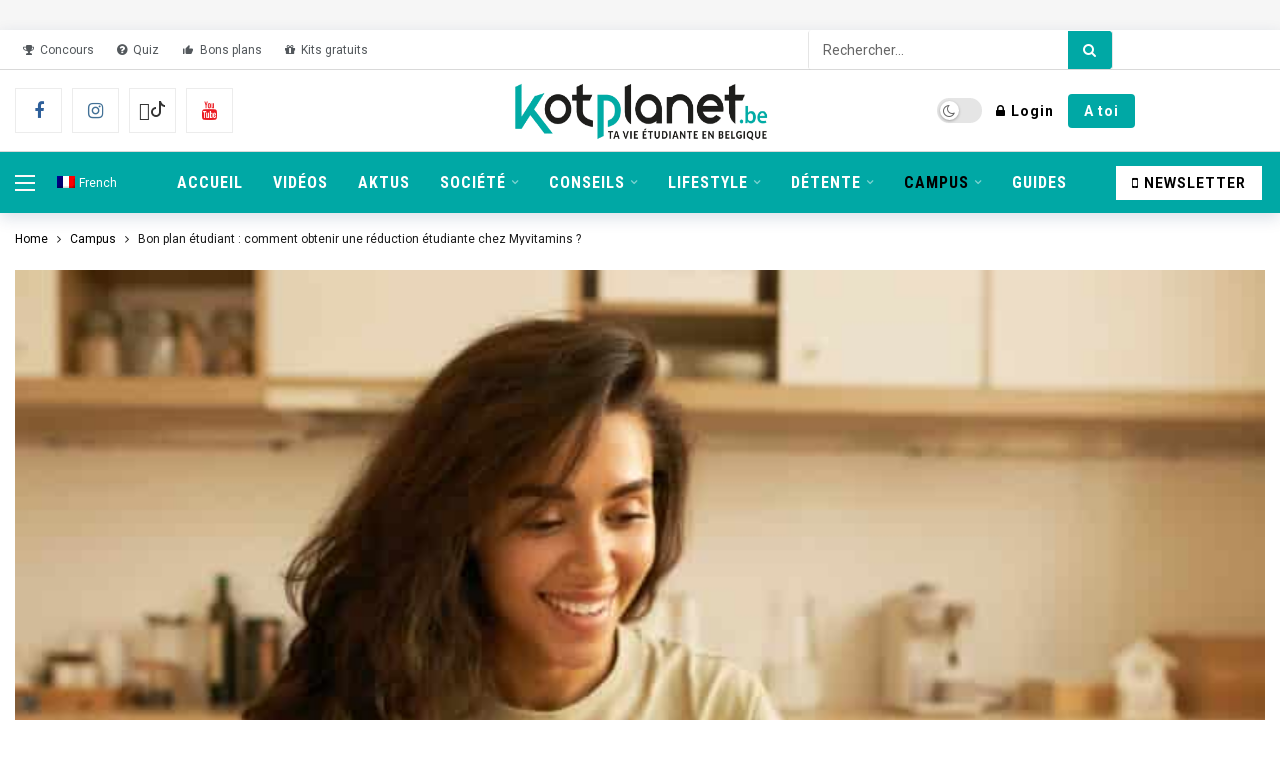

--- FILE ---
content_type: text/html; charset=UTF-8
request_url: https://www.kotplanet.be/campus/bon-plan-etudiant-comment-obtenir-une-reduction-etudiante-chez-myvitamins/
body_size: 34920
content:
<!DOCTYPE html>
<html lang="fr-FR">
<head>
	<meta http-equiv="Content-Type" content="text/html; charset=UTF-8" />
	<meta name='viewport' content='width=device-width, initial-scale=1, user-scalable=yes' />
	<link rel="profile" href="http://gmpg.org/xfn/11" />
	<link rel="pingback" href="https://www.kotplanet.be/xmlrpc.php" />
	<!--didomi-->
	<script type="text/javascript">
					window.didomiOnReady = window.didomiOnReady || [];
					window.didomiEventListeners = window.didomiEventListeners || [];
					window.drupalScripts = window.drupalScripts || [];
					//var dataLayer = dataLayer || [];
					var googletag = googletag || {};
					googletag.cmd = googletag.cmd || [];
					window.gdprAppliesGlobally=true;
				</script>
				<script async id="spcloader" type="text/javascript" src="https://sdk.privacy-center.org/d6006d2d-1651-4c52-8bb2-fddfd9b8c793/loader.js?target=www.kotplanet.be"></script>
				<script type="text/javascript">
					(function(){function a(e){if(!window.frames[e]){if(document.body&&document.body.firstChild){var t=document.body;var n=document.createElement("iframe");n.style.display="none";n.name=e;n.title=e;t.insertBefore(n,t.firstChild)}
					else{setTimeout(function(){a(e)},5)}}}function e(n,r,o,c,s){function e(e,t,n,a){if(typeof n!=="function"){return}if(!window[r]){window[r]=[]}var i=false;if(s){i=s(e,t,n)}if(!i){window[r].push({command:e,parameter:t,callback:n,version:a})}}e.stub=true;function t(a){if(!window[n]||window[n].stub!==true){return}if(!a.data){return}
						var i=typeof a.data==="string";var e;try{e=i?JSON.parse(a.data):a.data}catch(t){return}if(e[o]){var r=e[o];window[n](r.command,r.parameter,function(e,t){var n={};n[c]={returnValue:e,success:t,callId:r.callId};a.source.postMessage(i?JSON.stringify(n):n,"*")},r.version)}}
						if(typeof window[n]!=="function"){window[n]=e;if(window.addEventListener){window.addEventListener("message",t,false)}else{window.attachEvent("onmessage",t)}}}e("__tcfapi","__tcfapiBuffer","__tcfapiCall","__tcfapiReturn");a("__tcfapiLocator");})();
				</script>
	
				<script type="text/javascript">
					var mapTosync = new Map();
					var didomiLoaded = false;
	
	
	
					const getGtmVendorStatus = function() {
						return {
							'google': Didomi.getUserConsentStatusForVendor('google') , 
							'facebook': Didomi.getUserConsentStatusForVendor('facebook') , 
							'onesignal': Didomi.getUserConsentStatusForVendor('c:onesignal-CX9fcgAt') , 
							'pinterest': Didomi.getUserConsentStatusForVendor('c:pinterest') , 
							'tiktok': Didomi.getUserConsentStatusForVendor('c:tiktok-KZAUQLZ9') , 
							'piano': Didomi.getUserConsentStatusForVendor('c:piano')
						};
					};
	
					const registerToCmp = function(vendorId, vendorName, callFunction, callAcceptFunction, callRefuseFunction ) {
						pubLog(LogLevel.TRACE, 'Didomi', "registerToCmp  "+vendorId);
						mapTosync.set(vendorId, new Map([ ["id", vendorId],
							["name", vendorName],
							["status", 0],
							["loaded", false],
							["loadFunction", callFunction],
							["acceptFunction", callAcceptFunction],
							["refuseFunction", callRefuseFunction],
						]));
						if (didomiLoaded) {
							pubLog(LogLevel.TRACE, 'Didomi', "registerToCmp  load "+vendorId);
							callFunction(Didomi.getUserConsentStatusForVendor(vendorId));
							mapTosync.get(vendorId).set("loaded", true);
	
							if (Didomi.getUserConsentStatusForVendor(vendorId)) {
								mapTosync.get(vendorId).set("status", 1);
							} else {
								mapTosync.get(vendorId).set("status", -1);
							}
	
						}
	
					};
	
					const loadMapToSync = function (mapToSyncValue) {
						mapToSyncValue.get("loadFunction")(Didomi.getUserConsentStatusForVendor(mapToSyncValue.get("id")));
						mapToSyncValue.set("loaded", true);
						if (Didomi.getUserConsentStatusForVendor(mapToSyncValue.get("id"))) {
							mapToSyncValue.set("status", 1);
						} else {
							mapToSyncValue.set("status", -1);
						}
					};
	
					const timeoutToCmp = function() {
						pubLog(LogLevel.DEBUG, 'Didomi', "Timeout function called");
	
						if (didomiLoaded) {
							pubLog(LogLevel.DEBUG, 'Didomi', "Timeout Didomi Loaded");
	
							mapTosync.forEach( function(value, key) {
								if (!value.get("loaded") ) {
									pubLog(LogLevel.TRACE, 'Didomi', "Timeout Load " + key);
									loadMapToSync(value);
								}
							});
						} else {
							setTimeout(timeoutToCmp,5000);
						}
					};
	
					setTimeout(timeoutToCmp, 10000);
	
					window.didomiOnReady.push(function (Didomi) {
	
						pubLog(LogLevel.DEBUG, 'Didomi', "didomiOnReady start");
						if(!Didomi.notice.isVisible()) {
							didomiLoaded = true;
							pubLog(LogLevel.DEBUG, 'Didomi', "didomiOnReady -> didomiLoaded");
							dataLayer.push( {'event' : 'custom-didomi-loaded', 'vendors' : getGtmVendorStatus() } );
	
							mapTosync.forEach( function(value, key) {
								pubLog(LogLevel.TRACE, 'Didomi', "didomiOnReady  " + key);
								loadMapToSync(value);
							});
	
						}
					});
	
					window.didomiEventListeners.push({
						event: 'consent.changed',
						listener: function (context) {
							pubLog(LogLevel.DEBUG, 'Didomi', "consent.changed start");
							if(!didomiLoaded) {
								didomiLoaded = true;
								pubLog(LogLevel.DEBUG, 'Didomi', "consent.changed -> didomiLoaded");
								dataLayer.push( {'event' : 'custom-didomi-loaded', 'vendors' : getGtmVendorStatus() } );
							} else {
								dataLayer.push( {'event' : 'custom-didomi-changed', 'vendors' : getGtmVendorStatus() } );
							}
	
	
	
							mapTosync.forEach( function(value, key) {
								if (!value.get("loaded") ) {
									pubLog(LogLevel.TRACE, 'Didomi', "consent.changed  "+key);
									loadMapToSync(value);
								} else if (Didomi.getUserConsentStatusForVendor(value.get("id") )) {
									if(typeof value.get("acceptFunction") != 'undefined') {
										value.get("acceptFunction")();
									}
									value.set("status", 1);
								} else {
									if(typeof value.get("refuseFunction") != 'undefined') {
										value.get("refuseFunction")();
									}
									value.set("status", -1);
								}
							});
	
							for (var mapTosyncKey in mapTosync.keys()) {
								if (!mapTosync.get(mapTosyncKey).get("loaded") ) {
									pubLog(LogLevel.TRACE, 'Didomi', "consent.changed  "+mapTosyncKey);
									mapTosync.get(mapTosyncKey).get("loadFunction")(Didomi.getUserConsentStatusForVendor(mapTosync.get(mapTosyncKey).get("id") ));
									mapTosync.get(mapTosyncKey).set("loaded", true);
	
	
									if (Didomi.getUserConsentStatusForVendor(mapTosync.get(mapTosyncKey).get("id"))) {
										mapTosync.get(mapTosyncKey).set("status", 1);
									} else {
										mapTosync.get(mapTosyncKey).set("status", -1);
									}
	
	
								} else if (Didomi.getUserConsentStatusForVendor(mapTosync.get(mapTosyncKey).get("id") )) {
									if(typeof mapTosync.get(mapTosyncKey).get("refuseFunction") != 'undefined') {
										mapTosync.get(mapTosyncKey).get("acceptFunction")();
									}
									mapTosync.get(mapTosyncKey).set("status", 1);
								} else {
									if(typeof mapTosync.get(mapTosyncKey).get("refuseFunction") != 'undefined') {
										mapTosync.get(mapTosyncKey).get("refuseFunction")();
									}
									mapTosync.get(mapTosyncKey).set("status", -1);
								}
							}
						}
					});
	
				</script>
	
	<script type="text/javascript">
		const LogLevel = {
			DISABLE: 0,
			INFO: 1,
			DEBUG: 2,
			TRACE: 3,
			OVERWRITE: 4
		};
	
		const storageAvailable = function(type) {
			try {
				var storage = window[type],
					x = '__storage_test__';
				storage.setItem(x, x);
				storage.removeItem(x);
				return true;
			}
			catch(e) {
				return e instanceof DOMException && (
						// everything except Firefox
					e.code === 22 ||
					// Firefox
					e.code === 1014 ||
					// test name field too, because code might not be present
					// everything except Firefox
					e.name === 'QuotaExceededError' ||
					// Firefox
					e.name === 'NS_ERROR_DOM_QUOTA_REACHED') &&
					// acknowledge QuotaExceededError only if there's something already stored
					storage.length !== 0;
			}
		};
		const enabledPubLog = function (level, service) {
			if(service !== 'undefined' && service !== null) {
				service = service.toUpperCase();
			}
	
			if(storageAvailable('sessionStorage')) {
				sessionStorage.setItem(service, level);
			}
		};
	
		const disabledPubLog = function (service) {
			if(service !== 'undefined' && service !== null) {
				service = service.toUpperCase();
			}
	
			if(storageAvailable('sessionStorage')) {
				sessionStorage.setItem(service, LogLevel.DISABLE);
			}
		};
	
		const pubLog = function (level, service, msg) {
			var serviceKey = service;
			if(service !== 'undefined' && service !== null) {
				serviceKey = service.toUpperCase();
				service = service.toLowerCase();
			}
	
			if(storageAvailable('sessionStorage')) {
				var lLevel = sessionStorage.getItem(serviceKey);
				if(level <= lLevel) {
					console.log(serviceKey + ":: "+msg);
				}
			} else {
				if( urlParams.has(service+'log') && level <= urlParams.get(service+'log') ) {
					console.log(serviceKey+":: "+msg);
				}
			}
		};
	
		const checkLogLevel = function(level, service) {
			var serviceKey = service;
			if(service !== 'undefined' && service !== null) {
				serviceKey = service.toUpperCase();
			}
	
			if(storageAvailable('sessionStorage')) {
				var lLevel = sessionStorage.getItem(serviceKey);
				if(level <= lLevel) {
					return true;
				}
			}
			return false;
		};
	
		var urlParams = new URLSearchParams(window.location.search);
		if( urlParams.has('dfplog') ) {
			if( urlParams.get('dfplog') === 'trace' ) {
				enabledPubLog(LogLevel.TRACE, 'dfp');
			} else {
				enabledPubLog(LogLevel.DEBUG, 'dfp');
			}
		}
		if( urlParams.has('iaslog') ) {
			enabledPubLog(LogLevel.DEBUG, 'ias');
		}
	
	</script>


<!-- Google Tag Manager -->
	
	<script>(function(w,d,s,l,i){w[l]=w[l]||[];w[l].push({'gtm.start':
	new Date().getTime(),event:'gtm.js'});var f=d.getElementsByTagName(s)[0],
	j=d.createElement(s),dl=l!='dataLayer'?'&l='+l:'';j.async=true;j.src=
	'https://www.googletagmanager.com/gtm.js?id='+i+dl;f.parentNode.insertBefore(j,f);
	})(window,document,'script','dataLayer','GTM-NHX2RCD');</script>
	
	<!-- End Google Tag Manager -->

	
	
	<!-- Manifest added by SuperPWA - Progressive Web Apps Plugin For WordPress -->
<link rel="manifest" href="/superpwa-manifest-nginx.json">
<meta name="theme-color" content="#D5E0EB">
<!-- / SuperPWA.com -->
<meta name='robots' content='index, follow, max-image-preview:large, max-snippet:-1, max-video-preview:-1' />
	<style>img:is([sizes="auto" i], [sizes^="auto," i]) { contain-intrinsic-size: 3000px 1500px }</style>
	<link rel="alternate" hreflang="fr" href="https://www.kotplanet.be/campus/bon-plan-etudiant-comment-obtenir-une-reduction-etudiante-chez-myvitamins/" />
<link rel="alternate" hreflang="x-default" href="https://www.kotplanet.be/campus/bon-plan-etudiant-comment-obtenir-une-reduction-etudiante-chez-myvitamins/" />
<meta name="dlm-version" content="5.1.6">
	<!-- This site is optimized with the Yoast SEO Premium plugin v26.6 (Yoast SEO v26.6) - https://yoast.com/wordpress/plugins/seo/ -->
	<title>Bon plan étudiant : comment obtenir une réduction étudiante chez Myvitamins ?</title>
	<meta name="description" content="Tu as envie de faire ton plein de vitamines mais ton budget est serré ? Kotplanet te donne son bon plan étudiant chez Myvitamins !" />
	<link rel="canonical" href="https://www.kotplanet.be/campus/bon-plan-etudiant-comment-obtenir-une-reduction-etudiante-chez-myvitamins/" />
	<meta property="og:locale" content="fr_FR" />
	<meta property="og:type" content="article" />
	<meta property="og:title" content="Bon plan étudiant : comment obtenir une réduction étudiante chez Myvitamins ?" />
	<meta property="og:description" content="Tu as envie de faire ton plein de vitamines mais ton budget est serré ? Kotplanet te donne son bon plan étudiant chez Myvitamins !" />
	<meta property="og:url" content="https://www.kotplanet.be/campus/bon-plan-etudiant-comment-obtenir-une-reduction-etudiante-chez-myvitamins/" />
	<meta property="og:site_name" content="kotplanet.be" />
	<meta property="article:publisher" content="https://www.facebook.com/kotplanet/" />
	<meta property="article:published_time" content="2024-02-29T06:30:00+00:00" />
	<meta property="article:modified_time" content="2024-11-26T09:42:50+00:00" />
	<meta property="og:image" content="https://www.kotplanet.be/wp-content/uploads/2024/02/freepik-freepik-shurkin-son-comment-obtenir-une-reduction-etudiante-chez-Myvitamins-scaled.jpg" />
	<meta property="og:image:width" content="2048" />
	<meta property="og:image:height" content="1365" />
	<meta property="og:image:type" content="image/jpeg" />
	<meta name="author" content="Kotplanet" />
	<meta name="twitter:card" content="summary_large_image" />
	<meta name="twitter:creator" content="@kotplanet" />
	<meta name="twitter:site" content="@kotplanet" />
	<meta name="twitter:label1" content="Écrit par" />
	<meta name="twitter:data1" content="Kotplanet" />
	<meta name="twitter:label2" content="Durée de lecture estimée" />
	<meta name="twitter:data2" content="2 minutes" />
	<script type="application/ld+json" class="yoast-schema-graph">{"@context":"https://schema.org","@graph":[{"@type":"NewsArticle","@id":"https://www.kotplanet.be/campus/bon-plan-etudiant-comment-obtenir-une-reduction-etudiante-chez-myvitamins/#article","isPartOf":{"@id":"https://www.kotplanet.be/campus/bon-plan-etudiant-comment-obtenir-une-reduction-etudiante-chez-myvitamins/"},"author":{"name":"Kotplanet","@id":"https://www.kotplanet.be/#/schema/person/788a4a59266a604390a0815051d86abf"},"headline":"Bon plan étudiant : comment obtenir une réduction étudiante chez Myvitamins ?","datePublished":"2024-02-29T06:30:00+00:00","dateModified":"2024-11-26T09:42:50+00:00","mainEntityOfPage":{"@id":"https://www.kotplanet.be/campus/bon-plan-etudiant-comment-obtenir-une-reduction-etudiante-chez-myvitamins/"},"wordCount":368,"publisher":{"@id":"https://www.kotplanet.be/#organization"},"image":{"@id":"https://www.kotplanet.be/campus/bon-plan-etudiant-comment-obtenir-une-reduction-etudiante-chez-myvitamins/#primaryimage"},"thumbnailUrl":"https://www.kotplanet.be/wp-content/uploads/2024/02/freepik-freepik-shurkin-son-comment-obtenir-une-reduction-etudiante-chez-Myvitamins-scaled.jpg","articleSection":["Bons plans","Campus"],"inLanguage":"fr-FR","copyrightYear":"2024","copyrightHolder":{"@id":"https://www.kotplanet.be/#organization"}},{"@type":"WebPage","@id":"https://www.kotplanet.be/campus/bon-plan-etudiant-comment-obtenir-une-reduction-etudiante-chez-myvitamins/","url":"https://www.kotplanet.be/campus/bon-plan-etudiant-comment-obtenir-une-reduction-etudiante-chez-myvitamins/","name":"Bon plan étudiant : comment obtenir une réduction étudiante chez Myvitamins ?","isPartOf":{"@id":"https://www.kotplanet.be/#website"},"primaryImageOfPage":{"@id":"https://www.kotplanet.be/campus/bon-plan-etudiant-comment-obtenir-une-reduction-etudiante-chez-myvitamins/#primaryimage"},"image":{"@id":"https://www.kotplanet.be/campus/bon-plan-etudiant-comment-obtenir-une-reduction-etudiante-chez-myvitamins/#primaryimage"},"thumbnailUrl":"https://www.kotplanet.be/wp-content/uploads/2024/02/freepik-freepik-shurkin-son-comment-obtenir-une-reduction-etudiante-chez-Myvitamins-scaled.jpg","datePublished":"2024-02-29T06:30:00+00:00","dateModified":"2024-11-26T09:42:50+00:00","description":"Tu as envie de faire ton plein de vitamines mais ton budget est serré ? Kotplanet te donne son bon plan étudiant chez Myvitamins !","breadcrumb":{"@id":"https://www.kotplanet.be/campus/bon-plan-etudiant-comment-obtenir-une-reduction-etudiante-chez-myvitamins/#breadcrumb"},"inLanguage":"fr-FR","potentialAction":[{"@type":"ReadAction","target":["https://www.kotplanet.be/campus/bon-plan-etudiant-comment-obtenir-une-reduction-etudiante-chez-myvitamins/"]}]},{"@type":"ImageObject","inLanguage":"fr-FR","@id":"https://www.kotplanet.be/campus/bon-plan-etudiant-comment-obtenir-une-reduction-etudiante-chez-myvitamins/#primaryimage","url":"https://www.kotplanet.be/wp-content/uploads/2024/02/freepik-freepik-shurkin-son-comment-obtenir-une-reduction-etudiante-chez-Myvitamins-scaled.jpg","contentUrl":"https://www.kotplanet.be/wp-content/uploads/2024/02/freepik-freepik-shurkin-son-comment-obtenir-une-reduction-etudiante-chez-Myvitamins-scaled.jpg","width":2048,"height":1365,"caption":"@Freepik - Freepik"},{"@type":"BreadcrumbList","@id":"https://www.kotplanet.be/campus/bon-plan-etudiant-comment-obtenir-une-reduction-etudiante-chez-myvitamins/#breadcrumb","itemListElement":[{"@type":"ListItem","position":1,"name":"Accueil - Ta vie étudiante en Belgique","item":"https://www.kotplanet.be/"},{"@type":"ListItem","position":2,"name":"Campus","item":"https://www.kotplanet.be/sujets/campus/"},{"@type":"ListItem","position":3,"name":"Bon plan étudiant : comment obtenir une réduction étudiante chez Myvitamins ?"}]},{"@type":"WebSite","@id":"https://www.kotplanet.be/#website","url":"https://www.kotplanet.be/","name":"kotplanet.be","description":"Média 100% digital et belge dédié aux étudiants et à leur vie.","publisher":{"@id":"https://www.kotplanet.be/#organization"},"potentialAction":[{"@type":"SearchAction","target":{"@type":"EntryPoint","urlTemplate":"https://www.kotplanet.be/?s={search_term_string}"},"query-input":{"@type":"PropertyValueSpecification","valueRequired":true,"valueName":"search_term_string"}}],"inLanguage":"fr-FR"},{"@type":"Organization","@id":"https://www.kotplanet.be/#organization","name":"KOTPLANET.BE","url":"https://www.kotplanet.be/","logo":{"@type":"ImageObject","inLanguage":"fr-FR","@id":"https://www.kotplanet.be/#/schema/logo/image/","url":"https://www.kotplanet.be/wp-content/uploads/2019/12/Kotplanet-logo-NEW-baseline-be-LR.png","contentUrl":"https://www.kotplanet.be/wp-content/uploads/2019/12/Kotplanet-logo-NEW-baseline-be-LR.png","width":2048,"height":537,"caption":"KOTPLANET.BE"},"image":{"@id":"https://www.kotplanet.be/#/schema/logo/image/"},"sameAs":["https://www.facebook.com/kotplanet/","https://x.com/kotplanet","https://www.instagram.com/kotplanet/","https://www.linkedin.com/company/2249947","https://www.pinterest.com/kotplanet/","https://www.youtube.com/channel/UCeOdCDzCog2tqv-NiwCJj1g","https://www.tiktok.com/kotplanet"]},{"@type":"Person","@id":"https://www.kotplanet.be/#/schema/person/788a4a59266a604390a0815051d86abf","name":"Kotplanet","image":{"@type":"ImageObject","inLanguage":"fr-FR","@id":"https://www.kotplanet.be/#/schema/person/image/","url":"https://www.kotplanet.be/wp-content/uploads/avatars/2/5ee9296861c77-bpfull.png","contentUrl":"https://www.kotplanet.be/wp-content/uploads/avatars/2/5ee9296861c77-bpfull.png","caption":"Kotplanet"},"url":"https://www.kotplanet.be/members/marina-evaristo/"}]}</script>
	<!-- / Yoast SEO Premium plugin. -->


<link rel='dns-prefetch' href='//fonts.googleapis.com' />
<link rel="alternate" type="application/rss+xml" title="kotplanet.be &raquo; Flux" href="https://www.kotplanet.be/feed/" />
<script>
			var ak_ajax_url = "https://www.kotplanet.be/?ajax-request=ak";
		</script><style type="text/css" media="screen">.dlm-email-lock div{display: flex} .dlm-el-columns{display:flex;flex-direction:row;min-height:300px;padding:20px;background-size:cover;justify-content:space-between}.dlm-el-columns .dlm-el-column{display:flex;width:48%;flex-direction:column;align-items:center;justify-content:space-between;color:white;font-family:inherit}.dlm-el-columns .dlm-el-column .dlm-el-wrapper{width:100%;color:black}.dlm-el-columns .dlm-el-column .dlm-el-wrapper .dlm-email-lock div{display:flex;flex-direction:column;align-items:center}.dlm-el-columns .dlm-el-column .dlm-el-wrapper .dlm-email-lock input.dlm-email-lock-email,.dlm-el-columns .dlm-el-column .dlm-el-wrapper .dlm-email-lock input.dlm-email-lock-name{width:100%}.dlm-el-columns .dlm-el-column .dlm-el-wrapper .dlm-email-lock .dlm-email-lock-submit{width:100%;margin:0}.dlm-el-columns .dlm-el-column .dlm-el-title{font-size:24px;font-family:inherit}.dlm-el-columns .dlm-el-column .dlm-el-description{font-family:inherit}.dlm-el-columns .dlm-el-column .block-editor-media-placeholder{width:250px;height:250px}.dlm-el-columns.dlm-el-image-right{flex-direction:row-reverse}.dlm-el-dropdownmenu{display:flex;align-items:center}@media only screen and (max-width: 768px){.dlm-el-columns{flex-direction:column}.dlm-el-columns .dlm-el-column{width:100%;margin-bottom:10px 0}.dlm-el-columns .dlm-el-column img{margin-bottom:20px}}.dlm-el-container{display:flex;flex-direction:column}.dlm-el-container .dlm-el-wrapper{height:30%}.dlm-el-container form div{display:flex}.dlm-el-container form div .dlm-email-lock-email{width:70%}.dlm-el-container form div .dlm-email-lock-submit{width:30%;margin:0}input.dlm-email-lock-email.error,input.dlm-email-lock-name.error{border:1px solid #ff0000}.dlm-el-template-wrapper{display:flex;justify-content:center;flex-wrap:wrap}.dlm-el-template-wrapper .dlm-el-template-item.active{border:2px solid #5b9dd9}.dlm-el-template-wrapper .dlm-el-template-item{padding:20px;display:flex;border:1px solid #2222;justify-content:center;align-items:center}.dlm-el-template-wrapper .dlm-el-template-item p{margin:0}.dlm-el-template-wrapper .dlm-el-template-item:hover{cursor:pointer} .dlm-email-lock-optin .dlm-email-lock-optin-field-email{ padding: 10px 0;} </style>
<link rel='stylesheet' id='wp-block-library-css' href='https://www.kotplanet.be/wp-includes/css/dist/block-library/style.min.css?ver=6.8.3' type='text/css' media='all' />
<style id='wp-block-library-theme-inline-css' type='text/css'>
.wp-block-audio :where(figcaption){color:#555;font-size:13px;text-align:center}.is-dark-theme .wp-block-audio :where(figcaption){color:#ffffffa6}.wp-block-audio{margin:0 0 1em}.wp-block-code{border:1px solid #ccc;border-radius:4px;font-family:Menlo,Consolas,monaco,monospace;padding:.8em 1em}.wp-block-embed :where(figcaption){color:#555;font-size:13px;text-align:center}.is-dark-theme .wp-block-embed :where(figcaption){color:#ffffffa6}.wp-block-embed{margin:0 0 1em}.blocks-gallery-caption{color:#555;font-size:13px;text-align:center}.is-dark-theme .blocks-gallery-caption{color:#ffffffa6}:root :where(.wp-block-image figcaption){color:#555;font-size:13px;text-align:center}.is-dark-theme :root :where(.wp-block-image figcaption){color:#ffffffa6}.wp-block-image{margin:0 0 1em}.wp-block-pullquote{border-bottom:4px solid;border-top:4px solid;color:currentColor;margin-bottom:1.75em}.wp-block-pullquote cite,.wp-block-pullquote footer,.wp-block-pullquote__citation{color:currentColor;font-size:.8125em;font-style:normal;text-transform:uppercase}.wp-block-quote{border-left:.25em solid;margin:0 0 1.75em;padding-left:1em}.wp-block-quote cite,.wp-block-quote footer{color:currentColor;font-size:.8125em;font-style:normal;position:relative}.wp-block-quote:where(.has-text-align-right){border-left:none;border-right:.25em solid;padding-left:0;padding-right:1em}.wp-block-quote:where(.has-text-align-center){border:none;padding-left:0}.wp-block-quote.is-large,.wp-block-quote.is-style-large,.wp-block-quote:where(.is-style-plain){border:none}.wp-block-search .wp-block-search__label{font-weight:700}.wp-block-search__button{border:1px solid #ccc;padding:.375em .625em}:where(.wp-block-group.has-background){padding:1.25em 2.375em}.wp-block-separator.has-css-opacity{opacity:.4}.wp-block-separator{border:none;border-bottom:2px solid;margin-left:auto;margin-right:auto}.wp-block-separator.has-alpha-channel-opacity{opacity:1}.wp-block-separator:not(.is-style-wide):not(.is-style-dots){width:100px}.wp-block-separator.has-background:not(.is-style-dots){border-bottom:none;height:1px}.wp-block-separator.has-background:not(.is-style-wide):not(.is-style-dots){height:2px}.wp-block-table{margin:0 0 1em}.wp-block-table td,.wp-block-table th{word-break:normal}.wp-block-table :where(figcaption){color:#555;font-size:13px;text-align:center}.is-dark-theme .wp-block-table :where(figcaption){color:#ffffffa6}.wp-block-video :where(figcaption){color:#555;font-size:13px;text-align:center}.is-dark-theme .wp-block-video :where(figcaption){color:#ffffffa6}.wp-block-video{margin:0 0 1em}:root :where(.wp-block-template-part.has-background){margin-bottom:0;margin-top:0;padding:1.25em 2.375em}
</style>
<style id='classic-theme-styles-inline-css' type='text/css'>
/*! This file is auto-generated */
.wp-block-button__link{color:#fff;background-color:#32373c;border-radius:9999px;box-shadow:none;text-decoration:none;padding:calc(.667em + 2px) calc(1.333em + 2px);font-size:1.125em}.wp-block-file__button{background:#32373c;color:#fff;text-decoration:none}
</style>
<style id='bp-login-form-style-inline-css' type='text/css'>
.widget_bp_core_login_widget .bp-login-widget-user-avatar{float:left}.widget_bp_core_login_widget .bp-login-widget-user-links{margin-left:70px}#bp-login-widget-form label{display:block;font-weight:600;margin:15px 0 5px;width:auto}#bp-login-widget-form input[type=password],#bp-login-widget-form input[type=text]{background-color:#fafafa;border:1px solid #d6d6d6;border-radius:0;font:inherit;font-size:100%;padding:.5em;width:100%}#bp-login-widget-form .bp-login-widget-register-link,#bp-login-widget-form .login-submit{display:inline;width:-moz-fit-content;width:fit-content}#bp-login-widget-form .bp-login-widget-register-link{margin-left:1em}#bp-login-widget-form .bp-login-widget-register-link a{filter:invert(1)}#bp-login-widget-form .bp-login-widget-pwd-link{font-size:80%}

</style>
<style id='bp-primary-nav-style-inline-css' type='text/css'>
.buddypress_object_nav .bp-navs{background:#0000;clear:both;overflow:hidden}.buddypress_object_nav .bp-navs ul{margin:0;padding:0}.buddypress_object_nav .bp-navs ul li{list-style:none;margin:0}.buddypress_object_nav .bp-navs ul li a,.buddypress_object_nav .bp-navs ul li span{border:0;display:block;padding:5px 10px;text-decoration:none}.buddypress_object_nav .bp-navs ul li .count{background:#eaeaea;border:1px solid #ccc;border-radius:50%;color:#555;display:inline-block;font-size:12px;margin-left:2px;padding:3px 6px;text-align:center;vertical-align:middle}.buddypress_object_nav .bp-navs ul li a .count:empty{display:none}.buddypress_object_nav .bp-navs ul li.last select{max-width:185px}.buddypress_object_nav .bp-navs ul li.current a,.buddypress_object_nav .bp-navs ul li.selected a{color:#333;opacity:1}.buddypress_object_nav .bp-navs ul li.current a .count,.buddypress_object_nav .bp-navs ul li.selected a .count{background-color:#fff}.buddypress_object_nav .bp-navs ul li.dynamic a .count,.buddypress_object_nav .bp-navs ul li.dynamic.current a .count,.buddypress_object_nav .bp-navs ul li.dynamic.selected a .count{background-color:#5087e5;border:0;color:#fafafa}.buddypress_object_nav .bp-navs ul li.dynamic a:hover .count{background-color:#5087e5;border:0;color:#fff}.buddypress_object_nav .main-navs.dir-navs{margin-bottom:20px}.buddypress_object_nav .bp-navs.group-create-links ul li.current a{text-align:center}.buddypress_object_nav .bp-navs.group-create-links ul li:not(.current),.buddypress_object_nav .bp-navs.group-create-links ul li:not(.current) a{color:#767676}.buddypress_object_nav .bp-navs.group-create-links ul li:not(.current) a:focus,.buddypress_object_nav .bp-navs.group-create-links ul li:not(.current) a:hover{background:none;color:#555}.buddypress_object_nav .bp-navs.group-create-links ul li:not(.current) a[disabled]:focus,.buddypress_object_nav .bp-navs.group-create-links ul li:not(.current) a[disabled]:hover{color:#767676}

</style>
<style id='bp-member-style-inline-css' type='text/css'>
[data-type="bp/member"] input.components-placeholder__input{border:1px solid #757575;border-radius:2px;flex:1 1 auto;padding:6px 8px}.bp-block-member{position:relative}.bp-block-member .member-content{display:flex}.bp-block-member .user-nicename{display:block}.bp-block-member .user-nicename a{border:none;color:currentColor;text-decoration:none}.bp-block-member .bp-profile-button{width:100%}.bp-block-member .bp-profile-button a.button{bottom:10px;display:inline-block;margin:18px 0 0;position:absolute;right:0}.bp-block-member.has-cover .item-header-avatar,.bp-block-member.has-cover .member-content,.bp-block-member.has-cover .member-description{z-index:2}.bp-block-member.has-cover .member-content,.bp-block-member.has-cover .member-description{padding-top:75px}.bp-block-member.has-cover .bp-member-cover-image{background-color:#c5c5c5;background-position:top;background-repeat:no-repeat;background-size:cover;border:0;display:block;height:150px;left:0;margin:0;padding:0;position:absolute;top:0;width:100%;z-index:1}.bp-block-member img.avatar{height:auto;width:auto}.bp-block-member.avatar-none .item-header-avatar{display:none}.bp-block-member.avatar-none.has-cover{min-height:200px}.bp-block-member.avatar-full{min-height:150px}.bp-block-member.avatar-full .item-header-avatar{width:180px}.bp-block-member.avatar-thumb .member-content{align-items:center;min-height:50px}.bp-block-member.avatar-thumb .item-header-avatar{width:70px}.bp-block-member.avatar-full.has-cover{min-height:300px}.bp-block-member.avatar-full.has-cover .item-header-avatar{width:200px}.bp-block-member.avatar-full.has-cover img.avatar{background:#fffc;border:2px solid #fff;margin-left:20px}.bp-block-member.avatar-thumb.has-cover .item-header-avatar{padding-top:75px}.entry .entry-content .bp-block-member .user-nicename a{border:none;color:currentColor;text-decoration:none}

</style>
<link rel='stylesheet' id='bp-members-style-css' href='https://www.kotplanet.be/wp-content/plugins/buddypress/bp-members/blocks/members/index.css?ver=6.8.3' type='text/css' media='all' />
<style id='bp-dynamic-members-style-inline-css' type='text/css'>
.bp-dynamic-block-container .item-options{font-size:.5em;margin:0 0 1em;padding:1em 0}.bp-dynamic-block-container .item-options a.selected{font-weight:600}.bp-dynamic-block-container ul.item-list{list-style:none;margin:1em 0;padding-left:0}.bp-dynamic-block-container ul.item-list li{margin-bottom:1em}.bp-dynamic-block-container ul.item-list li:after,.bp-dynamic-block-container ul.item-list li:before{content:" ";display:table}.bp-dynamic-block-container ul.item-list li:after{clear:both}.bp-dynamic-block-container ul.item-list li .item-avatar{float:left;width:60px}.bp-dynamic-block-container ul.item-list li .item{margin-left:70px}

</style>
<style id='bp-online-members-style-inline-css' type='text/css'>
.widget_bp_core_whos_online_widget .avatar-block,[data-type="bp/online-members"] .avatar-block{display:flex;flex-flow:row wrap}.widget_bp_core_whos_online_widget .avatar-block img,[data-type="bp/online-members"] .avatar-block img{margin:.5em}

</style>
<style id='bp-active-members-style-inline-css' type='text/css'>
.widget_bp_core_recently_active_widget .avatar-block,[data-type="bp/active-members"] .avatar-block{display:flex;flex-flow:row wrap}.widget_bp_core_recently_active_widget .avatar-block img,[data-type="bp/active-members"] .avatar-block img{margin:.5em}

</style>
<style id='bp-latest-activities-style-inline-css' type='text/css'>
.bp-latest-activities .components-flex.components-select-control select[multiple]{height:auto;padding:0 8px}.bp-latest-activities .components-flex.components-select-control select[multiple]+.components-input-control__suffix svg{display:none}.bp-latest-activities-block a,.entry .entry-content .bp-latest-activities-block a{border:none;text-decoration:none}.bp-latest-activities-block .activity-list.item-list blockquote{border:none;padding:0}.bp-latest-activities-block .activity-list.item-list blockquote .activity-item:not(.mini){box-shadow:1px 0 4px #00000026;padding:0 1em;position:relative}.bp-latest-activities-block .activity-list.item-list blockquote .activity-item:not(.mini):after,.bp-latest-activities-block .activity-list.item-list blockquote .activity-item:not(.mini):before{border-color:#0000;border-style:solid;content:"";display:block;height:0;left:15px;position:absolute;width:0}.bp-latest-activities-block .activity-list.item-list blockquote .activity-item:not(.mini):before{border-top-color:#00000026;border-width:9px;bottom:-18px;left:14px}.bp-latest-activities-block .activity-list.item-list blockquote .activity-item:not(.mini):after{border-top-color:#fff;border-width:8px;bottom:-16px}.bp-latest-activities-block .activity-list.item-list blockquote .activity-item.mini .avatar{display:inline-block;height:20px;margin-right:2px;vertical-align:middle;width:20px}.bp-latest-activities-block .activity-list.item-list footer{align-items:center;display:flex}.bp-latest-activities-block .activity-list.item-list footer img.avatar{border:none;display:inline-block;margin-right:.5em}.bp-latest-activities-block .activity-list.item-list footer .activity-time-since{font-size:90%}.bp-latest-activities-block .widget-error{border-left:4px solid #0b80a4;box-shadow:1px 0 4px #00000026}.bp-latest-activities-block .widget-error p{padding:0 1em}

</style>
<style id='bp-group-style-inline-css' type='text/css'>
[data-type="bp/group"] input.components-placeholder__input{border:1px solid #757575;border-radius:2px;flex:1 1 auto;padding:6px 8px}.bp-block-group{position:relative}.bp-block-group .group-content{display:flex}.bp-block-group .group-description{width:100%}.bp-block-group .group-description-content{margin-bottom:18px;width:100%}.bp-block-group .bp-profile-button{overflow:hidden;width:100%}.bp-block-group .bp-profile-button a.button{margin:18px 0 0}.bp-block-group.has-cover .group-content,.bp-block-group.has-cover .group-description,.bp-block-group.has-cover .item-header-avatar{z-index:2}.bp-block-group.has-cover .group-content,.bp-block-group.has-cover .group-description{padding-top:75px}.bp-block-group.has-cover .bp-group-cover-image{background-color:#c5c5c5;background-position:top;background-repeat:no-repeat;background-size:cover;border:0;display:block;height:150px;left:0;margin:0;padding:0;position:absolute;top:0;width:100%;z-index:1}.bp-block-group img.avatar{height:auto;width:auto}.bp-block-group.avatar-none .item-header-avatar{display:none}.bp-block-group.avatar-full{min-height:150px}.bp-block-group.avatar-full .item-header-avatar{width:180px}.bp-block-group.avatar-full .group-description{padding-left:35px}.bp-block-group.avatar-thumb .item-header-avatar{width:70px}.bp-block-group.avatar-thumb .item-header-avatar img.avatar{margin-top:15px}.bp-block-group.avatar-none.has-cover{min-height:200px}.bp-block-group.avatar-none.has-cover .item-header-avatar{padding-top:75px}.bp-block-group.avatar-full.has-cover{min-height:300px}.bp-block-group.avatar-full.has-cover .item-header-avatar{width:200px}.bp-block-group.avatar-full.has-cover img.avatar{background:#fffc;border:2px solid #fff;margin-left:20px}.bp-block-group.avatar-thumb:not(.has-description) .group-content{align-items:center;min-height:50px}.bp-block-group.avatar-thumb.has-cover .item-header-avatar{padding-top:75px}.bp-block-group.has-description .bp-profile-button a.button{display:block;float:right}

</style>
<style id='bp-groups-style-inline-css' type='text/css'>
[data-type="bp/groups"] .components-placeholder.is-appender{min-height:0}[data-type="bp/groups"] .components-placeholder.is-appender .components-placeholder__label:empty{display:none}[data-type="bp/groups"] .components-placeholder input.components-placeholder__input{border:1px solid #757575;border-radius:2px;flex:1 1 auto;padding:6px 8px}[data-type="bp/groups"].avatar-none .group-description{width:calc(100% - 44px)}[data-type="bp/groups"].avatar-full .group-description{width:calc(100% - 224px)}[data-type="bp/groups"].avatar-thumb .group-description{width:calc(100% - 114px)}[data-type="bp/groups"] .group-content{position:relative}[data-type="bp/groups"] .group-content .is-right{position:absolute;right:2px;top:2px}[data-type="bp/groups"] .columns-2 .group-content .group-description,[data-type="bp/groups"] .columns-3 .group-content .group-description,[data-type="bp/groups"] .columns-4 .group-content .group-description{padding-left:44px;width:calc(100% - 44px)}[data-type="bp/groups"] .columns-3 .is-right{right:-10px}[data-type="bp/groups"] .columns-4 .is-right{right:-50px}.bp-block-groups.is-grid{display:flex;flex-wrap:wrap;padding:0}.bp-block-groups.is-grid .group-content{margin:0 1.25em 1.25em 0;width:100%}@media(min-width:600px){.bp-block-groups.columns-2 .group-content{width:calc(50% - .625em)}.bp-block-groups.columns-2 .group-content:nth-child(2n){margin-right:0}.bp-block-groups.columns-3 .group-content{width:calc(33.33333% - .83333em)}.bp-block-groups.columns-3 .group-content:nth-child(3n){margin-right:0}.bp-block-groups.columns-4 .group-content{width:calc(25% - .9375em)}.bp-block-groups.columns-4 .group-content:nth-child(4n){margin-right:0}}.bp-block-groups .group-content{display:flex;flex-direction:column;padding-bottom:1em;text-align:center}.bp-block-groups .group-content .group-description,.bp-block-groups .group-content .item-header-avatar{width:100%}.bp-block-groups .group-content .item-header-avatar{margin:0 auto}.bp-block-groups .group-content .item-header-avatar img.avatar{display:inline-block}@media(min-width:600px){.bp-block-groups .group-content{flex-direction:row;text-align:left}.bp-block-groups .group-content .group-description,.bp-block-groups .group-content .item-header-avatar{width:auto}.bp-block-groups .group-content .item-header-avatar{margin:0}}.bp-block-groups .group-content time{color:#767676;display:block;font-size:80%}.bp-block-groups.avatar-none .item-header-avatar{display:none}.bp-block-groups.avatar-full{min-height:190px}.bp-block-groups.avatar-full .item-header-avatar{width:180px}.bp-block-groups.avatar-thumb .group-content{min-height:80px}.bp-block-groups.avatar-thumb .item-header-avatar{width:70px}.bp-block-groups.columns-2 .group-content,.bp-block-groups.columns-3 .group-content,.bp-block-groups.columns-4 .group-content{display:block;text-align:center}.bp-block-groups.columns-2 .group-content .item-header-avatar,.bp-block-groups.columns-3 .group-content .item-header-avatar,.bp-block-groups.columns-4 .group-content .item-header-avatar{margin:0 auto}.bp-block-groups img.avatar{height:auto;max-width:-moz-fit-content;max-width:fit-content;width:auto}.bp-block-groups .member-content.has-description{align-items:center}.bp-block-groups .member-content.has-description .item-header-avatar{padding-right:1em}.bp-block-groups .member-content.has-description .group-description-content{margin-bottom:0;text-align:left}

</style>
<style id='bp-dynamic-groups-style-inline-css' type='text/css'>
.bp-dynamic-block-container .item-options{font-size:.5em;margin:0 0 1em;padding:1em 0}.bp-dynamic-block-container .item-options a.selected{font-weight:600}.bp-dynamic-block-container ul.item-list{list-style:none;margin:1em 0;padding-left:0}.bp-dynamic-block-container ul.item-list li{margin-bottom:1em}.bp-dynamic-block-container ul.item-list li:after,.bp-dynamic-block-container ul.item-list li:before{content:" ";display:table}.bp-dynamic-block-container ul.item-list li:after{clear:both}.bp-dynamic-block-container ul.item-list li .item-avatar{float:left;width:60px}.bp-dynamic-block-container ul.item-list li .item{margin-left:70px}

</style>
<link rel='stylesheet' id='buzzeditor-block-style-css' href='https://www.kotplanet.be/wp-content/plugins/buzzeditor/css/blocks.style.build.css?ver=2.7.1' type='text/css' media='all' />
<style id='global-styles-inline-css' type='text/css'>
:root{--wp--preset--aspect-ratio--square: 1;--wp--preset--aspect-ratio--4-3: 4/3;--wp--preset--aspect-ratio--3-4: 3/4;--wp--preset--aspect-ratio--3-2: 3/2;--wp--preset--aspect-ratio--2-3: 2/3;--wp--preset--aspect-ratio--16-9: 16/9;--wp--preset--aspect-ratio--9-16: 9/16;--wp--preset--color--black: #000000;--wp--preset--color--cyan-bluish-gray: #abb8c3;--wp--preset--color--white: #ffffff;--wp--preset--color--pale-pink: #f78da7;--wp--preset--color--vivid-red: #cf2e2e;--wp--preset--color--luminous-vivid-orange: #ff6900;--wp--preset--color--luminous-vivid-amber: #fcb900;--wp--preset--color--light-green-cyan: #7bdcb5;--wp--preset--color--vivid-green-cyan: #00d084;--wp--preset--color--pale-cyan-blue: #8ed1fc;--wp--preset--color--vivid-cyan-blue: #0693e3;--wp--preset--color--vivid-purple: #9b51e0;--wp--preset--gradient--vivid-cyan-blue-to-vivid-purple: linear-gradient(135deg,rgba(6,147,227,1) 0%,rgb(155,81,224) 100%);--wp--preset--gradient--light-green-cyan-to-vivid-green-cyan: linear-gradient(135deg,rgb(122,220,180) 0%,rgb(0,208,130) 100%);--wp--preset--gradient--luminous-vivid-amber-to-luminous-vivid-orange: linear-gradient(135deg,rgba(252,185,0,1) 0%,rgba(255,105,0,1) 100%);--wp--preset--gradient--luminous-vivid-orange-to-vivid-red: linear-gradient(135deg,rgba(255,105,0,1) 0%,rgb(207,46,46) 100%);--wp--preset--gradient--very-light-gray-to-cyan-bluish-gray: linear-gradient(135deg,rgb(238,238,238) 0%,rgb(169,184,195) 100%);--wp--preset--gradient--cool-to-warm-spectrum: linear-gradient(135deg,rgb(74,234,220) 0%,rgb(151,120,209) 20%,rgb(207,42,186) 40%,rgb(238,44,130) 60%,rgb(251,105,98) 80%,rgb(254,248,76) 100%);--wp--preset--gradient--blush-light-purple: linear-gradient(135deg,rgb(255,206,236) 0%,rgb(152,150,240) 100%);--wp--preset--gradient--blush-bordeaux: linear-gradient(135deg,rgb(254,205,165) 0%,rgb(254,45,45) 50%,rgb(107,0,62) 100%);--wp--preset--gradient--luminous-dusk: linear-gradient(135deg,rgb(255,203,112) 0%,rgb(199,81,192) 50%,rgb(65,88,208) 100%);--wp--preset--gradient--pale-ocean: linear-gradient(135deg,rgb(255,245,203) 0%,rgb(182,227,212) 50%,rgb(51,167,181) 100%);--wp--preset--gradient--electric-grass: linear-gradient(135deg,rgb(202,248,128) 0%,rgb(113,206,126) 100%);--wp--preset--gradient--midnight: linear-gradient(135deg,rgb(2,3,129) 0%,rgb(40,116,252) 100%);--wp--preset--font-size--small: 13px;--wp--preset--font-size--medium: 20px;--wp--preset--font-size--large: 36px;--wp--preset--font-size--x-large: 42px;--wp--preset--spacing--20: 0.44rem;--wp--preset--spacing--30: 0.67rem;--wp--preset--spacing--40: 1rem;--wp--preset--spacing--50: 1.5rem;--wp--preset--spacing--60: 2.25rem;--wp--preset--spacing--70: 3.38rem;--wp--preset--spacing--80: 5.06rem;--wp--preset--shadow--natural: 6px 6px 9px rgba(0, 0, 0, 0.2);--wp--preset--shadow--deep: 12px 12px 50px rgba(0, 0, 0, 0.4);--wp--preset--shadow--sharp: 6px 6px 0px rgba(0, 0, 0, 0.2);--wp--preset--shadow--outlined: 6px 6px 0px -3px rgba(255, 255, 255, 1), 6px 6px rgba(0, 0, 0, 1);--wp--preset--shadow--crisp: 6px 6px 0px rgba(0, 0, 0, 1);}:where(.is-layout-flex){gap: 0.5em;}:where(.is-layout-grid){gap: 0.5em;}body .is-layout-flex{display: flex;}.is-layout-flex{flex-wrap: wrap;align-items: center;}.is-layout-flex > :is(*, div){margin: 0;}body .is-layout-grid{display: grid;}.is-layout-grid > :is(*, div){margin: 0;}:where(.wp-block-columns.is-layout-flex){gap: 2em;}:where(.wp-block-columns.is-layout-grid){gap: 2em;}:where(.wp-block-post-template.is-layout-flex){gap: 1.25em;}:where(.wp-block-post-template.is-layout-grid){gap: 1.25em;}.has-black-color{color: var(--wp--preset--color--black) !important;}.has-cyan-bluish-gray-color{color: var(--wp--preset--color--cyan-bluish-gray) !important;}.has-white-color{color: var(--wp--preset--color--white) !important;}.has-pale-pink-color{color: var(--wp--preset--color--pale-pink) !important;}.has-vivid-red-color{color: var(--wp--preset--color--vivid-red) !important;}.has-luminous-vivid-orange-color{color: var(--wp--preset--color--luminous-vivid-orange) !important;}.has-luminous-vivid-amber-color{color: var(--wp--preset--color--luminous-vivid-amber) !important;}.has-light-green-cyan-color{color: var(--wp--preset--color--light-green-cyan) !important;}.has-vivid-green-cyan-color{color: var(--wp--preset--color--vivid-green-cyan) !important;}.has-pale-cyan-blue-color{color: var(--wp--preset--color--pale-cyan-blue) !important;}.has-vivid-cyan-blue-color{color: var(--wp--preset--color--vivid-cyan-blue) !important;}.has-vivid-purple-color{color: var(--wp--preset--color--vivid-purple) !important;}.has-black-background-color{background-color: var(--wp--preset--color--black) !important;}.has-cyan-bluish-gray-background-color{background-color: var(--wp--preset--color--cyan-bluish-gray) !important;}.has-white-background-color{background-color: var(--wp--preset--color--white) !important;}.has-pale-pink-background-color{background-color: var(--wp--preset--color--pale-pink) !important;}.has-vivid-red-background-color{background-color: var(--wp--preset--color--vivid-red) !important;}.has-luminous-vivid-orange-background-color{background-color: var(--wp--preset--color--luminous-vivid-orange) !important;}.has-luminous-vivid-amber-background-color{background-color: var(--wp--preset--color--luminous-vivid-amber) !important;}.has-light-green-cyan-background-color{background-color: var(--wp--preset--color--light-green-cyan) !important;}.has-vivid-green-cyan-background-color{background-color: var(--wp--preset--color--vivid-green-cyan) !important;}.has-pale-cyan-blue-background-color{background-color: var(--wp--preset--color--pale-cyan-blue) !important;}.has-vivid-cyan-blue-background-color{background-color: var(--wp--preset--color--vivid-cyan-blue) !important;}.has-vivid-purple-background-color{background-color: var(--wp--preset--color--vivid-purple) !important;}.has-black-border-color{border-color: var(--wp--preset--color--black) !important;}.has-cyan-bluish-gray-border-color{border-color: var(--wp--preset--color--cyan-bluish-gray) !important;}.has-white-border-color{border-color: var(--wp--preset--color--white) !important;}.has-pale-pink-border-color{border-color: var(--wp--preset--color--pale-pink) !important;}.has-vivid-red-border-color{border-color: var(--wp--preset--color--vivid-red) !important;}.has-luminous-vivid-orange-border-color{border-color: var(--wp--preset--color--luminous-vivid-orange) !important;}.has-luminous-vivid-amber-border-color{border-color: var(--wp--preset--color--luminous-vivid-amber) !important;}.has-light-green-cyan-border-color{border-color: var(--wp--preset--color--light-green-cyan) !important;}.has-vivid-green-cyan-border-color{border-color: var(--wp--preset--color--vivid-green-cyan) !important;}.has-pale-cyan-blue-border-color{border-color: var(--wp--preset--color--pale-cyan-blue) !important;}.has-vivid-cyan-blue-border-color{border-color: var(--wp--preset--color--vivid-cyan-blue) !important;}.has-vivid-purple-border-color{border-color: var(--wp--preset--color--vivid-purple) !important;}.has-vivid-cyan-blue-to-vivid-purple-gradient-background{background: var(--wp--preset--gradient--vivid-cyan-blue-to-vivid-purple) !important;}.has-light-green-cyan-to-vivid-green-cyan-gradient-background{background: var(--wp--preset--gradient--light-green-cyan-to-vivid-green-cyan) !important;}.has-luminous-vivid-amber-to-luminous-vivid-orange-gradient-background{background: var(--wp--preset--gradient--luminous-vivid-amber-to-luminous-vivid-orange) !important;}.has-luminous-vivid-orange-to-vivid-red-gradient-background{background: var(--wp--preset--gradient--luminous-vivid-orange-to-vivid-red) !important;}.has-very-light-gray-to-cyan-bluish-gray-gradient-background{background: var(--wp--preset--gradient--very-light-gray-to-cyan-bluish-gray) !important;}.has-cool-to-warm-spectrum-gradient-background{background: var(--wp--preset--gradient--cool-to-warm-spectrum) !important;}.has-blush-light-purple-gradient-background{background: var(--wp--preset--gradient--blush-light-purple) !important;}.has-blush-bordeaux-gradient-background{background: var(--wp--preset--gradient--blush-bordeaux) !important;}.has-luminous-dusk-gradient-background{background: var(--wp--preset--gradient--luminous-dusk) !important;}.has-pale-ocean-gradient-background{background: var(--wp--preset--gradient--pale-ocean) !important;}.has-electric-grass-gradient-background{background: var(--wp--preset--gradient--electric-grass) !important;}.has-midnight-gradient-background{background: var(--wp--preset--gradient--midnight) !important;}.has-small-font-size{font-size: var(--wp--preset--font-size--small) !important;}.has-medium-font-size{font-size: var(--wp--preset--font-size--medium) !important;}.has-large-font-size{font-size: var(--wp--preset--font-size--large) !important;}.has-x-large-font-size{font-size: var(--wp--preset--font-size--x-large) !important;}
:where(.wp-block-post-template.is-layout-flex){gap: 1.25em;}:where(.wp-block-post-template.is-layout-grid){gap: 1.25em;}
:where(.wp-block-columns.is-layout-flex){gap: 2em;}:where(.wp-block-columns.is-layout-grid){gap: 2em;}
:root :where(.wp-block-pullquote){font-size: 1.5em;line-height: 1.6;}
</style>
<link rel='stylesheet' id='bbp-default-css' href='https://www.kotplanet.be/wp-content/plugins/bbpress/templates/default/css/bbpress.min.css?ver=2.6.14' type='text/css' media='all' />
<link rel='stylesheet' id='swpm.common-css' href='https://www.kotplanet.be/wp-content/plugins/simple-membership/css/swpm.common.css?ver=4.6.9' type='text/css' media='all' />
<link rel='stylesheet' id='wpml-legacy-dropdown-0-css' href='https://www.kotplanet.be/wp-content/plugins/sitepress-multilingual-cms/templates/language-switchers/legacy-dropdown/style.min.css?ver=1' type='text/css' media='all' />
<link rel='stylesheet' id='wpml-legacy-horizontal-list-0-css' href='https://www.kotplanet.be/wp-content/plugins/sitepress-multilingual-cms/templates/language-switchers/legacy-list-horizontal/style.min.css?ver=1' type='text/css' media='all' />
<style id='wpml-legacy-horizontal-list-0-inline-css' type='text/css'>
.wpml-ls-statics-footer a, .wpml-ls-statics-footer .wpml-ls-sub-menu a, .wpml-ls-statics-footer .wpml-ls-sub-menu a:link, .wpml-ls-statics-footer li:not(.wpml-ls-current-language) .wpml-ls-link, .wpml-ls-statics-footer li:not(.wpml-ls-current-language) .wpml-ls-link:link {color:#444444;background-color:#ffffff;}.wpml-ls-statics-footer .wpml-ls-sub-menu a:hover,.wpml-ls-statics-footer .wpml-ls-sub-menu a:focus, .wpml-ls-statics-footer .wpml-ls-sub-menu a:link:hover, .wpml-ls-statics-footer .wpml-ls-sub-menu a:link:focus {color:#000000;background-color:#eeeeee;}.wpml-ls-statics-footer .wpml-ls-current-language > a {color:#444444;background-color:#ffffff;}.wpml-ls-statics-footer .wpml-ls-current-language:hover>a, .wpml-ls-statics-footer .wpml-ls-current-language>a:focus {color:#000000;background-color:#eeeeee;}
</style>
<link rel='stylesheet' id='dlm_buttons_fontawesome-css' href='https://www.kotplanet.be/wp-content/plugins/dlm-buttons/assets/css/dlm-fontawesome.min.css?ver=4.2.2' type='text/css' media='all' />
<link rel='stylesheet' id='dlm_buttons_front-css' href='https://www.kotplanet.be/wp-content/plugins/dlm-buttons/assets/css/dlm-buttons-front.min.css?ver=4.2.2' type='text/css' media='all' />
<link rel='stylesheet' id='ak-generated-fonts-css' href='https://fonts.googleapis.com/css2?family=Roboto:wght@400;500;700&#038;family=Oswald:wght@700&#038;family=Roboto+Condensed:wght@400;700&#038;display=swap' type='text/css' media='all' />
<link rel='stylesheet' id='buzzeditor-style-css' href='https://www.kotplanet.be/wp-content/plugins/buzzeditor/css/style.css?ver=2.7.1' type='text/css' media='all' />
<link rel='stylesheet' id='ak-anim-css' href='https://www.kotplanet.be/wp-content/plugins/ak-framework/assets/css/ak-anim.css?ver=2.7.1' type='text/css' media='all' />
<link rel='stylesheet' id='fontawesome-css' href='https://www.kotplanet.be/wp-content/plugins/ak-framework/assets/css/fontawesome.min.css' type='text/css' media='all' />
<link rel='stylesheet' id='magnific-popup-css' href='https://www.kotplanet.be/wp-content/themes/newsy/assets/css/magnific-popup.css?ver=2.7.1' type='text/css' media='all' />
<link rel='stylesheet' id='newsy-akfi-css' href='https://www.kotplanet.be/wp-content/themes/newsy/assets/css/akfi.css?ver=2.7.1' type='text/css' media='all' />
<link rel='stylesheet' id='newsy-frontend-css' href='https://www.kotplanet.be/wp-content/themes/newsy/assets/css/style.css?ver=2.7.1' type='text/css' media='all' />
<link rel='stylesheet' id='tiny-slider-css' href='https://www.kotplanet.be/wp-content/plugins/ak-framework/assets/lib/tiny-slider/tiny-slider.min.css' type='text/css' media='all' />
<link rel='stylesheet' id='newsy-elements-css' href='https://www.kotplanet.be/wp-content/plugins/newsy-elements/assets/css/style.css?ver=2.7.1' type='text/css' media='all' />
<link rel='stylesheet' id='newsy-membership-css' href='https://www.kotplanet.be/wp-content/plugins/newsy-membership/css/style.css?ver=1.0.0' type='text/css' media='all' />
<link rel='stylesheet' id='newsy-nsfw-css' href='https://www.kotplanet.be/wp-content/plugins/newsy-nsfw/css/style.css?ver=2.2.0' type='text/css' media='all' />
<link rel='stylesheet' id='newsy-reaction-css' href='https://www.kotplanet.be/wp-content/plugins/newsy-reaction/css/style.css?ver=2.6.5' type='text/css' media='all' />
<link rel='stylesheet' id='newsy-social-counter-css' href='https://www.kotplanet.be/wp-content/plugins/newsy-social-counter/css/style.css?ver=2.6.0' type='text/css' media='all' />
<link rel='stylesheet' id='ak-generated-css-css' href='https://www.kotplanet.be/wp-content/uploads/ak_framework/HVuBfIArg4tItjT.css' type='text/css' media='all' />
            <script>
                // Moosend Tracking and Forms library
                !function (t, n, e, o, a) {
                    function d(t) {
                        var n = ~~(Date.now() / 3e5), o = document.createElement(e);
                        o.async = !0, o.src = t + "?ts=" + n;
                        var a = document.getElementsByTagName(e)[0];
                        a.parentNode.insertBefore(o, a)
                    }

                    t.MooTrackerObject = a, t[a] = t[a] || function () {
                        return t[a].q ? void t[a].q.push(arguments) : void (t[a].q = [arguments])
                    }, window.attachEvent ? window.attachEvent("onload", d.bind(this, o)) : window.addEventListener("load", d.bind(this, o), !1)
                }(window, document, "script", "//cdn.stat-track.com/statics/moosend-tracking.min.js", "mootrack");
                mootrack('setCookieNames', { userIdName: 'MOOSEND_USER_ID' });
                mootrack('init', '3cda6cce-fbf8-4754-81ad-495cb2cad271');
            </script>
            <script type="text/javascript" src="https://www.kotplanet.be/wp-includes/js/jquery/jquery.min.js?ver=3.7.1" id="jquery-core-js"></script>
<script type="text/javascript" src="https://www.kotplanet.be/wp-includes/js/jquery/jquery-migrate.min.js?ver=3.4.1" id="jquery-migrate-js"></script>
<script type="text/javascript" src="https://www.kotplanet.be/wp-content/plugins/sitepress-multilingual-cms/templates/language-switchers/legacy-dropdown/script.min.js?ver=1" id="wpml-legacy-dropdown-0-js"></script>
<script></script><meta name="generator" content="WPML ver:4.8.6 stt:37,4;" />

<!-- This site is using AdRotate Professional v5.26 to display their advertisements - https://ajdg.solutions/ -->
<!-- AdRotate CSS -->
<style type="text/css" media="screen">
	.g { margin:0px; padding:0px; overflow:hidden; line-height:1; zoom:1; }
	.g img { height:auto; }
	.g-col { position:relative; float:left; }
	.g-col:first-child { margin-left: 0; }
	.g-col:last-child { margin-right: 0; }
	.g-wall { display:block; position:fixed; left:0; top:0; width:100%; height:100%; z-index:-1; }
	.woocommerce-page .g, .bbpress-wrapper .g { margin: 20px auto; clear:both; }
	@media only screen and (max-width: 480px) {
		.g-col, .g-dyn, .g-single { width:100%; margin-left:0; margin-right:0; }
		.woocommerce-page .g, .bbpress-wrapper .g { margin: 10px auto; }
	}
</style>
<!-- /AdRotate CSS -->


	<script type="text/javascript">var ajaxurl = 'https://www.kotplanet.be/wp-admin/admin-ajax.php';</script>


<!--<script defer data-domain="kotplanet.be" src="https://plausible.io/js/plausible.js"></script>-->

<script type="didomi/javascript" data-vendor="c:tiktok">
!function (w, d, t) {
  w.TiktokAnalyticsObject=t;var ttq=w[t]=w[t]||[];ttq.methods=["page","track","identify","instances","debug","on","off","once","ready","alias","group","enableCookie","disableCookie"],ttq.setAndDefer=function(t,e){t[e]=function(){t.push([e].concat(Array.prototype.slice.call(arguments,0)))}};for(var i=0;i<ttq.methods.length;i++)ttq.setAndDefer(ttq,ttq.methods[i]);ttq.instance=function(t){for(var e=ttq._i[t]||[],n=0;n<ttq.methods.length;n++)ttq.setAndDefer(e,ttq.methods[n]);return e},ttq.load=function(e,n){var i="https://analytics.tiktok.com/i18n/pixel/events.js";ttq._i=ttq._i||{},ttq._i[e]=[],ttq._i[e]._u=i,ttq._t=ttq._t||{},ttq._t[e]=+new Date,ttq._o=ttq._o||{},ttq._o[e]=n||{};var o=document.createElement("script");o.type="text/javascript",o.async=!0,o.src=i+"?sdkid="+e+"&lib="+t;var a=document.getElementsByTagName("script")[0];a.parentNode.insertBefore(o,a)};

  ttq.load('CDBFSH3C77U1JEFR3L5G');
  ttq.page();
}(window, document, 'ttq');
</script>
<!-- Google Tag Manager 
<script type="didomi/javascript" data-vendor="Google">(function(w,d,s,l,i){w[l]=w[l]||[];w[l].push({'gtm.start':
new Date().getTime(),event:'gtm.js'});var f=d.getElementsByTagName(s)[0],
j=d.createElement(s),dl=l!='dataLayer'?'&l='+l:'';j.async=true;j.src=
'https://www.googletagmanager.com/gtm.js?id='+i+dl;f.parentNode.insertBefore(j,f);
})(window,document,'script','dataLayer','GTM-NHX2RCD');</script>
-->
<!-- <script async src="//pagead2.googlesyndication.com/pagead/js/adsbygoogle.js"></script>
<script>
     (adsbygoogle = window.adsbygoogle || []).push({
          google_ad_client: "ca-pub-4313200452024231",
          enable_page_level_ads: true
     });
</script> -->
<meta name="verification" content="ee5ff931ff4e7203b71056c04962f348" />
<meta name="google-site-verification" content="M4YUUISuOmX2kQaGoFMEk4z4ZfgEMxO2Gz2ZDGSorOY" />
<!-- Google tag (gtag.js) 
<script async src="https://www.googletagmanager.com/gtag/js?id=G-6FLXHST62B"></script>
<script>
  window.dataLayer = window.dataLayer || [];
  function gtag(){dataLayer.push(arguments);}
  gtag('js', new Date());

  gtag('config', 'G-6FLXHST62B');
</script>-->
<meta name="msvalidate.01" content="C24CF3891A71B0C4D0B4A382E590231B" /><!-- Wally-Tag for page / campus / single v1.2.11 -->
<!-- Wally-Tag Start Didomi url: https://tags2.lavoix.com/Wally-Tags/rest/wally/script/header?scriptType=Didomi&site=KOTPLANET&context=/campus&pageType=page&domain=www.kotplanet.be&time=1769712025 file: /www/kotplanetbe_742/public/wp-content/plugins/wally-tags/sources/wally-tags-didomi.html -->




                <script type="text/javascript">
                    window.didomiOnReady = window.didomiOnReady || [];
                    window.didomiEventListeners = window.didomiEventListeners || [];
                    window.drupalScripts = window.drupalScripts || [];
                    //var dataLayer = dataLayer || [];
                    var googletag = googletag || {};
                    googletag.cmd = googletag.cmd || [];
                    window.gdprAppliesGlobally=true;
                </script>
                <script async id="spcloader" type="text/javascript" src="https://sdk.privacy-center.org/d6006d2d-1651-4c52-8bb2-fddfd9b8c793/loader.js?target=www.kotplanet.be"></script>
                <script type="text/javascript">
                    (function(){function a(e){if(!window.frames[e]){if(document.body&&document.body.firstChild){var t=document.body;var n=document.createElement("iframe");n.style.display="none";n.name=e;n.title=e;t.insertBefore(n,t.firstChild)}
                    else{setTimeout(function(){a(e)},5)}}}function e(n,r,o,c,s){function e(e,t,n,a){if(typeof n!=="function"){return}if(!window[r]){window[r]=[]}var i=false;if(s){i=s(e,t,n)}if(!i){window[r].push({command:e,parameter:t,callback:n,version:a})}}e.stub=true;function t(a){if(!window[n]||window[n].stub!==true){return}if(!a.data){return}
                        var i=typeof a.data==="string";var e;try{e=i?JSON.parse(a.data):a.data}catch(t){return}if(e[o]){var r=e[o];window[n](r.command,r.parameter,function(e,t){var n={};n[c]={returnValue:e,success:t,callId:r.callId};a.source.postMessage(i?JSON.stringify(n):n,"*")},r.version)}}
                        if(typeof window[n]!=="function"){window[n]=e;if(window.addEventListener){window.addEventListener("message",t,false)}else{window.attachEvent("onmessage",t)}}}e("__tcfapi","__tcfapiBuffer","__tcfapiCall","__tcfapiReturn");a("__tcfapiLocator");})();
                </script>

                <script type="text/javascript">
                    var mapTosync = new Map();
                    var didomiLoaded = false;



                    const getGtmVendorStatus = function() {
                        return {
                            'google': Didomi.getUserConsentStatusForVendor('google') , 
                            'facebook': Didomi.getUserConsentStatusForVendor('facebook') , 
                            'onesignal': Didomi.getUserConsentStatusForVendor('c:onesignal-CX9fcgAt') , 
                            'pinterest': Didomi.getUserConsentStatusForVendor('c:pinterest') , 
                            'tiktok': Didomi.getUserConsentStatusForVendor('c:tiktok-KZAUQLZ9') , 
                            'piano': Didomi.getUserConsentStatusForVendor('c:piano')
                        };
                    };

                    const registerToCmp = function(vendorId, vendorName, callFunction, callAcceptFunction, callRefuseFunction ) {
                        pubLog(LogLevel.TRACE, 'Didomi', "registerToCmp  "+vendorId);
                        mapTosync.set(vendorId, new Map([ ["id", vendorId],
                            ["name", vendorName],
                            ["status", 0],
                            ["loaded", false],
                            ["loadFunction", callFunction],
                            ["acceptFunction", callAcceptFunction],
                            ["refuseFunction", callRefuseFunction],
                        ]));
                        if (didomiLoaded) {
                            pubLog(LogLevel.TRACE, 'Didomi', "registerToCmp  load "+vendorId);
                            callFunction(Didomi.getUserConsentStatusForVendor(vendorId));
                            mapTosync.get(vendorId).set("loaded", true);

                            if (Didomi.getUserConsentStatusForVendor(vendorId)) {
                                mapTosync.get(vendorId).set("status", 1);
                            } else {
                                mapTosync.get(vendorId).set("status", -1);
                            }

                        }

                    };

                    const loadMapToSync = function (mapToSyncValue) {
                        mapToSyncValue.get("loadFunction")(Didomi.getUserConsentStatusForVendor(mapToSyncValue.get("id")));
                        mapToSyncValue.set("loaded", true);
                        if (Didomi.getUserConsentStatusForVendor(mapToSyncValue.get("id"))) {
                            mapToSyncValue.set("status", 1);
                        } else {
                            mapToSyncValue.set("status", -1);
                        }
                    };

                    const timeoutToCmp = function() {
                        pubLog(LogLevel.DEBUG, 'Didomi', "Timeout function called");

                        if (didomiLoaded) {
                            pubLog(LogLevel.DEBUG, 'Didomi', "Timeout Didomi Loaded");

                            mapTosync.forEach( function(value, key) {
                                if (!value.get("loaded") ) {
                                    pubLog(LogLevel.TRACE, 'Didomi', "Timeout Load " + key);
                                    loadMapToSync(value);
                                }
                            });
                        } else {
                            setTimeout(timeoutToCmp,5000);
                        }
                    };

                    setTimeout(timeoutToCmp, 10000);

                    window.didomiOnReady.push(function (Didomi) {

                        pubLog(LogLevel.DEBUG, 'Didomi', "didomiOnReady start");
                        if(!Didomi.notice.isVisible()) {
                            didomiLoaded = true;
                            pubLog(LogLevel.DEBUG, 'Didomi', "didomiOnReady -> didomiLoaded");
                            dataLayer.push( {'event' : 'custom-didomi-loaded', 'vendors' : getGtmVendorStatus() } );

                            mapTosync.forEach( function(value, key) {
                                pubLog(LogLevel.TRACE, 'Didomi', "didomiOnReady  " + key);
                                loadMapToSync(value);
                            });

                        }
                    });

                    window.didomiEventListeners.push({
                        event: 'consent.changed',
                        listener: function (context) {
                            pubLog(LogLevel.DEBUG, 'Didomi', "consent.changed start");
                            if(!didomiLoaded) {
                                didomiLoaded = true;
                                pubLog(LogLevel.DEBUG, 'Didomi', "consent.changed -> didomiLoaded");
                                dataLayer.push( {'event' : 'custom-didomi-loaded', 'vendors' : getGtmVendorStatus() } );
                            } else {
                                dataLayer.push( {'event' : 'custom-didomi-changed', 'vendors' : getGtmVendorStatus() } );
                            }



                            mapTosync.forEach( function(value, key) {
                                if (!value.get("loaded") ) {
                                    pubLog(LogLevel.TRACE, 'Didomi', "consent.changed  "+key);
                                    loadMapToSync(value);
                                } else if (Didomi.getUserConsentStatusForVendor(value.get("id") )) {
                                    if(typeof value.get("acceptFunction") != 'undefined') {
                                        value.get("acceptFunction")();
                                    }
                                    value.set("status", 1);
                                } else {
                                    if(typeof value.get("refuseFunction") != 'undefined') {
                                        value.get("refuseFunction")();
                                    }
                                    value.set("status", -1);
                                }
                            });

                            for (var mapTosyncKey in mapTosync.keys()) {
                                if (!mapTosync.get(mapTosyncKey).get("loaded") ) {
                                    pubLog(LogLevel.TRACE, 'Didomi', "consent.changed  "+mapTosyncKey);
                                    mapTosync.get(mapTosyncKey).get("loadFunction")(Didomi.getUserConsentStatusForVendor(mapTosync.get(mapTosyncKey).get("id") ));
                                    mapTosync.get(mapTosyncKey).set("loaded", true);


                                    if (Didomi.getUserConsentStatusForVendor(mapTosync.get(mapTosyncKey).get("id"))) {
                                        mapTosync.get(mapTosyncKey).set("status", 1);
                                    } else {
                                        mapTosync.get(mapTosyncKey).set("status", -1);
                                    }


                                } else if (Didomi.getUserConsentStatusForVendor(mapTosync.get(mapTosyncKey).get("id") )) {
                                    if(typeof mapTosync.get(mapTosyncKey).get("refuseFunction") != 'undefined') {
                                        mapTosync.get(mapTosyncKey).get("acceptFunction")();
                                    }
                                    mapTosync.get(mapTosyncKey).set("status", 1);
                                } else {
                                    if(typeof mapTosync.get(mapTosyncKey).get("refuseFunction") != 'undefined') {
                                        mapTosync.get(mapTosyncKey).get("refuseFunction")();
                                    }
                                    mapTosync.get(mapTosyncKey).set("status", -1);
                                }
                            }
                        }
                    });

                </script>

    <script type="text/javascript">
        const LogLevel = {
            DISABLE: 0,
            INFO: 1,
            DEBUG: 2,
            TRACE: 3,
            OVERWRITE: 4
        };

        const storageAvailable = function(type) {
            try {
                var storage = window[type],
                    x = '__storage_test__';
                storage.setItem(x, x);
                storage.removeItem(x);
                return true;
            }
            catch(e) {
                return e instanceof DOMException && (
                        // everything except Firefox
                    e.code === 22 ||
                    // Firefox
                    e.code === 1014 ||
                    // test name field too, because code might not be present
                    // everything except Firefox
                    e.name === 'QuotaExceededError' ||
                    // Firefox
                    e.name === 'NS_ERROR_DOM_QUOTA_REACHED') &&
                    // acknowledge QuotaExceededError only if there's something already stored
                    storage.length !== 0;
            }
        };
        const enabledPubLog = function (level, service) {
            if(service !== 'undefined' && service !== null) {
                service = service.toUpperCase();
            }

            if(storageAvailable('sessionStorage')) {
                sessionStorage.setItem(service, level);
            }
        };

        const disabledPubLog = function (service) {
            if(service !== 'undefined' && service !== null) {
                service = service.toUpperCase();
            }

            if(storageAvailable('sessionStorage')) {
                sessionStorage.setItem(service, LogLevel.DISABLE);
            }
        };

        const pubLog = function (level, service, msg) {
            var serviceKey = service;
            if(service !== 'undefined' && service !== null) {
                serviceKey = service.toUpperCase();
                service = service.toLowerCase();
            }

            if(storageAvailable('sessionStorage')) {
                var lLevel = sessionStorage.getItem(serviceKey);
                if(level <= lLevel) {
                    console.log(serviceKey + ":: "+msg);
                }
            } else {
                if( urlParams.has(service+'log') && level <= urlParams.get(service+'log') ) {
                    console.log(serviceKey+":: "+msg);
                }
            }
        };

        const checkLogLevel = function(level, service) {
            var serviceKey = service;
            if(service !== 'undefined' && service !== null) {
                serviceKey = service.toUpperCase();
            }

            if(storageAvailable('sessionStorage')) {
                var lLevel = sessionStorage.getItem(serviceKey);
                if(level <= lLevel) {
                    return true;
                }
            }
            return false;
        };

        var urlParams = new URLSearchParams(window.location.search);
        if( urlParams.has('dfplog') ) {
            if( urlParams.get('dfplog') === 'trace' ) {
                enabledPubLog(LogLevel.TRACE, 'dfp');
            } else {
                enabledPubLog(LogLevel.DEBUG, 'dfp');
            }
        }
        if( urlParams.has('iaslog') ) {
            enabledPubLog(LogLevel.DEBUG, 'ias');
        }

    </script>


<!-- Wally-Tag Start DFP url: https://tags2.lavoix.com/Wally-Tags/rest/wally/script/header?scriptType=DFP&site=KOTPLANET&context=/campus&pageType=page&domain=www.kotplanet.be&time=1769712025&positions=rossel-leader-top&positions=rossel-leader-middle&positions=rossel-leader-bottom&positions=rossel-imu-center-top&positions=rossel-imu-center-middle&positions=rossel-imu-center-bottom&positions=rossel-flex-top&positions=rossel-flex-middle&positions=rossel-flex-bottom&positions=rossel-native-middle&positions=rossel-native-bottom file: /www/kotplanetbe_742/public/wp-content/plugins/wally-tags/sources/wally-tags-dfp-page.html -->
<script type="text/javascript">
























    //Hack Drupal
</script>
    <link rel="preload" href="https://www.googletagservices.com/tag/js/gpt.js" as="script">


    <!-- Init var Slot -->
<script type="text/javascript" async="async">
    var slotRosselLeaderTop, slotRosselLeaderMiddle, slotRosselLeaderBottom, slotRosselImuCenterTop, slotRosselImuCenterMiddle, slotRosselImuCenterBottom, slotRosselFlexTop, slotRosselFlexMiddle, slotRosselFlexBottom;
</script>
    <!-- Rossel Backbone-->



    <!--dBlockGTMId-->


<!-- Init Ads SDKs -->
<script async="async" type="text/javascript">

    /* Context /dossiers */

        var oldRefresh;
        var googletag = googletag || {};
        googletag.cmd = googletag.cmd || [];
        var pbjs = pbjs || {};
        pbjs.que = pbjs.que || [];
        var sas = sas || {};
        sas.cmd = sas.cmd || [];
        var cX = cX || {};
        cX.callQueue = cX.callQueue || [];

    if(checkLogLevel(LogLevel.DEBUG, 'DFP')) {
        googletag.cmd.push(function() {
            pubLog(LogLevel.DEBUG, 'DFP','GAM is Loaded. The queue is treated');
        });
    }

    if(checkLogLevel(LogLevel.OVERWRITE, 'DFP')) {
            googletag.cmd.push(function() {
                oldRefresh = googletag.pubads().refresh;
                googletag.pubads().refresh = function(data) {
                    var err = new Error();
                    pubLog(LogLevel.OVERWRITE, 'DFP',err.stack);
                    oldRefresh(data);
                };
            });
        }
    const userAgentCanDisplayAd = function() {
        return true;
    }

        var adService = "GOOGLE";
        registerToCmp("google", "Google",
            function(userCmpIsConsent) {
                if(userCmpIsConsent) {
                    adService = "GOOGLE";
                    loadGAMJs();
                    googletag.cmd.push(function() {
                        googletag.pubads().setRequestNonPersonalizedAds(userCmpIsConsent ? 0 : 1);
                    });
                    
                } else {
                    adService = "SMARTAD";
                    loadSmartAdJs();
                    
                }
        },
        function() {
            googletag.cmd.push(function() {
                googletag.pubads().setRequestNonPersonalizedAds(1);
            });
        },
        function() {
            googletag.cmd.push(function() {
                googletag.pubads().setRequestNonPersonalizedAds(0);
            });
        });



</script>


<!-- Custom functions -->
<script type="text/javascript">

    var adserverRequestSent = false;
    var refreshReady = {};
    const addService = function(key) {
        refreshReady[key] = false;
    }
    addService('DFP');
    
    
    

    

addService('Didomi');
window.didomiEventListeners.push({
    event: 'integrations.consentpassedtodfp',
    listener: function (data) {
        if (data.index === 0) {
            pubLog(LogLevel.DEBUG, "Didomi", "data.index = "+data.index+" -> Ask to refresh Ads");
            asyncRefreshDFPAds(data.consentStatus !== 'undefined' && data.consentStatus === true, 'Didomi');
        } else {
            pubLog(LogLevel.DEBUG, "Didomi", "data.index = "+data.index+" -> Don't ask to refresh Ads");
            googletag.cmd.push(function() {
                googletag.pubads().setRequestNonPersonalizedAds(data.consentStatus !== 'undefined' && data.consentStatus === true ? 0 : 1);
            });
        }
    }
});

    var isConsentPub = function() {
            return true; // Managed by Didomi
    }

    var isConsentDFP = function() {
        try {
            if (typeof Didomi != 'undefined') {
                return Didomi.getUserConsentStatusForVendor('google');
            } else {
                return false;
            }
        } catch (e) {
            return false;
        }
    }

    var canDisplayAd = function() {
        return typeof cookieConsentExists == "undefined" || cookieConsentExists("pub");
    }

    var asyncRefreshDFPAds =  function (personalized, key) {
        googletag.cmd.push(function() {
            refreshDFPAds(personalized, key);
        });
    }

    var refreshDFPAds = function(personalized, key) {
        pubLog(LogLevel.DEBUG, 'DFP', key+" ask to refresh Ads");
        var consentPub = personalized == true || isConsentDFP();
        //var displayAd = (personalized != undefined) || canDisplayAd();
        var displayAd = true;

        if(refreshReady.hasOwnProperty(key)) {
            refreshReady[key] = true;
        }

        var readyToRefresh = true;
        for (var property in refreshReady) {
            pubLog(LogLevel.TRACE, 'DFP', property+" is ready ?"+refreshReady[property]);

            if (refreshReady.hasOwnProperty(property) && refreshReady[property] != true) {
                readyToRefresh = false;
            }
        }

        if(displayAd && readyToRefresh && userAgentCanDisplayAd()) {
            pubLog(LogLevel.DEBUG, 'DFP', "Refresh Ads");
            googletag.pubads().setRequestNonPersonalizedAds(consentPub ? 0 : 1);
                googletag.pubads().refresh([slotRosselLeaderTop, slotRosselLeaderMiddle, slotRosselLeaderBottom, slotRosselImuCenterTop, slotRosselImuCenterMiddle, slotRosselImuCenterBottom, slotRosselFlexTop, slotRosselFlexMiddle, slotRosselFlexBottom]);
            adserverRequestSent = true;
        }
    }

    var isTeadsDisplayAd = function (isDisplay) {
        if(isDisplay) {
            pubLog(LogLevel.DEBUG, 'TEADS', "Don't display DFP Ads");
        } else {
            pubLog(LogLevel.DEBUG, 'TEADS', "Can display DFP Ads");
            googletag.cmd.push(function() {
                googletag.pubads().refresh([]);
            });
        }
    }


var showConsentPopup = function() {
    Didomi.preferences.show();
}

</script>
<script type="didomi/javascript" data-purposes="cookies">
</script>

<!-- Cxense -->

<script type="didomi/javascript" data-purposes="cookies" data-vendor="iab:412">
    const siteId = '1355968940781057568';
    const persistedQueryId = 'c281d90539d1ec4941b8c4791914fa10067389ae';
    const cxenseOrigin = '';
    if (isConsentPub()) {
        cX.callQueue.push(['setSiteId', siteId]);  // <-- Insert the correct site identifier here!

        if (typeof dataLayer !== 'undefined' && typeof dataLayer[0] !== 'undefined' && (
            (typeof dataLayer[0]['emailhash'] !== 'undefined' && dataLayer[0]['emailhash'] !== '') ||
            (typeof dataLayer[0]['emailHash'] !== 'undefined' && dataLayer[0]['emailHash'] !== '')
        ) ) {
            cX.callQueue.push(['setCustomParameters', {'registered': 'TRUE'}]);
            if (typeof dataLayer[0]['emailhash'] !== 'undefined' && dataLayer[0]['emailhash'] !== '') {
                cX.callQueue.push(['addExternalId', {'id': dataLayer[0]['emailhash'], 'type': 'rbf'}]);
            } else if (typeof dataLayer[0]['emailHash'] !== 'undefined' && dataLayer[0]['emailHash'] !== '') {
                cX.callQueue.push(['addExternalId', {'id': dataLayer[0]['emailHash'], 'type': 'rbf'}]);
            }
        } else {
            cX.callQueue.push(['setCustomParameters', {'registered': 'FALSE'}]);
        }
        cX.callQueue.push(['sendPageViewEvent']);
        cX.callQueue.push(['sync','appnexus']);
        cX.callQueue.push(['sync','adform']);

    }
</script>
    <script type="didomi/javascript" data-purposes="cookies">
        cX.callQueue.push(['getUserSegmentIds', {persistedQueryId: "c281d90539d1ec4941b8c4791914fa10067389ae", callback: function(segments) {
                if(typeof window.localStorage === 'object' && typeof window.localStorage.getItem === 'function') {
                    localStorage.setItem("cxSegments", segments.join(","));
                }
            }}]);
    </script>
    <script type="text/javascript">
        function getUserSegmentIdsLocal() {
            var segments = [];
            if(typeof window.localStorage === 'object' && typeof window.localStorage.getItem === 'function' && localStorage.getItem("cxSegments") !== null && localStorage.getItem("cxSegments").length>0) {
                segments = localStorage.getItem("cxSegments").split(',');
            }
            return segments;
        }
    </script>
    <script type="didomi/javascript" data-purposes="cookies" data-vendor="iab:412">
    if (isConsentPub()) {
        (function (d, s, e, t) {
            e = d.createElement(s);
            e.type = 'text/java' + s;
            e.async = 'async';
            e.src = 'http' + ('https:' === location.protocol ? 's://s' : '://') + 'cdn.cxense.com/cx.js';
            t = d.getElementsByTagName(s)[0];
            t.parentNode.insertBefore(e, t);
        })(document, 'script');
    }
</script>
<!-- Ads implementations -->
<!--Adomik randomizer for ad call key value targeting-->

    <script type='text/javascript'>

        window.Adomik = window.Adomik || {};

        Adomik.randomAdGroup = function() {

            var rand = Math.random();

            switch (false) {

                case !(rand < 0.45): return "ad_ex" + (Math.floor(100 * rand%9));

                case !(rand < 0.5): return "ad_bc";

                default: return "ad_opt";

            }

        };

    </script>
<script>
    sas.cmd.push(function () {
        sas.setup({ networkid: 3958, domain: "//diff.smartadserver.com", async: true, renderMode: 2 });
    });
    sas.adCallConfig = {
        siteId: 502994,
        pageId: 1569317,
        formats: [{ id: 101103, tagId: 'rossel-leader-top' },{ id: 102378, tagId: 'rossel-leader-middle' },{ id: 107929, tagId: 'rossel-leader-bottom' },{ id: 101099, tagId: 'rossel-flex-top' },{ id: 102379, tagId: 'rossel-flex-middle' },{ id: 102380, tagId: 'rossel-flex-bottom' }],
        target: 'lang=fr;'
    };
</script>
<script>
    sas.callSmart = () => {
        sas.cmd.push(function() {
            pubLog(LogLevel.DEBUG, 'SMARTAD', "Call SmartAd Javascript");
            sas.call('onecall', sas.adCallConfig);
        });
        sas.cmd.push(function () {
            pubLog(LogLevel.TRACE, 'SMARTAD', "Render SmartAd Position rossel-leader-top");
            sas.render('rossel-leader-top');
        });
        sas.cmd.push(function () {
            pubLog(LogLevel.TRACE, 'SMARTAD', "Render SmartAd Position rossel-leader-middle");
            sas.render('rossel-leader-middle');
        });
        sas.cmd.push(function () {
            pubLog(LogLevel.TRACE, 'SMARTAD', "Render SmartAd Position rossel-leader-bottom");
            sas.render('rossel-leader-bottom');
        });
        sas.cmd.push(function () {
            pubLog(LogLevel.TRACE, 'SMARTAD', "Render SmartAd Position rossel-flex-top");
            sas.render('rossel-flex-top');
        });
        sas.cmd.push(function () {
            pubLog(LogLevel.TRACE, 'SMARTAD', "Render SmartAd Position rossel-flex-middle");
            sas.render('rossel-flex-middle');
        });
        sas.cmd.push(function () {
            pubLog(LogLevel.TRACE, 'SMARTAD', "Render SmartAd Position rossel-flex-bottom");
            sas.render('rossel-flex-bottom');
        });
    }
</script>
<script>
    const loadSmartAdJs = function() {
        pubLog(LogLevel.DEBUG, 'SMARTAD', "Load SmartAd Javascript");
        var smads = document.createElement("script");
        smads.async = true;
        smads.type = "text/javascript";
        var useSSL = "https:" == document.location.protocol;
        smads.src = (useSSL ? "https:" : "http:") + "//ced.sascdn.com/tag/3944/smart.js";
        var node =document.getElementsByTagName("script")[0];
        node.parentNode.insertBefore(smads, node);

        sas.callSmart();
    }
</script>
<script>
    const loadGAMJs = function () {
        pubLog(LogLevel.DEBUG, 'DFP', "Load GAM Javascript");
        var gads = document.createElement("script");
        gads.async = true;
        gads.type = "text/javascript";
        var useSSL = "https:" == document.location.protocol;
        gads.src = (useSSL ? "https:" : "http:") + "//www.googletagservices.com/tag/js/gpt.js";
        var node =document.getElementsByTagName("script")[0];
        node.parentNode.insertBefore(gads, node);
    }
</script>
<script async="async" type="text/javascript">
        googletag.cmd.push(function() {

        googletag.pubads().setRequestNonPersonalizedAds(isConsentDFP() ? 0 : 1);

        // Loop on screen mapping
            var leaderboardmapping = googletag.sizeMapping().
            addSize([300,200], [[320,100],[320,50]]).
            addSize([768,480], [728,90]).
            addSize([1000,480], [[970,250],[840,250],[840,150],[728,90]]).
        addSize([0, 0], []).
                build();
            var leaderboardmiddlemapping = googletag.sizeMapping().
            addSize([300,200], [[320,100],[320,50]]).
            addSize([768,480], [728,90]).
            addSize([1000,480], [728,90]).
        addSize([0, 0], []).
                build();
            var flexmapping = googletag.sizeMapping().
            addSize([300,200], [[320,100],[320,50],[300,250]]).
            addSize([768,480], [[728,90],[300,250]]).
            addSize([1000,480], [[728,90],[300,250]]).
        addSize([0, 0], []).
                build();

        // Loop on slots
            slotRosselLeaderTop = googletag.defineSlot('/81985301/KOTPLANET/web/actu', [[970,250],[840,250],[840,150],[728,90],[320,100],[320,50]], 'rossel-leader-top').defineSizeMapping(leaderboardmapping).addService(googletag.pubads()).setTargeting("position","top");

            slotRosselLeaderMiddle = googletag.defineSlot('/81985301/KOTPLANET/web/actu', [[728,90],[320,100],[320,50]], 'rossel-leader-middle').defineSizeMapping(leaderboardmiddlemapping).addService(googletag.pubads()).setTargeting("position","middle");

            slotRosselLeaderBottom = googletag.defineSlot('/81985301/KOTPLANET/web/actu', [[728,90],[320,100],[320,50]], 'rossel-leader-bottom').defineSizeMapping(leaderboardmiddlemapping).addService(googletag.pubads()).setTargeting("position","bottom");

            slotRosselImuCenterTop = googletag.defineSlot('/81985301/KOTPLANET/web/actu', [[300,250]], 'rossel-imu-center-top').addService(googletag.pubads()).setTargeting("position","top");

            slotRosselImuCenterMiddle = googletag.defineSlot('/81985301/KOTPLANET/web/actu', [[300,250]], 'rossel-imu-center-middle').addService(googletag.pubads()).setTargeting("position","middle");

            slotRosselImuCenterBottom = googletag.defineSlot('/81985301/KOTPLANET/web/actu', [[300,250]], 'rossel-imu-center-bottom').addService(googletag.pubads()).setTargeting("position","bottom");

            slotRosselFlexTop = googletag.defineSlot('/81985301/KOTPLANET/web/actu', [[728,90],[300,250],[320,100],[320,50]], 'rossel-flex-top').defineSizeMapping(flexmapping).addService(googletag.pubads()).setTargeting("position","top");

            slotRosselFlexMiddle = googletag.defineSlot('/81985301/KOTPLANET/web/actu', [[728,90],[300,250],[320,100],[320,50]], 'rossel-flex-middle').defineSizeMapping(flexmapping).addService(googletag.pubads()).setTargeting("position","middle");

            slotRosselFlexBottom = googletag.defineSlot('/81985301/KOTPLANET/web/actu', [[728,90],[300,250],[320,100],[320,50]], 'rossel-flex-bottom').defineSizeMapping(flexmapping).addService(googletag.pubads()).setTargeting("position","bottom");


        googletag.pubads().setTargeting("dn",window.location.hostname);

// Loop on mapping



            googletag.pubads().setTargeting("lang", "fr");




            /*+++++ cXense +++++*/
            googletag.pubads().setTargeting("CxSegments",getUserSegmentIdsLocal());

            /*+++++ Rossel Backbone +++++*/

            /*+++++ lazyload +++++*/
            googletag.pubads().enableLazyLoad({
                fetchMarginPercent: 400,  // Fetch slots within 5 viewports.
                renderMarginPercent: 20,  // Render slots within 2 viewports.
                mobileScaling: 2.0  // Double the above values on mobile.
            });

            googletag.pubads().enableSingleRequest();
            googletag.pubads().collapseEmptyDivs(true,true);
            googletag.pubads().disableInitialLoad();
                refreshDFPAds(null, 'DFP');

            googletag.enableServices();
        });
</script>



<script async src="https://cdn.cxense.com/track_banners_init.js"></script>


    
    <!--   // builder=ShoppingTagBuilder, site=KOTPLANET, pageType=home, context=/dossiers, position=, edition=, domain=www.kotplanet.be
    
 -->

<!-- Wally-Tag END --><style>
.ak-sticky-bar .ak-logo-main img, .ak-mobile-bar .ak-logo-main img {
 height: 40px
}
@media (max-width: 576px) {
.ak-module-meta .ak-module-author {
    display: inline-flex;
}
}
</style>
<meta name="generator" content="Elementor 3.34.0; features: additional_custom_breakpoints; settings: css_print_method-external, google_font-enabled, font_display-auto">
			<style>
				.e-con.e-parent:nth-of-type(n+4):not(.e-lazyloaded):not(.e-no-lazyload),
				.e-con.e-parent:nth-of-type(n+4):not(.e-lazyloaded):not(.e-no-lazyload) * {
					background-image: none !important;
				}
				@media screen and (max-height: 1024px) {
					.e-con.e-parent:nth-of-type(n+3):not(.e-lazyloaded):not(.e-no-lazyload),
					.e-con.e-parent:nth-of-type(n+3):not(.e-lazyloaded):not(.e-no-lazyload) * {
						background-image: none !important;
					}
				}
				@media screen and (max-height: 640px) {
					.e-con.e-parent:nth-of-type(n+2):not(.e-lazyloaded):not(.e-no-lazyload),
					.e-con.e-parent:nth-of-type(n+2):not(.e-lazyloaded):not(.e-no-lazyload) * {
						background-image: none !important;
					}
				}
			</style>
			<meta name="generator" content="Powered by WPBakery Page Builder - drag and drop page builder for WordPress."/>
<script type='application/ld+json'>{"@context":"http:\/\/schema.org","@type":"Organization","@id":"https:\/\/www.kotplanet.be\/#organization","url":"https:\/\/www.kotplanet.be\/","name":"\"\"","logo":{"@type":"ImageObject","url":""},"sameAs":[]}</script>
<script type='application/ld+json'>{"@context":"http:\/\/schema.org","@type":"WebSite","@id":"https:\/\/www.kotplanet.be\/#website","url":"https:\/\/www.kotplanet.be\/","name":"\"\"","potentialAction":{"@type":"SearchAction","target":"https:\/\/www.kotplanet.be\/?s={search_term_string}","query-input":"required name=search_term_string"}}</script>
<link rel="icon" href="https://www.kotplanet.be/wp-content/uploads/2020/02/cropped-kotplanet-logo-icone-75x75.png" sizes="32x32" />
<link rel="icon" href="https://www.kotplanet.be/wp-content/uploads/2020/02/cropped-kotplanet-logo-icone-300x300.png" sizes="192x192" />
<link rel="apple-touch-icon" href="https://www.kotplanet.be/wp-content/uploads/2020/02/cropped-kotplanet-logo-icone-300x300.png" />
<meta name="msapplication-TileImage" content="https://www.kotplanet.be/wp-content/uploads/2020/02/cropped-kotplanet-logo-icone-300x300.png" />
		<style type="text/css" id="wp-custom-css">
			.ak-ad-header_top_ad:has(#rossel-leader-top) {
	min-height:130px;
    display: flex;
    align-items: center;
    justify-content: center;
}
@media screen and (min-width: 728px) {
.ak-ad-header_top_ad:has(#rossel-leader-top) {min-height:280px;}
}
		</style>
		<noscript><style> .wpb_animate_when_almost_visible { opacity: 1; }</style></noscript><meta name="generator" content="WP Rocket 3.20.2" data-wpr-features="wpr_image_dimensions wpr_desktop" /></head>
<body class="bp-nouveau wp-singular post-template-default single single-post postid-75148 single-format-standard wp-embed-responsive wp-theme-newsy wp-child-theme-newsy-child sticky-sidebars-active wpb-js-composer js-comp-ver-8.7.1 vc_responsive elementor-default elementor-kit-24911 full-width">
<script>
(function ($) {
    $('#didomi-popup-show').on('click', function(e) {
        e.preventDefault();
        Didomi.preferences.show();
    });
})(jQuery);
</script>

<!-- Google Tag Manager (noscript) -->

<noscript><iframe src="https://www.googletagmanager.com/ns.html?id=GTM-NHX2RCD"
height="0" width="0" style="display:none;visibility:hidden"></iframe></noscript>
<!-- End Google Tag Manager (noscript) -->
<!-- Google Tag Manager (noscript) -->
<noscript><iframe src="https://www.googletagmanager.com/ns.html?id=GTM-NHX2RCD"
height="0" width="0" style="display:none;visibility:hidden"></iframe></noscript>
<!-- End Google Tag Manager (noscript) -->
<script type="text/javascript" id="bbp-swap-no-js-body-class">
	document.body.className = document.body.className.replace( 'bbp-no-js', 'bbp-js' );
</script>

	<div data-rocket-location-hash="08fe506fd8a850fddcbbe157be0a527d" class="ak-main-bg-wrap"></div>
	
	<!-- The Main Wrapper
	============================================= -->
	<div data-rocket-location-hash="4b6ca81c31763faeec74e0153a37e057" class="ak-main-wrap">

		<div class='ak-ad ak-block-ads ak-ad-header_top_ad clearfix' id='block_697ba9990c540_1'><style scoped></style><!--Code pour le Leaderboard Top-->
<div id='rossel-leader-top'>
 <script type='text/javascript'>
    googletag.cmd.push(function() {
        googletag.display('rossel-leader-top');
        //googletag.pubads().refresh();
    });
    </script>
</div></div>
		<div data-rocket-location-hash="26bca0b70bccf70f920c440fb9af9b59" class="ak-header-wrap ak-header-bottom-shadow">
	<div data-rocket-location-hash="0796503615153cdc84719903ff2372cc" class="ak-container">
			<div class="ak-bar ak-header-bar ak-top-bar  full-width clearfix">
			<div class="container">
				<div class="ak-bar-inner">
				<div class="ak-row ak-row-items-middle">
										<div class="ak-column ak-column-left ak-column-grow">
						<div class="ak-inner-row ak-row-items-middle ak-justify-content-left">
							<div class="ak-bar-item ak-custom-menu ak-header-custom-menu1">
	<ul id="menu-top-bar-kotplanet" class="ak-menu ak-menu-wide"><li id="menu-item-102119" class="menu-item menu-item-type-custom menu-item-object-custom menu-have-icon menu-item-102119"><a href="https://www.kotplanet.be/sujets/concours-etudiants/"><i class="ak-icon  fa fa-trophy"></i><span>Concours</span></a></li>
<li id="menu-item-102120" class="menu-item menu-item-type-custom menu-item-object-custom menu-have-icon menu-item-102120"><a href="https://www.kotplanet.be/sujets/quiz-etudiants/"><i class="ak-icon  fa fa-question-circle"></i><span>Quiz</span></a></li>
<li id="menu-item-102121" class="menu-item menu-item-type-custom menu-item-object-custom menu-have-icon menu-item-102121"><a href="https://www.kotplanet.be/sujets/campus/bons-plans-etudiants/"><i class="ak-icon  ak-fi akfi-thumb_up_alt"></i><span>Bons plans</span></a></li>
<li id="menu-item-102122" class="menu-item menu-item-type-custom menu-item-object-custom menu-have-icon menu-item-102122"><a href="https://www.kotplanet.be/etudiants-belgique-pack-et-planning-gratuits-a-telecharger/"><i class="ak-icon  fa fa-gift"></i><span>Kits gratuits</span></a></li>
</ul></div>
						</div>
					</div>
											<div class="ak-column ak-column-right ak-column-grow">
						<div class="ak-inner-row ak-row-items-middle ak-justify-content-center">
							<div class="ak-bar-item ak-header-search-form">
	<div class="ak-search-form rounded clearfix">
		<form role="search" method="get" class="ak_search_form clearfix" action="https://www.kotplanet.be" target="_top">
	<input type="text" class="search-field" placeholder="Rechercher..." value="" name="s" autocomplete="off">
	<button type="submit" class="btn search-submit"><i class="fa fa-search"></i></button>
</form><!-- .search-form -->
	</div>
</div>
						</div>
					</div>
									</div>
			</div>
			</div>
		</div>
					<div class="ak-bar ak-header-bar ak-mid-bar  full-width clearfix">
			<div class="container">
				<div class="ak-bar-inner">
				<div class="ak-row ak-row-items-middle">
										<div class="ak-column ak-column-left ak-column-grow">
						<div class="ak-inner-row ak-row-items-middle ak-justify-content-left">
							<div class="ak-bar-item ak-header-social-icons">
	<ul class="ak-social-counter social-counter-style-4 social-counter-light-box clearfix"><li class="social-item"><a href="https://www.facebook.com/kotplanet" aria-label="Facebook" class=" facebook" target="_blank" rel="external noopener nofollow"><i class="item-icon fa fa-facebook"></i></a></li><li class="social-item"><a href="https://instagram.com/kotplanet" aria-label="Instagram" class=" instagram" target="_blank" rel="external noopener nofollow"><i class="item-icon fa fa-instagram"></i></a></li><li class="social-item"><a href="https://www.tiktok.com/@kotplanet " aria-label="Tiktok" class=" tiktok" target="_blank" rel="external noopener nofollow"><i class="item-icon fa fa-tiktok"><svg xmlns="http://www.w3.org/2000/svg" width="16" height="16" fill="currentColor" class="akfi akfi-tiktok" viewBox="0 0 16 16"> <path d="M9 0h1.98c.144.715.54 1.617 1.235 2.512C12.895 3.389 13.797 4 15 4v2c-1.753 0-3.07-.814-4-1.829V11a5 5 0 1 1-5-5v2a3 3 0 1 0 3 3V0Z"/> </svg></i></a></li><li class="social-item"><a href="https://www.youtube.com/kotplanet" aria-label="Youtube" class=" youtube" target="_blank" rel="external noopener nofollow"><i class="item-icon fa fa-youtube"></i></a></li></ul></div>
						</div>
					</div>
											<div class="ak-column ak-column-center ak-column-normal">
						<div class="ak-inner-row ak-row-items-middle ak-justify-content-center">
							<div class="ak-bar-item ak-header-logo">
        <div class="site-title ak-logo-wrap ak-logo-main ak-logo-image">
            <a href="https://www.kotplanet.be/">
                <img class="site-logo" src="https://www.kotplanet.be/wp-content/uploads/2024/04/smalll1.kotplanet-logo-be-tagline-COLOR-2024.png" srcset="https://www.kotplanet.be/wp-content/uploads/2024/04/smalll1.kotplanet-logo-be-tagline-COLOR-2024.png 1x, https://www.kotplanet.be/wp-content/uploads/2019/12/Kotplanet-logo-NEW-baseline-be-LR.png 2x" alt="kotplanet.be" data-light-src="https://www.kotplanet.be/wp-content/uploads/2024/04/smalll1.kotplanet-logo-be-tagline-COLOR-2024.png" data-light-srcset="https://www.kotplanet.be/wp-content/uploads/2024/04/smalll1.kotplanet-logo-be-tagline-COLOR-2024.png 1x, https://www.kotplanet.be/wp-content/uploads/2019/12/Kotplanet-logo-NEW-baseline-be-LR.png 2x" data-dark-src="https://www.kotplanet.be/wp-content/uploads/2020/06/Kotplanet-logo-be-LR-white.png" data-dark-srcset="https://www.kotplanet.be/wp-content/uploads/2020/06/Kotplanet-logo-be-LR-white.png 1x, https://www.kotplanet.be/wp-content/uploads/2020/06/Kotplanet-logo-be-LR-white.png 2x" width="272" height="81">
            </a>
        </div>
    </div>						</div>
					</div>
											<div class="ak-column ak-column-right ak-column-grow">
						<div class="ak-inner-row ak-row-items-middle ak-justify-content-center">
							<div class="ak-bar-item ak-dark-mode">
	<div class="ak-toggle-container">
		<label for="dark_mode"><span class="screen-reader-text">Dark mode</span></label>
		<input id="dark_mode" type="checkbox" class="ak-dark-mode-toggle" >
		<span class="slider round"></span>
	</div>
</div>
<div class="ak-bar-item ak-header-user ak-header-button ak-header-button-login">
	<a href="#userModal" class="btn btn-none menu-login-user-icon" target="_blank"><i class="ak-icon  fa fa-lock"></i>Login</a></div>
<div class="ak-bar-item ak-header-button ak-header-button-create">
	<a href="https://www.kotplanet.be/editor" class="btn rounded ak-dropdown-button" target="_self">A toi</a><div class="ak-dropdown ak-header-create-dropdown-content" data-event="hover"><div class="buzzeditor-post-format-list"><a href="https://www.kotplanet.be/editor?type=story" class="buzzeditor-post-format-item ak_require_login_button"><i class="ak-icon  ak-fi akfi-story"></i><h5 class="buzzeditor-post-format-name">Story</h5></a><a href="https://www.kotplanet.be/editor?type=list" class="buzzeditor-post-format-item ak_require_login_button"><i class="ak-icon  ak-fi akfi-virallist"></i><h5 class="buzzeditor-post-format-name">Viral List</h5></a><a href="https://www.kotplanet.be/editor?type=personality" class="buzzeditor-post-format-item ak_require_login_button"><i class="ak-icon  ak-fi akfi-personality"></i><h5 class="buzzeditor-post-format-name">Personality Quiz</h5></a><a href="https://www.kotplanet.be/editor?type=trivia" class="buzzeditor-post-format-item ak_require_login_button"><i class="ak-icon  ak-fi akfi-trivia"></i><h5 class="buzzeditor-post-format-name">Trivia Quiz</h5></a><a href="https://www.kotplanet.be/editor?type=quiz" class="buzzeditor-post-format-item ak_require_login_button"><i class="ak-icon  ak-fi akfi-personality"></i><h5 class="buzzeditor-post-format-name">Quiz</h5></a><a href="https://www.kotplanet.be/editor?type=poll" class="buzzeditor-post-format-item ak_require_login_button"><i class="ak-icon  ak-fi akfi-poll"></i><h5 class="buzzeditor-post-format-name">Poll</h5></a><a href="https://www.kotplanet.be/editor?type=convo" class="buzzeditor-post-format-item ak_require_login_button"><i class="ak-icon  ak-fi akfi-convo"></i><h5 class="buzzeditor-post-format-name">Convo</h5></a><a href="https://www.kotplanet.be/editor" class="buzzeditor-post-format-more">View All Formats <i class="ak-icon fa fa-angle-double-right"></i></a></div></div></div>
						</div>
					</div>
									</div>
			</div>
			</div>
		</div>
					<div class="ak-bar ak-header-bar ak-bottom-bar ak-bar-dark full-width clearfix">
			<div class="container">
				<div class="ak-bar-inner">
				<div class="ak-row ak-row-items-middle">
										<div class="ak-column ak-column-left ak-column-normal">
						<div class="ak-inner-row ak-row-items-middle ak-justify-content-left">
							<div class="ak-bar-item ak-header-menu-handler ">
	<a href="#" class="ak-menu-handler">
		<span></span>
		<span></span>
		<span></span>
	</a>
</div>
<div class='ak-bar-item ak-lang-switcher'>
	<ul class='ak-menu ak-menu-wide ak-top-lang-switcher ak_lang_switcher'>
		<li>
		<a href="https://www.kotplanet.be/campus/bon-plan-etudiant-comment-obtenir-une-reduction-etudiante-chez-myvitamins/">
						<img width="18" height="12" src="https://www.kotplanet.be/wp-content/plugins/sitepress-multilingual-cms/res/flags/fr.png" title="French" alt="fr">
						<span>French</span>
					</a><ul class='sub-menu ak-anim ak-anim-slide-in-down'><li>
									<a href="https://www.kotplanet.be/campus/bon-plan-etudiant-comment-obtenir-une-reduction-etudiante-chez-myvitamins/">
										<img width="18" height="12" src="https://www.kotplanet.be/wp-content/plugins/sitepress-multilingual-cms/res/flags/fr.png" title="French" alt="fr">
										<span>French</span>
									</a>
								</li></ul>		</li>
	</ul>
</div>
						</div>
					</div>
											<div class="ak-column ak-column-center ak-column-normal">
						<div class="ak-inner-row ak-row-items-middle ak-justify-content-center">
							<div class="ak-bar-item ak-header-main-menu ak-menu-more-enabled">
	<ul id="menu-main-navigation-fr" class="ak-menu ak-main-menu ak-menu-wide ak-menu-style-4 ak-main-menu"><li id="menu-item-78533" class="menu-item menu-item-type-post_type menu-item-object-page menu-item-home menu-item-78533"><a href="https://www.kotplanet.be/"><span>ACCUEIL</span></a></li>
<li id="menu-item-63824" class="menu-item menu-item-type-post_type menu-item-object-page menu-item-63824"><a href="https://www.kotplanet.be/videos-vie-etudiante/"><span>VIDÉOS</span></a></li>
<li id="menu-item-26843" class="menu-item menu-item-type-taxonomy menu-item-object-category menu-term-8615 menu-item-26843"><a href="https://www.kotplanet.be/sujets/actualites/"><span>AKTUS</span></a></li>
<li id="menu-item-42893" class="menu-item menu-item-type-taxonomy menu-item-object-category menu-item-has-children menu-term-11479 menu-item-42893"><a href="https://www.kotplanet.be/sujets/societe/"><span>SOCIÉTÉ</span></a>
<ul class="sub-menu ak-sub-menu ak-anim ak-anim-fade-in">
	<li id="menu-item-43686" class="menu-item menu-item-type-taxonomy menu-item-object-category menu-term-11622 menu-item-43686"><a href="https://www.kotplanet.be/sujets/societe/environnement/"><span>Environnement</span></a></li>
	<li id="menu-item-43684" class="menu-item menu-item-type-taxonomy menu-item-object-category menu-term-11327 menu-item-43684"><a href="https://www.kotplanet.be/sujets/societe/mobilite/"><span>Mobilité</span></a></li>
	<li id="menu-item-55803" class="menu-item menu-item-type-taxonomy menu-item-object-category menu-term-12697 menu-item-55803"><a href="https://www.kotplanet.be/sujets/societe/comparateur/"><span>On compare</span></a></li>
	<li id="menu-item-43685" class="menu-item menu-item-type-taxonomy menu-item-object-category menu-term-11644 menu-item-43685"><a href="https://www.kotplanet.be/sujets/societe/on-discute/"><span>On discute</span></a></li>
	<li id="menu-item-63844" class="menu-item menu-item-type-taxonomy menu-item-object-category menu-term-12956 menu-item-63844"><a href="https://www.kotplanet.be/sujets/societe/on-texplique/"><span>On t&rsquo;explique</span></a></li>
	<li id="menu-item-43687" class="menu-item menu-item-type-taxonomy menu-item-object-category menu-term-11676 menu-item-43687"><a href="https://www.kotplanet.be/sujets/societe/on-discute/micro-trottoirs/"><span>Micro-trottoirs</span></a></li>
</ul>
</li>
<li id="menu-item-24918" class="menu-item menu-item-type-taxonomy menu-item-object-category menu-item-has-children menu-term-235 menu-item-24918"><a href="https://www.kotplanet.be/sujets/conseils-vie-etudiante/"><span>Conseils</span></a>
<ul class="sub-menu ak-sub-menu ak-anim ak-anim-fade-in">
	<li id="menu-item-91013" class="menu-item menu-item-type-taxonomy menu-item-object-category menu-term-14736 menu-item-91013"><a href="https://www.kotplanet.be/sujets/bien-manger/"><span>Bien manger</span></a></li>
	<li id="menu-item-26323" class="menu-item menu-item-type-taxonomy menu-item-object-category menu-term-63 menu-item-26323"><a href="https://www.kotplanet.be/sujets/conseils-vie-etudiante/conseils-budget-etudiant/"><span>Budget</span></a></li>
	<li id="menu-item-43688" class="menu-item menu-item-type-taxonomy menu-item-object-category menu-term-146 menu-item-43688"><a href="https://www.kotplanet.be/sujets/conseils-vie-etudiante/blocus/"><span>Blocus</span></a></li>
	<li id="menu-item-26325" class="menu-item menu-item-type-taxonomy menu-item-object-category menu-term-58 menu-item-26325"><a href="https://www.kotplanet.be/sujets/conseils-vie-etudiante/conseils-etudes/"><span>Études</span></a></li>
	<li id="menu-item-43689" class="menu-item menu-item-type-taxonomy menu-item-object-category menu-term-237 menu-item-43689"><a href="https://www.kotplanet.be/sujets/conseils-vie-etudiante/jobs/"><span>Jobs Etudiants</span></a></li>
	<li id="menu-item-26327" class="menu-item menu-item-type-taxonomy menu-item-object-category menu-term-55 menu-item-26327"><a href="https://www.kotplanet.be/sujets/conseils-vie-etudiante/stages/"><span>Stages</span></a></li>
	<li id="menu-item-26328" class="menu-item menu-item-type-taxonomy menu-item-object-category menu-term-206 menu-item-26328"><a href="https://www.kotplanet.be/sujets/conseils-vie-etudiante/vie-au-kot/"><span>Vie au kot</span></a></li>
	<li id="menu-item-28477" class="menu-item menu-item-type-taxonomy menu-item-object-category menu-term-369 menu-item-28477"><a href="https://www.kotplanet.be/sujets/conseils-vie-etudiante/etudiant-entrepreneur/"><span>Startups étudiantes</span></a></li>
	<li id="menu-item-42892" class="menu-item menu-item-type-taxonomy menu-item-object-category menu-term-11463 menu-item-42892"><a href="https://www.kotplanet.be/sujets/starter/"><span>Starters</span></a></li>
</ul>
</li>
<li id="menu-item-24926" class="menu-item menu-item-type-taxonomy menu-item-object-category menu-item-has-children menu-term-234 menu-item-24926"><a href="https://www.kotplanet.be/sujets/lifestyle/"><span>Lifestyle</span></a>
<ul class="sub-menu ak-sub-menu ak-anim ak-anim-fade-in">
	<li id="menu-item-26329" class="menu-item menu-item-type-taxonomy menu-item-object-category menu-term-330 menu-item-26329"><a href="https://www.kotplanet.be/sujets/lifestyle/healthystudent/"><span>Healthy</span></a></li>
	<li id="menu-item-26330" class="menu-item menu-item-type-taxonomy menu-item-object-category menu-term-242 menu-item-26330"><a href="https://www.kotplanet.be/sujets/lifestyle/love/"><span>Love</span></a></li>
	<li id="menu-item-34326" class="menu-item menu-item-type-taxonomy menu-item-object-category menu-term-10516 menu-item-34326"><a href="https://www.kotplanet.be/sujets/lifestyle/sexo-etudiants/"><span>Sexo</span></a></li>
	<li id="menu-item-26333" class="menu-item menu-item-type-taxonomy menu-item-object-category menu-term-243 menu-item-26333"><a href="https://www.kotplanet.be/sujets/lifestyle/sport/"><span>Sport</span></a></li>
	<li id="menu-item-26857" class="menu-item menu-item-type-taxonomy menu-item-object-category menu-term-8612 menu-item-26857"><a href="https://www.kotplanet.be/sujets/lifestyle/mode/"><span>Mode</span></a></li>
	<li id="menu-item-26334" class="menu-item menu-item-type-taxonomy menu-item-object-category menu-term-241 menu-item-26334"><a href="https://www.kotplanet.be/sujets/lifestyle/sante/"><span>Santé</span></a></li>
	<li id="menu-item-26332" class="menu-item menu-item-type-taxonomy menu-item-object-category menu-term-230 menu-item-26332"><a href="https://www.kotplanet.be/sujets/lifestyle/cuisineokot/"><span>Recettes</span></a></li>
</ul>
</li>
<li id="menu-item-24929" class="menu-item menu-item-type-taxonomy menu-item-object-category menu-item-has-children menu-term-233 menu-item-24929"><a href="https://www.kotplanet.be/sujets/detente/"><span>Détente</span></a>
<ul class="sub-menu ak-sub-menu ak-anim ak-anim-fade-in">
	<li id="menu-item-26617" class="menu-item menu-item-type-taxonomy menu-item-object-category menu-term-51 menu-item-26617"><a href="https://www.kotplanet.be/sujets/festivals-et-concerts/"><span>Festivals</span></a></li>
	<li id="menu-item-26622" class="menu-item menu-item-type-taxonomy menu-item-object-category menu-term-53 menu-item-26622"><a href="https://www.kotplanet.be/sujets/detente/voyages-vacances/"><span>Vacances</span></a></li>
	<li id="menu-item-26616" class="menu-item menu-item-type-taxonomy menu-item-object-category menu-term-239 menu-item-26616"><a href="https://www.kotplanet.be/sujets/detente/tv-et-cine/"><span>Séries &amp; Films</span></a></li>
	<li id="menu-item-26615" class="menu-item menu-item-type-taxonomy menu-item-object-category menu-term-52 menu-item-26615"><a href="https://www.kotplanet.be/sujets/detente/loisirs-sorties/"><span>Sorties</span></a></li>
	<li id="menu-item-34457" class="menu-item menu-item-type-taxonomy menu-item-object-category menu-term-10544 menu-item-34457"><a href="https://www.kotplanet.be/sujets/detente/jeux-videos/"><span>Gaming</span></a></li>
	<li id="menu-item-26614" class="menu-item menu-item-type-taxonomy menu-item-object-category menu-term-236 menu-item-26614"><a href="https://www.kotplanet.be/sujets/detente/fun/"><span>Fun</span></a></li>
</ul>
</li>
<li id="menu-item-34450" class="menu-item menu-item-type-taxonomy menu-item-object-category current-post-ancestor current-menu-parent current-post-parent menu-item-has-children menu-term-10539 menu-item-34450"><a href="https://www.kotplanet.be/sujets/campus/"><span>CAMPUS</span></a>
<ul class="sub-menu ak-sub-menu ak-anim ak-anim-fade-in">
	<li id="menu-item-63821" class="menu-item menu-item-type-taxonomy menu-item-object-category menu-term-12972 menu-item-63821"><a href="https://www.kotplanet.be/sujets/rhetos/"><span>RHÉTOS</span></a></li>
	<li id="menu-item-34451" class="menu-item menu-item-type-taxonomy menu-item-object-category menu-term-10541 menu-item-34451"><a href="https://www.kotplanet.be/sujets/campus/bruxelles/"><span>Campus Bruxelles</span></a></li>
	<li id="menu-item-34453" class="menu-item menu-item-type-taxonomy menu-item-object-category menu-term-10540 menu-item-34453"><a href="https://www.kotplanet.be/sujets/campus/louvain-la-neuve/"><span>Campus Louvain-La-Neuve</span></a></li>
	<li id="menu-item-34456" class="menu-item menu-item-type-taxonomy menu-item-object-category menu-term-10542 menu-item-34456"><a href="https://www.kotplanet.be/sujets/campus/namur/"><span>Campus Namur</span></a></li>
	<li id="menu-item-34452" class="menu-item menu-item-type-taxonomy menu-item-object-category menu-term-10543 menu-item-34452"><a href="https://www.kotplanet.be/sujets/campus/liege/"><span>Campus Liège</span></a></li>
	<li id="menu-item-34535" class="menu-item menu-item-type-taxonomy menu-item-object-category menu-term-10552 menu-item-34535"><a href="https://www.kotplanet.be/sujets/campus/mons/"><span>Campus Mons</span></a></li>
</ul>
</li>
<li id="menu-item-77088" class="menu-item menu-item-type-custom menu-item-object-custom menu-item-77088"><a href="https://www.kotplanet.be/guides/"><span>GUIDES</span></a></li>
</ul></div>
						</div>
					</div>
											<div class="ak-column ak-column-right ak-column-grow">
						<div class="ak-inner-row ak-row-items-middle ak-justify-content-center">
							<div class="ak-bar-item ak-header-button ak-header-button1">
	<a href="https://kotplanet.m-pages.com/inscription-newsletter" class="btn " target="_blank"><i class="ak-icon  fa fa-mobile"></i>NEWSLETTER</a></div>
						</div>
					</div>
									</div>
			</div>
			</div>
		</div>
				</div>
</div>

<div data-rocket-location-hash="b5a0d2576b4a7a62a2c64532d2e25e02" class="ak-header-mobile-wrap">
	<div data-rocket-location-hash="6bb66f540529873a3498cc013857e313" class="ak-container">
			<div class="ak-bar ak-header-mobile-bar ak-mobile_menu-bar  full-width clearfix">
			<div class="container">
				<div class="ak-bar-inner">
				<div class="ak-row ak-row-items-middle">
										<div class="ak-column ak-column-left ak-column-grow">
						<div class="ak-inner-row ak-row-items-middle ak-justify-content-left">
							<div class="ak-bar-item ak-header-button ak-header-button1">
	<a href="https://kotplanet.m-pages.com/inscription-newsletter" class="btn " target="_blank"><i class="ak-icon  fa fa-mobile"></i>NEWSLETTER</a></div>
						</div>
					</div>
											<div class="ak-column ak-column-center ak-column-normal">
						<div class="ak-inner-row ak-row-items-middle ak-justify-content-right">
							<div class="ak-bar-item ak-dark-mode">
	<div class="ak-toggle-container">
		<label for="dark_mode"><span class="screen-reader-text">Dark mode</span></label>
		<input id="dark_mode" type="checkbox" class="ak-dark-mode-toggle" >
		<span class="slider round"></span>
	</div>
</div>
						</div>
					</div>
											<div class="ak-column ak-column-right ak-column-normal">
						<div class="ak-inner-row ak-row-items-middle ak-justify-content-right">
							<div class="ak-bar-item ak-header-user">
				<a class="ak-header-icon-btn menu-login-user-icon" href="#userModal" aria-label="Se connecter">
				<i class="ak-icon  ak-fi akfi-account_circle"></i>			</a>
			</div>
						</div>
					</div>
									</div>
			</div>
			</div>
		</div>
					<div class="ak-bar ak-header-mobile-bar ak-mobile-bar  full-width clearfix">
			<div class="container">
				<div class="ak-bar-inner">
				<div class="ak-row ak-row-items-middle">
										<div class="ak-column ak-column-left ak-column-grow">
						<div class="ak-inner-row ak-row-items-middle ak-justify-content-left">
							<div class="ak-bar-item ak-header-menu-handler ">
	<a href="#" class="ak-menu-handler">
		<span></span>
		<span></span>
		<span></span>
	</a>
</div>
						</div>
					</div>
											<div class="ak-column ak-column-center ak-column-normal">
						<div class="ak-inner-row ak-row-items-middle ak-justify-content-center">
							<div class="ak-bar-item ak-header-mobile-logo">
	<div class="ak-logo-wrap ak-logo-image">
		<a href="https://www.kotplanet.be/" rel="home">
			<img class="mobile-logo" src="https://www.kotplanet.be/wp-content/uploads/2020/12/Kotplanet-logo-LR-petit.png" srcset="https://www.kotplanet.be/wp-content/uploads/2020/12/Kotplanet-logo-LR-petit.png 1x, https://www.kotplanet.be/wp-content/uploads/2021/04/Kotplanet-logo-be-LR.png 2x" alt="kotplanet.be" data-light-src="https://www.kotplanet.be/wp-content/uploads/2020/12/Kotplanet-logo-LR-petit.png" data-light-srcset="https://www.kotplanet.be/wp-content/uploads/2020/12/Kotplanet-logo-LR-petit.png 1x, https://www.kotplanet.be/wp-content/uploads/2021/04/Kotplanet-logo-be-LR.png 2x" data-dark-src="https://www.kotplanet.be/wp-content/uploads/2020/06/Kotplanet-logo-be-LR-white.png" data-dark-srcset="https://www.kotplanet.be/wp-content/uploads/2020/06/Kotplanet-logo-be-LR-white.png 1x, https://www.kotplanet.be/wp-content/uploads/2020/06/Kotplanet-logo-be-LR-white.png 2x" width="272" height="81">		</a>
	</div>
</div>
						</div>
					</div>
											<div class="ak-column ak-column-right ak-column-grow">
						<div class="ak-inner-row ak-row-items-middle ak-justify-content-right">
							<div class="ak-bar-item ak-header-search">
	<a href="#" class="ak-header-icon-btn ak-dropdown-button ak-search-btn" aria-label="Rechercher">
	<i class="ak-icon  ak-fi akfi-search"></i>	</a>
	<div class="ak-dropdown ak-search-box  clearfix" data-event="click">
		<form role="search" method="get" class="ak_search_form clearfix" action="https://www.kotplanet.be" target="_top">
	<input type="text" class="search-field" placeholder="Rechercher..." value="" name="s" autocomplete="off">
	<button type="submit" class="btn search-submit"><i class="fa fa-search"></i></button>
</form><!-- .search-form -->
	</div>
</div>
						</div>
					</div>
									</div>
			</div>
			</div>
		</div>
				</div>
</div>


		<div data-rocket-location-hash="10a86561990f0c557cf91a423708c3a6" class="ak-post-wrapper">
	<div data-rocket-location-hash="acb4a0c92c34532f23378d86ea1f3c88" class="ak-content-wrap ak-post-wrap ak-layout-style-1 clearfix ak-post-style-6 clearfix">
		<div data-rocket-location-hash="da63257201d76e18328f1c5abbe1b35f" class="ak-container">
			
			<article id="post-75148" class="post-75148 post type-post status-publish format-standard has-post-thumbnail hentry category-bons-plans-etudiants category-campus ak-article clearfix" data-type="post" data-id="75148" data-url="https://www.kotplanet.be/campus/bon-plan-etudiant-comment-obtenir-une-reduction-etudiante-chez-myvitamins/" data-title="Bon plan étudiant : comment obtenir une réduction étudiante chez Myvitamins ?">
	<div class="ak-content">

		<div class="container">
			<div role="navigation" aria-label="Breadcrumbs" class="ak-breadcrumb breadcrumbs" itemprop="breadcrumb"><ul class="ak-breadcrumb-items" itemscope itemtype="http://schema.org/BreadcrumbList"><meta name="numberOfItems" content="3" /><meta name="itemListOrder" content="Ascending" /><li itemprop="itemListElement" itemscope itemtype="http://schema.org/ListItem" class="ak-breadcrumb-item ak-breadcrumb-begin"><a href="https://www.kotplanet.be/" rel="home" itemprop="item"><span itemprop="name">Home</span></a><meta itemprop="position" content="1" /></li><li itemprop="itemListElement" itemscope itemtype="http://schema.org/ListItem" class="ak-breadcrumb-item"><a href="https://www.kotplanet.be/sujets/campus/" itemprop="item"><span itemprop="name">Campus</span></a><meta itemprop="position" content="2" /></li><li itemprop="itemListElement" itemscope itemtype="http://schema.org/ListItem" class="ak-breadcrumb-item ak-breadcrumb-end"><span itemprop="name">Bon plan étudiant : comment obtenir une réduction étudiante chez Myvitamins ?</span><meta itemprop="position" content="3" /></li></ul></div>
			<div class="ak-post-featured"><div class="ak-featured-cover"><div class="ak-featured-thumb lazy-thumb size-auto"  style="padding-bottom:71.467%"><img fetchpriority="high" width="750" height="536" src="[data-uri]" class="attachment-newsy_750x536 size-newsy_750x536 lazyload wp-post-image" alt="Bon plan étudiant : comment obtenir une réduction étudiante chez Myvitamins ?" decoding="async" data-src="https://www.kotplanet.be/wp-content/uploads/2024/02/freepik-freepik-shurkin-son-comment-obtenir-une-reduction-etudiante-chez-Myvitamins-750x536.jpg" data-sizes="auto" data-srcset="https://www.kotplanet.be/wp-content/uploads/2024/02/freepik-freepik-shurkin-son-comment-obtenir-une-reduction-etudiante-chez-Myvitamins-750x536.jpg 750w, https://www.kotplanet.be/wp-content/uploads/2024/02/freepik-freepik-shurkin-son-comment-obtenir-une-reduction-etudiante-chez-Myvitamins-120x86.jpg 120w, https://www.kotplanet.be/wp-content/uploads/2024/02/freepik-freepik-shurkin-son-comment-obtenir-une-reduction-etudiante-chez-Myvitamins-350x250.jpg 350w" data-expand="700" /></div><span class="ak-post-featured-credit">@Freepik - Freepik</span></div></div>
			<div class="row">

				<div class="ak_column_2 col-md-8 content-column">
					<div class="ak-article-inner">
						<header class="entry-header ak-post-header">
							<div class="ak-post-badges"></div><div class="ak-post-terms-wrapper"><div class="ak-post-terms"><a class="term-13740" href="https://www.kotplanet.be/sujets/campus/bons-plans-etudiants/">Bons plans</a><a class="term-10539" href="https://www.kotplanet.be/sujets/campus/">Campus</a></div></div><h1 class="ak-post-title">Bon plan étudiant : comment obtenir une réduction étudiante chez Myvitamins ?</h1><div class="ak-post-meta meta-style-2">
	<div class="ak-post-meta-author-avatar"><img alt='' src='https://www.kotplanet.be/wp-content/uploads/avatars/2/5ee929686f9dc-bpthumb.png' srcset='https://www.kotplanet.be/wp-content/uploads/avatars/2/5ee9296861c77-bpfull.png 2x' class='avatar avatar-42 photo' height='42' width='42' decoding='async'/></div>
	<div class="ak-post-meta-left">

		<div class="ak-post-meta-author"><a href="https://www.kotplanet.be/members/marina-evaristo/">Kotplanet</a></div>
		<div class="ak-post-meta-date">
                    <a href="https://www.kotplanet.be/campus/bon-plan-etudiant-comment-obtenir-une-reduction-etudiante-chez-myvitamins/">
                    29 février 2024
                    </a>
				</div>
	</div>

	<div class="ak-post-meta-right">
		<div class='ak-post-voting   clearfix'>
				
				<a class='ak-voting-button up-btn' href='#' data-post-id='75148' data-type='up' data-nonce='82d4e850ad'>
                   <i class="ak-icon  fa fa-thumbs-o-up"></i> <span class="number">0</span>
                </a>
                <a class='ak-voting-button down-btn' href='#' data-post-id='75148' data-type='down' data-nonce='82d4e850ad'>
                    <i class="ak-icon  fa fa-thumbs-o-down"></i> <span class="number">0</span>
                </a>
            </div>		<div class="ak-post-meta-comment">
                    <a href="https://www.kotplanet.be/campus/bon-plan-etudiant-comment-obtenir-une-reduction-etudiante-chez-myvitamins/#respond">
                        <i class="ak-icon fa fa-comment-o"></i>
                        <span class="count">0</span>
                    </a>
				</div>		<div class="ak-post-meta-views">
                    <i class="ak-icon  fa fa-eye"></i><span class="count">113</span>
				</div>			</div>
</div>
						</header>

						<div class="ak-post-share ak-post-share-top clearfix">
					<div class="ak-row">
						<div class="ak-column ak-column-grow"><div class="ak-share-container ak-share-style-5"><div class="ak-share-total"><div class="ak-share-count"><div class="counts">0</div><div class="shares-text">Partages</div></div></div><div class="ak-share-list"><a href="https://www.facebook.com/sharer.php?u=https%3A%2F%2Fwww.kotplanet.be%2Fcampus%2Fbon-plan-etudiant-comment-obtenir-une-reduction-etudiante-chez-myvitamins%2F" target="_blank" rel="nofollow" class="ak-share-button facebook"><i class="fa fa-facebook"></i><span class="share-name">Facebook</span></a><a href="mailto:?subject=Bon+plan+%C3%A9tudiant+%3A+comment+obtenir+une+r%C3%A9duction+%C3%A9tudiante+chez+Myvitamins+%3F&body=https%3A%2F%2Fwww.kotplanet.be%2Fcampus%2Fbon-plan-etudiant-comment-obtenir-une-reduction-etudiante-chez-myvitamins%2F" target="_blank" rel="nofollow" class="ak-share-button email"><i class="fa fa-envelope"></i><span class="share-name">Email</span></a><a href="whatsapp://send?text=https%3A%2F%2Fwww.kotplanet.be%2Fcampus%2Fbon-plan-etudiant-comment-obtenir-une-reduction-etudiante-chez-myvitamins%2F" target="_blank" rel="nofollow" class="ak-share-button whatsapp"><i class="fa fa-whatsapp"></i><span class="share-name">WhatsApp</span></a></div></div></div>
						<div class="ak-column ak-column-normal"><div class="ak-share-right"><div class="ak-post-bookmark">
					<a href="#" data-post-id="75148" title="Add Bookmark" class="ak-bookmark-button">
						<i class="ak-icon fa fa-bookmark-o"></i>
					</a>
				</div></div></div>
					</div>
				</div>
						
						<div class="ak-post-content">
														
<p>Quand ce n’est pas le froid et l’hiver, c’est <strong>l’approche du blocus qui challenge les étudiants et leur santé</strong>. Pour garder la forme et essayer d’être le moins malade possible, tu peux opter pour des vitamines. Kotplanet t’explique l’importance des vitamines dans ton quotidien étudiant. Et en plus de ça, on te donne une astuce pour avoir des réductions chez <a href="https://www.myvitamins.fr/customer-service/affiliate-programme.list">Myvitamins</a>. Bon deal, pas vrai ?&nbsp;</p>



<!-- iframe plugin v.6.0 wordpress.org/plugins/iframe/ -->
<iframe src="//www.ultimedia.com/deliver/generic/iframe/mdtk/01808584/zone/1/showtitle/1/src/q58vmu5" width="100%" height="360" frameborder="0" scrolling="no" marginwidth="0" marginheight="0" hspace="0" vspace="0" style="z-index:1;" webkitallowfullscreen="true" mozallowfullscreen="true" allowfullscreen="true" allow="autoplay" 0="referrerpolicy=&quot;no-referrer-when-downgrade&quot;/iframe" class="iframe-class"></iframe>




<h2 class="wp-block-heading" id="h-pourquoi-prendre-des-vitamines-quand-on-est-etudiant-nbsp"><strong>Pourquoi prendre des vitamines quand on est étudiant ?&nbsp;</strong></h2>



<p><strong>Pour survivre au blocus :</strong> l’ennemi numéro 1 de l’étudiant, c’est clairement le blocus. N’oublie pas que cette période n’est pas un sprint, mais bien un marathon. Et pour assumer jusqu’au bout et réussir ta session, tu peux t’allier de vitamines. Ça ne fera pas de mal !&nbsp;</p>



<p><strong>Pour éviter de louper les cours :</strong> qui dit malade, dit impossible d’aller en auditoire. Entre le prof qui te jette des regards parce que tu tousses toutes les 5 secondes et tes potes qui ont peur d’attraper ton rhume, tu fais mieux de rester dans ton lit. Mais si tu prends bien tes vitamines, tu risques moins ce genre de situation, on va pas se mentir.&nbsp;</p><div class='ak-ad ak-block-ads ak-ad-article ad-position-3 aligncenter clearfix' id='block_697ba9990c540_4'><style scoped></style><!--Code pour le Imu Center Top-->
<div id='rossel-imu-center-top'>
 <script type='text/javascript'>
    googletag.cmd.push(function() {
        googletag.display('rossel-imu-center-top');
        //googletag.pubads().refresh();
    });
    </script>
</div></div>



<p><strong>Pour profiter à fond de la vie étudiante : </strong>la vie d’un étudiant, elle va à 100 à l’heure. Entre les cours, les sorties entre potes et les guindailles en cercle, il faut une sacrée énergie. Pour booster ton métabolisme et s’assurer que tu suives, n’oublie pas ta petite vitamine.&nbsp;</p>



<h2 class="wp-block-heading" id="h-comment-avoir-une-reduction-etudiante-chez-myvitamins"><strong>Comment avoir une réduction étudiante chez Myvitamins ?</strong></h2>



<p>Pour profiter <a href="https://www.myvitamins.fr/customer-service/affiliate-programme.list">des réductions étudiantes de Myvitamins</a>, il te suffit de remplir ton panier et de venir y ajouter ton code de réduction avant de payer. Rien de bien compliqué, tu verras.</p><div class='ak-ad ak-block-ads ak-ad-article ad-position-5 aligncenter clearfix' id='block_697ba9990c540_5'><style scoped></style><!--Code pour le Imu Center Middle-->
<div id='rossel-imu-center-middle'>
 <script type='text/javascript'>
    googletag.cmd.push(function() {
        googletag.display('rossel-imu-center-middle');
        //googletag.pubads().refresh();
    });
    </script>
</div></div>



<p>Retrouve <a href="https://www.kotplanet.be/sujets/campus/bons-plans-etudiants/">tous nos bons plans </a>et n’hésite pas à nous suivre sur <a href="https://www.instagram.com/kotplanet">Instagram</a> et <a href="https://www.tiktok.com/@kotplanet">TikTok</a> pour encore + de contenus !</p>
													</div>

						
						<footer class="ak-post-footer">
							
							
							
							<div class="ak-post-next-prev clearfix">
			<a href="https://www.kotplanet.be/rhetos/attentes-vs-realites-ta-premiere-annee-en-etudes-superieures/" class="post prev-post">
			<i class="fa fa-chevron-left"></i>
			<span class="caption">Article précédent</span>
			<h3 class="post-title">Attentes VS Réalités : ta première année en études supérieures</h3>
		</a>
	
			<a href="https://www.kotplanet.be/actualites/gagne-ton-accreditation-au-festival-de-cannes/" class="post next-post">
			<i class="fa fa-chevron-right"></i>
			<span class="caption">Article suivant</span>
			<h3 class="post-title">Gagne ton accréditation au Festival de Cannes ! </h3>
		</a>
	</div>

						</footer>
					</div>
					
		<div class="ak-author-box  center-items clearfix">
						<div class="ak-author-image">
				<a href="https://www.kotplanet.be/members/marina-evaristo/">
					<img alt='Kotplanet' src='https://www.kotplanet.be/wp-content/uploads/avatars/2/5ee9296861c77-bpfull.png' srcset='https://www.kotplanet.be/wp-content/uploads/avatars/2/5ee9296861c77-bpfull.png 2x' class='avatar avatar-90 photo' height='90' width='90' decoding='async'/>									</a>
			</div>

			<div class="ak-author-info">
				<div class="ak-author-bax-name">
					<h3 class="ak-author-name fn">
						<a href="https://www.kotplanet.be/members/marina-evaristo/">
							Kotplanet						</a>
					</h3>
					<div class="ak-author-actions">
										</div>
				</div>
				<div class="ak-author-description"></div><div class="ak-author-social"></div>			</div>
		</div>
		<div class="ak-block ak-post-reaction-box  "><div class="ak-block-header ak-block-header-style-1"><h4 class="ak-block-title"> <span class="title-text">Quelle est ta réaction ?</span></h4></div><div class="ak-block-inner clearfix">	<ul class="br-reaction-items br-reaction-style-2"  data-nonce="5d64a664ee" data-post-id="75148" data-post-url="https://www.kotplanet.be/campus/bon-plan-etudiant-comment-obtenir-une-reduction-etudiante-chez-myvitamins/">
					<li class="br-reaction-item">
				<a class="br-reaction br-reaction-lol" data-vote="lol">
					<div class="br-reaction-track">
						<div class="br-reaction-bar" style="height: 0%;">
							<div class="br-reaction-value">0</div>
						</div>
					</div>
					<div class="br-reaction-button">
						<div class="br-reaction-icon-but">
							<span class="ak-badge-icon ak-badge-type-icon term-8447"><i class="ak-icon ak-badge-icon-i ak-fi akfi-grin2"></i></span>						</div>
						<strong class="br-reaction-label">Haha</strong>
					</div>
				</a>
			</li>
					<li class="br-reaction-item">
				<a class="br-reaction br-reaction-love" data-vote="love">
					<div class="br-reaction-track">
						<div class="br-reaction-bar" style="height: 0%;">
							<div class="br-reaction-value">0</div>
						</div>
					</div>
					<div class="br-reaction-button">
						<div class="br-reaction-icon-but">
							<span class="ak-badge-icon ak-badge-type-icon term-8448"><i class="ak-icon ak-badge-icon-i ak-fi akfi-happy2"></i></span>						</div>
						<strong class="br-reaction-label">J&#039;adore</strong>
					</div>
				</a>
			</li>
					<li class="br-reaction-item">
				<a class="br-reaction br-reaction-cute" data-vote="cute">
					<div class="br-reaction-track">
						<div class="br-reaction-bar" style="height: 0%;">
							<div class="br-reaction-value">0</div>
						</div>
					</div>
					<div class="br-reaction-button">
						<div class="br-reaction-icon-but">
							<span class="ak-badge-icon ak-badge-type-icon term-8445"><i class="ak-icon ak-badge-icon-i ak-fi akfi-wink2"></i></span>						</div>
						<strong class="br-reaction-label">Mignon</strong>
					</div>
				</a>
			</li>
					<li class="br-reaction-item">
				<a class="br-reaction br-reaction-omg" data-vote="omg">
					<div class="br-reaction-track">
						<div class="br-reaction-bar" style="height: 0%;">
							<div class="br-reaction-value">0</div>
						</div>
					</div>
					<div class="br-reaction-button">
						<div class="br-reaction-icon-but">
							<span class="ak-badge-icon ak-badge-type-icon term-8449"><i class="ak-icon ak-badge-icon-i ak-fi akfi-shocked2"></i></span>						</div>
						<strong class="br-reaction-label">OMG</strong>
					</div>
				</a>
			</li>
					<li class="br-reaction-item">
				<a class="br-reaction br-reaction-cry" data-vote="cry">
					<div class="br-reaction-track">
						<div class="br-reaction-bar" style="height: 0%;">
							<div class="br-reaction-value">0</div>
						</div>
					</div>
					<div class="br-reaction-button">
						<div class="br-reaction-icon-but">
							<span class="ak-badge-icon ak-badge-type-icon term-8444"><i class="ak-icon ak-badge-icon-i ak-fi akfi-crying2"></i></span>						</div>
						<strong class="br-reaction-label">Triste</strong>
					</div>
				</a>
			</li>
					<li class="br-reaction-item">
				<a class="br-reaction br-reaction-wtf" data-vote="wtf">
					<div class="br-reaction-track">
						<div class="br-reaction-bar" style="height: 0%;">
							<div class="br-reaction-value">0</div>
						</div>
					</div>
					<div class="br-reaction-button">
						<div class="br-reaction-icon-but">
							<span class="ak-badge-icon ak-badge-type-icon term-8451"><i class="ak-icon ak-badge-icon-i ak-fi akfi-evil2"></i></span>						</div>
						<strong class="br-reaction-label">WTF</strong>
					</div>
				</a>
			</li>
			</ul>
		</div></div><div class="ak-block ak-block-list-3 ak-block-column  ak-post-related-posts ak-block-width-2 clearfix" id="block_697ba9990c540_7"><div class="ak-block-header ak-block-header-style-1 no-tabs"><h4 class="ak-block-title"><span class="title-text"><span>Articles similaires</span></span></h4></div><div class="ak-block-inner clearfix"><div class="ak-block-posts clearfix">		<article class="ak-module ak-module-3 ak-column-module clearfix post-101385 post type-post status-publish format-standard has-post-thumbnail  category-bons-plans-etudiants category-campus">
			<div class="ak-module-inner clearfix">
				<div class="ak-module-grid-wrap">
					<div class="ak-module-featured">
						<div class="ak-module-badges"></div><div class="ak-featured-cover"><a href="https://www.kotplanet.be/campus/bon-plan-etudiant-comment-profiter-gratuitement-de-google-gemini-ai-pro/" class="ak-featured-link" rel="bookmark" title="Bon plan étudiant : Comment profiter gratuitement de Google Gemini AI Pro ?"><div class="ak-featured-thumb lazy-thumb size-715" ><img width="350" height="250" src="[data-uri]" class="attachment-newsy_350x250 size-newsy_350x250 lazyload wp-post-image" alt="Bon plan étudiant : Comment profiter gratuitement de Google Gemini AI Pro ?" decoding="async" data-src="https://www.kotplanet.be/wp-content/uploads/2025/10/freepik-benzoix-fille-avec-bonnet-sur-ordinateur-Bon-plan-etudiant-Comment-profiter-gratuitement-de-Google-Gemini-AI-Pro-350x250.jpg" data-sizes="auto" data-srcset="https://www.kotplanet.be/wp-content/uploads/2025/10/freepik-benzoix-fille-avec-bonnet-sur-ordinateur-Bon-plan-etudiant-Comment-profiter-gratuitement-de-Google-Gemini-AI-Pro-350x250.jpg 350w, https://www.kotplanet.be/wp-content/uploads/2025/10/freepik-benzoix-fille-avec-bonnet-sur-ordinateur-Bon-plan-etudiant-Comment-profiter-gratuitement-de-Google-Gemini-AI-Pro-120x86.jpg 120w, https://www.kotplanet.be/wp-content/uploads/2025/10/freepik-benzoix-fille-avec-bonnet-sur-ordinateur-Bon-plan-etudiant-Comment-profiter-gratuitement-de-Google-Gemini-AI-Pro-750x536.jpg 750w" data-expand="700" /></div></a></div>					</div>
					<div class="ak-module-details">
						<div class="ak-module-terms inline_badge"><a class="term-13740" href="https://www.kotplanet.be/sujets/campus/bons-plans-etudiants/">Bons plans</a></div><h3 class="ak-module-title"><a href="https://www.kotplanet.be/campus/bon-plan-etudiant-comment-profiter-gratuitement-de-google-gemini-ai-pro/" rel="bookmark" title="Bon plan étudiant : Comment profiter gratuitement de Google Gemini AI Pro ?">Bon plan étudiant : Comment profiter gratuitement de Google Gemini AI Pro ?</a></h3><div class="ak-module-meta"><div class="ak-module-author"><a href="https://www.kotplanet.be/members/marina-evaristo/"><img alt='Kotplanet' src='https://www.kotplanet.be/wp-content/uploads/avatars/2/5ee929686f9dc-bpthumb.png' srcset='https://www.kotplanet.be/wp-content/uploads/avatars/2/5ee929686f9dc-bpthumb.png 2x' class='avatar avatar-22 photo post-author-avatar' height='22' width='22' decoding='async'/></a>by <a href="https://www.kotplanet.be/members/marina-evaristo/" class="ak-module-author-name">Kotplanet</a></div><div class="ak-module-time"><a href="https://www.kotplanet.be/campus/bon-plan-etudiant-comment-profiter-gratuitement-de-google-gemini-ai-pro/" class="ak-module-meta-published"><i class="ak-icon akfi-schedule"></i>15 octobre 2025</a></div> <div class="ak-module-view-count"><i class="ak-icon  fa fa-eye"></i><span class="count">1,423</span></div></div>					</div>
				</div>
			</div>
		</article>
				<article class="ak-module ak-module-3 ak-column-module clearfix post-102194 post type-post status-publish format-standard has-post-thumbnail  category-campus category-louvain-la-neuve">
			<div class="ak-module-inner clearfix">
				<div class="ak-module-grid-wrap">
					<div class="ak-module-featured">
						<div class="ak-module-badges"></div><div class="ak-featured-cover"><a href="https://www.kotplanet.be/campus/ou-bruncher-a-louvain-la-neuve/" class="ak-featured-link" rel="bookmark" title="Où bruncher à Louvain-la-Neuve ?"><div class="ak-featured-thumb lazy-thumb size-715" ><img width="350" height="250" src="[data-uri]" class="attachment-newsy_350x250 size-newsy_350x250 lazyload wp-post-image" alt="Où bruncher à Louvain-la-Neuve ?" decoding="async" data-src="https://www.kotplanet.be/wp-content/uploads/2025/11/photo-noemie-Ou-bruncher-a-Louvain-la-Neuve-350x250.jpeg" data-sizes="auto" data-srcset="https://www.kotplanet.be/wp-content/uploads/2025/11/photo-noemie-Ou-bruncher-a-Louvain-la-Neuve-350x250.jpeg 350w, https://www.kotplanet.be/wp-content/uploads/2025/11/photo-noemie-Ou-bruncher-a-Louvain-la-Neuve-120x86.jpeg 120w, https://www.kotplanet.be/wp-content/uploads/2025/11/photo-noemie-Ou-bruncher-a-Louvain-la-Neuve-750x536.jpeg 750w" data-expand="700" /></div></a></div>					</div>
					<div class="ak-module-details">
						<div class="ak-module-terms inline_badge"><a class="term-10539" href="https://www.kotplanet.be/sujets/campus/">Campus</a></div><h3 class="ak-module-title"><a href="https://www.kotplanet.be/campus/ou-bruncher-a-louvain-la-neuve/" rel="bookmark" title="Où bruncher à Louvain-la-Neuve ?">Où bruncher à Louvain-la-Neuve ?</a></h3><div class="ak-module-meta"><div class="ak-module-author"><a href="https://www.kotplanet.be/members/noemie-vc/"><img alt='Noémie Van Campenhoudt' src='https://www.kotplanet.be/wp-content/uploads/avatars/64368/1760365423-bpthumb.png' srcset='https://www.kotplanet.be/wp-content/uploads/avatars/64368/1760365423-bpthumb.png 2x' class='avatar avatar-22 photo post-author-avatar' height='22' width='22' decoding='async'/></a>by <a href="https://www.kotplanet.be/members/noemie-vc/" class="ak-module-author-name">Noémie Van Campenhoudt</a></div><div class="ak-module-time"><a href="https://www.kotplanet.be/campus/ou-bruncher-a-louvain-la-neuve/" class="ak-module-meta-published"><i class="ak-icon akfi-schedule"></i>4 décembre 2025</a></div> <div class="ak-module-view-count"><i class="ak-icon  fa fa-eye"></i><span class="count">185</span></div></div>					</div>
				</div>
			</div>
		</article>
				<article class="ak-module ak-module-3 ak-column-module clearfix post-89583 post type-post status-publish format-standard has-post-thumbnail  category-bons-plans-etudiants category-campus">
			<div class="ak-module-inner clearfix">
				<div class="ak-module-grid-wrap">
					<div class="ak-module-featured">
						<div class="ak-module-badges"></div><div class="ak-featured-cover"><a href="https://www.kotplanet.be/campus/bons-plans-etudiants/bon-plan-etudiant-comment-obtenir-une-reduction-etudiante-a-la-fnac-quand-on-est-etudiant/" class="ak-featured-link" rel="bookmark" title="Bon plan étudiant : comment obtenir une réduction étudiante à la FNAC quand on est étudiant ? "><div class="ak-featured-thumb lazy-thumb size-715" ><img width="350" height="250" src="[data-uri]" class="attachment-newsy_350x250 size-newsy_350x250 lazyload wp-post-image" alt="Bon plan étudiant : comment obtenir une réduction étudiante à la FNAC quand on est étudiant ? " decoding="async" data-src="https://www.kotplanet.be/wp-content/uploads/2025/02/freepik-lookstudio-fille-avec-livre-dans-magasin-bon-plan-fnac-350x250.jpg" data-sizes="auto" data-srcset="https://www.kotplanet.be/wp-content/uploads/2025/02/freepik-lookstudio-fille-avec-livre-dans-magasin-bon-plan-fnac-350x250.jpg 350w, https://www.kotplanet.be/wp-content/uploads/2025/02/freepik-lookstudio-fille-avec-livre-dans-magasin-bon-plan-fnac-120x86.jpg 120w, https://www.kotplanet.be/wp-content/uploads/2025/02/freepik-lookstudio-fille-avec-livre-dans-magasin-bon-plan-fnac-750x536.jpg 750w" data-expand="700" /></div></a></div>					</div>
					<div class="ak-module-details">
						<div class="ak-module-terms inline_badge"><a class="term-13740" href="https://www.kotplanet.be/sujets/campus/bons-plans-etudiants/">Bons plans</a></div><h3 class="ak-module-title"><a href="https://www.kotplanet.be/campus/bons-plans-etudiants/bon-plan-etudiant-comment-obtenir-une-reduction-etudiante-a-la-fnac-quand-on-est-etudiant/" rel="bookmark" title="Bon plan étudiant : comment obtenir une réduction étudiante à la FNAC quand on est étudiant ? ">Bon plan étudiant : comment obtenir une réduction étudiante à la FNAC quand on est étudiant ? </a></h3><div class="ak-module-meta"><div class="ak-module-author"><a href="https://www.kotplanet.be/members/marina-evaristo/"><img alt='Kotplanet' src='https://www.kotplanet.be/wp-content/uploads/avatars/2/5ee929686f9dc-bpthumb.png' srcset='https://www.kotplanet.be/wp-content/uploads/avatars/2/5ee929686f9dc-bpthumb.png 2x' class='avatar avatar-22 photo post-author-avatar' height='22' width='22' decoding='async'/></a>by <a href="https://www.kotplanet.be/members/marina-evaristo/" class="ak-module-author-name">Kotplanet</a></div><div class="ak-module-time"><a href="https://www.kotplanet.be/campus/bons-plans-etudiants/bon-plan-etudiant-comment-obtenir-une-reduction-etudiante-a-la-fnac-quand-on-est-etudiant/" class="ak-module-meta-published"><i class="ak-icon akfi-schedule"></i>5 février 2025</a></div> <div class="ak-module-view-count"><i class="ak-icon  fa fa-eye"></i><span class="count">1,176</span></div></div>					</div>
				</div>
			</div>
		</article>
				<article class="ak-module ak-module-3 ak-column-module clearfix post-84846 post type-post status-publish format-standard has-post-thumbnail  category-bons-plans-etudiants category-campus">
			<div class="ak-module-inner clearfix">
				<div class="ak-module-grid-wrap">
					<div class="ak-module-featured">
						<div class="ak-module-badges"></div><div class="ak-featured-cover"><a href="https://www.kotplanet.be/campus/bon-plan-etudiant-comment-obtenir-une-reduction-etudiante-sur-duolingo/" class="ak-featured-link" rel="bookmark" title="Bon plan étudiant : comment obtenir une réduction étudiante sur Duolingo ?"><div class="ak-featured-thumb lazy-thumb size-715" ><img width="350" height="250" src="[data-uri]" class="attachment-newsy_350x250 size-newsy_350x250 lazyload wp-post-image" alt="Bon plan étudiant : comment obtenir une réduction étudiante sur Duolingo ?" decoding="async" data-src="https://www.kotplanet.be/wp-content/uploads/2024/10/freepik-lookstudio-deux-personnes-qui-regardent-telephone-Bon-plan-etudiant-comment-obtenir-une-reduction-etudiante-sur-Duolingo-350x250.jpg" data-sizes="auto" data-srcset="https://www.kotplanet.be/wp-content/uploads/2024/10/freepik-lookstudio-deux-personnes-qui-regardent-telephone-Bon-plan-etudiant-comment-obtenir-une-reduction-etudiante-sur-Duolingo-350x250.jpg 350w, https://www.kotplanet.be/wp-content/uploads/2024/10/freepik-lookstudio-deux-personnes-qui-regardent-telephone-Bon-plan-etudiant-comment-obtenir-une-reduction-etudiante-sur-Duolingo-120x86.jpg 120w, https://www.kotplanet.be/wp-content/uploads/2024/10/freepik-lookstudio-deux-personnes-qui-regardent-telephone-Bon-plan-etudiant-comment-obtenir-une-reduction-etudiante-sur-Duolingo-750x536.jpg 750w" data-expand="700" /></div></a></div>					</div>
					<div class="ak-module-details">
						<div class="ak-module-terms inline_badge"><a class="term-13740" href="https://www.kotplanet.be/sujets/campus/bons-plans-etudiants/">Bons plans</a></div><h3 class="ak-module-title"><a href="https://www.kotplanet.be/campus/bon-plan-etudiant-comment-obtenir-une-reduction-etudiante-sur-duolingo/" rel="bookmark" title="Bon plan étudiant : comment obtenir une réduction étudiante sur Duolingo ?">Bon plan étudiant : comment obtenir une réduction étudiante sur Duolingo ?</a></h3><div class="ak-module-meta"><div class="ak-module-author"><a href="https://www.kotplanet.be/members/marina-evaristo/"><img alt='Kotplanet' src='https://www.kotplanet.be/wp-content/uploads/avatars/2/5ee929686f9dc-bpthumb.png' srcset='https://www.kotplanet.be/wp-content/uploads/avatars/2/5ee929686f9dc-bpthumb.png 2x' class='avatar avatar-22 photo post-author-avatar' height='22' width='22' decoding='async'/></a>by <a href="https://www.kotplanet.be/members/marina-evaristo/" class="ak-module-author-name">Kotplanet</a></div><div class="ak-module-time"><a href="https://www.kotplanet.be/campus/bon-plan-etudiant-comment-obtenir-une-reduction-etudiante-sur-duolingo/" class="ak-module-meta-published"><i class="ak-icon akfi-schedule"></i>21 octobre 2024</a></div> <div class="ak-module-view-count"><i class="ak-icon  fa fa-eye"></i><span class="count">1,370</span></div></div>					</div>
				</div>
			</div>
		</article>
				<article class="ak-module ak-module-3 ak-column-module clearfix post-83790 post type-post status-publish format-standard has-post-thumbnail  category-bons-plans-etudiants category-campus">
			<div class="ak-module-inner clearfix">
				<div class="ak-module-grid-wrap">
					<div class="ak-module-featured">
						<div class="ak-module-badges"></div><div class="ak-featured-cover"><a href="https://www.kotplanet.be/campus/bon-plan-etudiant-comment-obtenir-une-reduction-etudiante-pour-disney/" class="ak-featured-link" rel="bookmark" title="Bon plan étudiant : comment obtenir une réduction étudiante pour Disney+ ?"><div class="ak-featured-thumb lazy-thumb size-715" ><img width="350" height="250" src="[data-uri]" class="attachment-newsy_350x250 size-newsy_350x250 lazyload wp-post-image" alt="Bon plan étudiant : comment obtenir une réduction étudiante pour Disney+ ?" decoding="async" data-src="https://www.kotplanet.be/wp-content/uploads/2024/08/freepik-freepik-jeunes-devant-la-tv-avec-pop-corn-bon-plan-disney-350x250.jpg" data-sizes="auto" data-srcset="https://www.kotplanet.be/wp-content/uploads/2024/08/freepik-freepik-jeunes-devant-la-tv-avec-pop-corn-bon-plan-disney-350x250.jpg 350w, https://www.kotplanet.be/wp-content/uploads/2024/08/freepik-freepik-jeunes-devant-la-tv-avec-pop-corn-bon-plan-disney-120x86.jpg 120w, https://www.kotplanet.be/wp-content/uploads/2024/08/freepik-freepik-jeunes-devant-la-tv-avec-pop-corn-bon-plan-disney-750x536.jpg 750w" data-expand="700" /></div></a></div>					</div>
					<div class="ak-module-details">
						<div class="ak-module-terms inline_badge"><a class="term-13740" href="https://www.kotplanet.be/sujets/campus/bons-plans-etudiants/">Bons plans</a></div><h3 class="ak-module-title"><a href="https://www.kotplanet.be/campus/bon-plan-etudiant-comment-obtenir-une-reduction-etudiante-pour-disney/" rel="bookmark" title="Bon plan étudiant : comment obtenir une réduction étudiante pour Disney+ ?">Bon plan étudiant : comment obtenir une réduction étudiante pour Disney+ ?</a></h3><div class="ak-module-meta"><div class="ak-module-author"><a href="https://www.kotplanet.be/members/marina-evaristo/"><img alt='Kotplanet' src='https://www.kotplanet.be/wp-content/uploads/avatars/2/5ee929686f9dc-bpthumb.png' srcset='https://www.kotplanet.be/wp-content/uploads/avatars/2/5ee929686f9dc-bpthumb.png 2x' class='avatar avatar-22 photo post-author-avatar' height='22' width='22' decoding='async'/></a>by <a href="https://www.kotplanet.be/members/marina-evaristo/" class="ak-module-author-name">Kotplanet</a></div><div class="ak-module-time"><a href="https://www.kotplanet.be/campus/bon-plan-etudiant-comment-obtenir-une-reduction-etudiante-pour-disney/" class="ak-module-meta-published"><i class="ak-icon akfi-schedule"></i>2 septembre 2024</a></div> <div class="ak-module-view-count"><i class="ak-icon  fa fa-eye"></i><span class="count">1,592</span></div></div>					</div>
				</div>
			</div>
		</article>
		</div><div class="ak-pagination simple clearfix"><ul class='page-numbers'>
	<li><span aria-current="page" class="page-numbers current">1</span></li>
	<li><a class="page-numbers" href="https://www.kotplanet.be/campus/bon-plan-etudiant-comment-obtenir-une-reduction-etudiante-chez-myvitamins/page/2/">2</a></li>
	<li><a class="page-numbers" href="https://www.kotplanet.be/campus/bon-plan-etudiant-comment-obtenir-une-reduction-etudiante-chez-myvitamins/page/3/">3</a></li>
	<li><span class="page-numbers dots">…</span></li>
	<li><a class="page-numbers" href="https://www.kotplanet.be/campus/bon-plan-etudiant-comment-obtenir-une-reduction-etudiante-chez-myvitamins/page/63/">63</a></li>
	<li><a class="next page-numbers" href="https://www.kotplanet.be/campus/bon-plan-etudiant-comment-obtenir-une-reduction-etudiante-chez-myvitamins/page/2/">Next</a></li>
</ul>
</div></div></div>
				</div><!-- .content-column -->

						<div class="ak_column_1 col-md-4 sidebar-column sidebar-column-primary sticky-sidebar">
			<div class="sidebar post-sidebar">
				<div id="newsy_ad-2" class="widget widget_newsy_ad"><div class='ak-ad ak-block-ads  clearfix' id='block_697ba9990c540_8'><style scoped></style><!--Code pour le Flex Top-->
<div id='rossel-flex-top'>
 <script type='text/javascript'>
    googletag.cmd.push(function() {
        googletag.display('rossel-flex-top');
        //googletag.pubads().refresh();
    });
    </script>
</div></div></div><div id="newsy_list_1_small_square-2" class="widget widget_newsy_list_1_small_square"><div class="ak-block ak-block-list-1-small-square ak-block-column  ak-block-width-1 clearfix" id="block_697ba9990c540_9"><div class="ak-block-header ak-block-header-style-15 no-tabs"><h4 class="ak-block-title"><span class="title-text"><span>AU HASARD</span></span></h4></div><div class="ak-block-inner clearfix"><div class="ak-block-posts clearfix">		<article class="ak-module ak-module-1-small-square ak-column-module clearfix post-81949 post type-post status-publish format-standard has-post-thumbnail  category-elections-2024 category-societe">
			<div class="ak-module-inner clearfix">
				<div class="ak-module-featured">
					<div class="ak-featured-cover"><a href="https://www.kotplanet.be/societe/comment-fonctionne-le-vote-en-belgique/" class="ak-featured-link" rel="bookmark" title="Comment fonctionne le vote en Belgique ?"><div class="ak-featured-thumb lazy-thumb size-1000" ><img width="75" height="75" src="[data-uri]" class="attachment-newsy_75x75 size-newsy_75x75 lazyload wp-post-image" alt="freepik - krakenimages.com - fille qui sourit devant un bureau de votes - Comment fonctionne le vote en Belgique" decoding="async" data-src="https://www.kotplanet.be/wp-content/uploads/2024/06/freepik-krakenimages.com-fille-qui-sourit-devant-un-bureau-de-votes-Comment-fonctionne-le-vote-en-Belgique-75x75.jpg" data-sizes="auto" data-srcset="https://www.kotplanet.be/wp-content/uploads/2024/06/freepik-krakenimages.com-fille-qui-sourit-devant-un-bureau-de-votes-Comment-fonctionne-le-vote-en-Belgique-75x75.jpg 75w, https://www.kotplanet.be/wp-content/uploads/2024/06/freepik-krakenimages.com-fille-qui-sourit-devant-un-bureau-de-votes-Comment-fonctionne-le-vote-en-Belgique-150x150.jpg 150w" data-expand="700" /></div></a></div>				</div>
				<div class="ak-module-details">
					<h3 class="ak-module-title"><a href="https://www.kotplanet.be/societe/comment-fonctionne-le-vote-en-belgique/" rel="bookmark" title="Comment fonctionne le vote en Belgique ?">Comment fonctionne le vote en Belgique ?</a></h3><div class="ak-module-meta"><div class="ak-module-time"><a href="https://www.kotplanet.be/societe/comment-fonctionne-le-vote-en-belgique/" class="ak-module-meta-published"><i class="ak-icon akfi-schedule"></i>5 juin 2024</a></div> <div class="ak-module-view-count"><i class="ak-icon  fa fa-eye"></i><span class="count">232</span></div></div>				</div>
			</div>
		</article>
				<article class="ak-module ak-module-1-small-square ak-column-module clearfix post-19871 post type-post status-publish format-standard has-post-thumbnail  category-conseils-vie-etudiante category-vie-au-kot reaction-angry reaction-lol reaction-love reaction-cute reaction-omg reaction-cry reaction-wtf">
			<div class="ak-module-inner clearfix">
				<div class="ak-module-featured">
					<div class="ak-featured-cover"><a href="https://www.kotplanet.be/conseils-vie-etudiante/vie-au-kot/10-bonnes-raisons-de-ne-pas-suivre-la-mode/" class="ak-featured-link" rel="bookmark" title="Faut-il suivre la mode ? 10 bonnes raisons de ne pas suivre la mode"><div class="ak-featured-thumb lazy-thumb size-1000" ><img width="75" height="75" src="[data-uri]" class="attachment-newsy_75x75 size-newsy_75x75 lazyload wp-post-image" alt="femme porte sac shopping raisons de pas suivre la mode" decoding="async" data-src="https://www.kotplanet.be/wp-content/uploads/2019/05/pourquoi-ne-pas-suivre-la-mode-75x75.jpg" data-sizes="auto" data-srcset="https://www.kotplanet.be/wp-content/uploads/2019/05/pourquoi-ne-pas-suivre-la-mode-75x75.jpg 75w, https://www.kotplanet.be/wp-content/uploads/2019/05/pourquoi-ne-pas-suivre-la-mode-150x150.jpg 150w" data-expand="700" /></div></a></div>				</div>
				<div class="ak-module-details">
					<h3 class="ak-module-title"><a href="https://www.kotplanet.be/conseils-vie-etudiante/vie-au-kot/10-bonnes-raisons-de-ne-pas-suivre-la-mode/" rel="bookmark" title="Faut-il suivre la mode ? 10 bonnes raisons de ne pas suivre la mode">Faut-il suivre la mode ? 10 bonnes raisons de ne pas suivre la mode</a></h3><div class="ak-module-meta"><div class="ak-module-time"><a href="https://www.kotplanet.be/conseils-vie-etudiante/vie-au-kot/10-bonnes-raisons-de-ne-pas-suivre-la-mode/" class="ak-module-meta-published"><i class="ak-icon akfi-schedule"></i>28 mai 2019</a></div> <div class="ak-module-view-count"><i class="ak-icon  fa fa-eye"></i><span class="count">396</span></div></div>				</div>
			</div>
		</article>
				<article class="ak-module ak-module-1-small-square ak-column-module clearfix post-61585 post type-post status-publish format-audio has-post-thumbnail  category-conseils-vie-etudiante category-conseils-etudes post_format-post-format-audio">
			<div class="ak-module-inner clearfix">
				<div class="ak-module-featured">
					<div class="ak-featured-cover"><a href="https://www.kotplanet.be/conseils-vie-etudiante/comment-faire-le-point-sur-lavancement-de-son-memoire-ou-tfe/" class="ak-featured-link" rel="bookmark" title="Comment faire le point sur l’avancement de son mémoire ou TFE ?"><div class="ak-featured-thumb lazy-thumb size-1000" ><img width="75" height="75" src="[data-uri]" class="attachment-newsy_75x75 size-newsy_75x75 lazyload wp-post-image" alt="pexels-christina-morillo-bureau ordinateur et feuilles-comment faire le point sur l&#039;avancement de son mémoire:tfe" decoding="async" data-src="https://www.kotplanet.be/wp-content/uploads/2023/03/pexels-christina-morillo-bureau-ordinateur-et-feuilles-comment-faire-le-point-sur-lavancement-de-son-memoiretfe-75x75.jpg" data-sizes="auto" data-srcset="https://www.kotplanet.be/wp-content/uploads/2023/03/pexels-christina-morillo-bureau-ordinateur-et-feuilles-comment-faire-le-point-sur-lavancement-de-son-memoiretfe-75x75.jpg 75w, https://www.kotplanet.be/wp-content/uploads/2023/03/pexels-christina-morillo-bureau-ordinateur-et-feuilles-comment-faire-le-point-sur-lavancement-de-son-memoiretfe-150x150.jpg 150w" data-expand="700" /></div></a></div>				</div>
				<div class="ak-module-details">
					<h3 class="ak-module-title"><a href="https://www.kotplanet.be/conseils-vie-etudiante/comment-faire-le-point-sur-lavancement-de-son-memoire-ou-tfe/" rel="bookmark" title="Comment faire le point sur l’avancement de son mémoire ou TFE ?">Comment faire le point sur l’avancement de son mémoire ou TFE ?</a></h3><div class="ak-module-meta"><div class="ak-module-time"><a href="https://www.kotplanet.be/conseils-vie-etudiante/comment-faire-le-point-sur-lavancement-de-son-memoire-ou-tfe/" class="ak-module-meta-published"><i class="ak-icon akfi-schedule"></i>7 avril 2023</a></div> <div class="ak-module-view-count"><i class="ak-icon  fa fa-eye"></i><span class="count">191</span></div></div>				</div>
			</div>
		</article>
		</div></div></div></div><div id="newsy_list_2_wide-2" class="widget widget_newsy_list_2_wide"><div class="ak-block ak-block-list-2-wide ak-block-column  ak-block-width-1 clearfix" id="block_697ba9990c540_10"><div class="ak-block-header ak-block-header-style-15 no-tabs"><h4 class="ak-block-title"><span class="title-text"><i class="ak-icon  ak-fi akfi-happy2"></i><span>TES KIFFES DE LA SEMAINE</span></span></h4></div><div class="ak-block-inner clearfix"><div class="ak-block-posts clearfix">		<article class="ak-module ak-module-2-wide ak-column-module ak-module-excerpt-hide clearfix post-753 post type-post status-publish format-standard has-post-thumbnail  category-apero category-cuisine-belge category-entrees category-lifestyle category-cuisineokot tag-entree tag-mini-quiches tag-souper reaction-angry reaction-lol reaction-love reaction-cute reaction-omg reaction-cry reaction-wtf">
			<div class="ak-module-inner clearfix">
				<div class="ak-module-featured">
					<div class="ak-module-badges"><a href="https://www.kotplanet.be/reaction/angry/" title="En colère"><span class="ak-badge-icon ak-badge-type-icon term-8443"><i class="ak-icon ak-badge-icon-i ak-fi akfi-frustrated2"></i></span></a></div><div class="ak-featured-cover"><a href="https://www.kotplanet.be/lifestyle/cuisineokot/apero/farandole-de-mini-quiches-pour-lapero/" class="ak-featured-link" rel="bookmark" title="Recette farandole de mini-quiches pour l’apéro"><div class="ak-featured-thumb lazy-thumb size-500" ><img width="360" height="180" src="[data-uri]" class="attachment-newsy_360x180 size-newsy_360x180 lazyload wp-post-image" alt="mini-quiches pour l&#039;apéro" decoding="async" data-src="https://www.kotplanet.be/wp-content/uploads/2015/02/10710771_764753816904340_8156339691603846146_n-360x180.jpg" data-sizes="auto" data-srcset="" data-expand="700" /></div></a></div><div class="ak-module-featured-meta"> <div class="ak-module-view-count"><i class="ak-icon  fa fa-eye"></i><span class="count">101k</span></div><div class="ak-module-voting-count"><i class="ak-icon akfi-import_export"></i><span class="count">5</span></div></div>				</div>
				<div class="ak-module-details">
					<div class="ak-module-terms inline"><a class="term-23" href="https://www.kotplanet.be/sujets/lifestyle/cuisineokot/apero/">Apéro</a></div><h3 class="ak-module-title"><a href="https://www.kotplanet.be/lifestyle/cuisineokot/apero/farandole-de-mini-quiches-pour-lapero/" rel="bookmark" title="Recette farandole de mini-quiches pour l’apéro">Recette farandole de mini-quiches pour l’apéro</a></h3><div class="ak-module-meta"><div class="ak-module-time"><a href="https://www.kotplanet.be/lifestyle/cuisineokot/apero/farandole-de-mini-quiches-pour-lapero/" class="ak-module-meta-published"><i class="ak-icon akfi-schedule"></i>24 février 2017</a></div></div>				</div>
			</div>
		</article>
				<article class="ak-module ak-module-2-wide ak-column-module ak-module-excerpt-hide clearfix post-41517 post type-post status-publish format-standard has-post-thumbnail  category-detente category-jeux-etudiants category-loisirs-sorties reaction-angry reaction-lol reaction-omg reaction-wtf">
			<div class="ak-module-inner clearfix">
				<div class="ak-module-featured">
					<div class="ak-module-badges"><a href="https://www.kotplanet.be/reaction/angry/" title="En colère"><span class="ak-badge-icon ak-badge-type-icon term-8443"><i class="ak-icon ak-badge-icon-i ak-fi akfi-frustrated2"></i></span></a></div><div class="ak-featured-cover"><a href="https://www.kotplanet.be/detente/3-jeux-dalcool-avec-des-cartes/" class="ak-featured-link" rel="bookmark" title="3 jeux d&rsquo;alcool avec des cartes"><div class="ak-featured-thumb lazy-thumb size-500" ><img width="360" height="180" src="[data-uri]" class="attachment-newsy_360x180 size-newsy_360x180 lazyload wp-post-image" alt="pexels-cottonbro-jeunes qui jouent aux cartes - 3 jeux d&#039;alcool avec des cartes" decoding="async" data-src="https://www.kotplanet.be/wp-content/uploads/2021/11/pexels-cottonbro-jeunes-qui-jouent-aux-cartes-3-jeux-dalcool-avec-des-cartes-360x180.jpg" data-sizes="auto" data-srcset="https://www.kotplanet.be/wp-content/uploads/2021/11/pexels-cottonbro-jeunes-qui-jouent-aux-cartes-3-jeux-dalcool-avec-des-cartes-360x180.jpg 360w, https://www.kotplanet.be/wp-content/uploads/2021/11/pexels-cottonbro-jeunes-qui-jouent-aux-cartes-3-jeux-dalcool-avec-des-cartes-750x375.jpg 750w, https://www.kotplanet.be/wp-content/uploads/2021/11/pexels-cottonbro-jeunes-qui-jouent-aux-cartes-3-jeux-dalcool-avec-des-cartes-1140x570.jpg 1140w" data-expand="700" /></div></a></div><div class="ak-module-featured-meta"> <div class="ak-module-view-count"><i class="ak-icon  fa fa-eye"></i><span class="count">25k</span></div></div>				</div>
				<div class="ak-module-details">
					<div class="ak-module-terms inline"><a class="term-233" href="https://www.kotplanet.be/sujets/detente/">Détente</a></div><h3 class="ak-module-title"><a href="https://www.kotplanet.be/detente/3-jeux-dalcool-avec-des-cartes/" rel="bookmark" title="3 jeux d&rsquo;alcool avec des cartes">3 jeux d&rsquo;alcool avec des cartes</a></h3><div class="ak-module-meta"><div class="ak-module-time"><a href="https://www.kotplanet.be/detente/3-jeux-dalcool-avec-des-cartes/" class="ak-module-meta-published"><i class="ak-icon akfi-schedule"></i>28 novembre 2021</a></div></div>				</div>
			</div>
		</article>
		</div></div></div></div><div id="newsy_social_counter-2" class="widget widget_newsy_social_counter"><div class="ak-block  ak-block-width-1 clearfix" id="block_697ba9990c540_11"><div class="ak-block-header ak-block-header-style-9 no-tabs"><h4 class="ak-block-title"><span class="title-text"><i class="ak-icon  fa fa-mobile"></i><span>REJOINS-NOUS</span></span></h4></div><div class="ak-block-inner clearfix"><ul class="ak-social-counter social-counter-style-4 social-counter-dark clearfix"><li class="social-item"><a href="https://www.tiktok.com/@kotplanet " aria-label="Tiktok" class=" tiktok" target="_blank" rel="external noopener nofollow"><i class="item-icon fa fa-tiktok"><svg xmlns="http://www.w3.org/2000/svg" width="16" height="16" fill="currentColor" class="akfi akfi-tiktok" viewBox="0 0 16 16"> <path d="M9 0h1.98c.144.715.54 1.617 1.235 2.512C12.895 3.389 13.797 4 15 4v2c-1.753 0-3.07-.814-4-1.829V11a5 5 0 1 1-5-5v2a3 3 0 1 0 3 3V0Z"/> </svg></i><span class="item-count">0</span><span class="item-name">Tiktok</span><span class="item-title">Followers</span><span class="item-join">Join us on Tiktok</span><span class="item-button">Follow Us</span></a></li><li class="social-item"><a href="https://www.facebook.com/kotplanet" aria-label="Facebook" class=" facebook" target="_blank" rel="external noopener nofollow"><i class="item-icon fa fa-facebook"></i><span class="item-count">0</span><span class="item-name">Facebook</span><span class="item-title">Likes</span><span class="item-join">Join us on Facebook</span><span class="item-button">Like our page</span></a></li><li class="social-item"><a href="https://www.youtube.com/kotplanet" aria-label="Youtube" class=" youtube" target="_blank" rel="external noopener nofollow"><i class="item-icon fa fa-youtube"></i><span class="item-count">0</span><span class="item-name">Youtube</span><span class="item-title">Subscribers</span><span class="item-join">Join us on Youtube</span><span class="item-button">Subscribe</span></a></li><li class="social-item"><a href="https://instagram.com/kotplanet" aria-label="Instagram" class=" instagram" target="_blank" rel="external noopener nofollow"><i class="item-icon fa fa-instagram"></i><span class="item-count">0</span><span class="item-name">Instagram</span><span class="item-title">Followers</span><span class="item-join">Join us on Instagram</span><span class="item-button">Follow Us</span></a></li></ul></div></div></div>			</div><!-- .post-sidebar-section -->
		</div><!-- .primary-section -->
		
			</div>
		</div>
	</div>
</article>
	
			<div class='ak-ad ak-block-ads ak-ad-footer_top_ad clearfix' id='block_697ba9990c540_12'><style scoped></style><!--Code pour le Leaderboard Bottom-->
<div id='rossel-leader-bottom'>
 <script type='text/javascript'>
    googletag.cmd.push(function() {
        googletag.display('rossel-leader-bottom');
        //googletag.pubads().refresh();
    });
    </script>
</div>
</div>		</div>
	</div><!-- .ak-content-wrap -->
</div><!-- .ak-post-wrapper -->
<div data-rocket-location-hash="db85045c0c00efdb40abdd5bb17fab30" class="ak-footer-wrap clearfix">
	<div class="ak-container">
			<div class="ak-bar ak-footer-bar ak-top-bar  full-width clearfix">
			<div class="container">
				<div class="ak-bar-inner">
				<div class="ak-row ak-row-items-middle ak-row-responsive">
										<div class="ak-column ak-column-center ak-column-normal">
						<div class="ak-inner-row ak-row-items-middle ak-justify-content-center">
							<div class="ak-bar-item ak-footer-ad1">
	</div>
						</div>
					</div>
										</div>
			</div>
			</div>
		</div>
					<div class="ak-bar ak-footer-bar ak-mid-bar ak-bar-dark dark full-width clearfix">
			<div class="container">
				<div class="ak-bar-inner">
				<div class="ak-row ak-row-items-middle ak-row-responsive">
										<div class="ak-column ak-column-center ak-column-grow">
						<div class="ak-inner-row ak-row-items-middle ak-justify-content-center">
							<div class="ak-footer-widgets">
	<div class="row">
						<div class="col-sm-4 ak-footer-column">
					<aside class="sidebar sidebar-footer-1">
						<div id="newsy_about_us-2" class="widget widget_newsy_about_us"><div class="ak-block ak-block-about-us  ak-block-width-1 clearfix  text-align-center" id="block_697ba9990c540_14"><div class="ak-block-inner clearfix"><div class="ak-about-image"><img width="595" height="156" src="https://www.kotplanet.be/wp-content/uploads/2020/06/Kotplanet-logo-be-LR-white.png" alt=""></div><p class="ak-about-description">Kotplanet, c&#039;est le média 100% digital entièremet dédié à la vie étudiante en Belgique. 

Infos utiles et divertissantes tout au long de l&#039;année.

Concours, bons plans, astuces au quotidien pour rendre la vie étudiante plus fun et facile.</p></div></div></div><div id="nav_menu-20" class="widget widget_nav_menu"><div class="ak-block-header ak-block-header-style-1"><h4 class="widget-title ak-block-title"><span class="title-text">A propos</span></h4></div><div class="menu-footer-about-us-container"><ul id="menu-footer-about-us" class="menu"><li id="menu-item-78710" class="menu-item menu-item-type-custom menu-item-object-custom menu-item-home menu-item-78710"><a href="https://www.kotplanet.be">L&rsquo;histoire</a></li>
<li id="menu-item-78707" class="menu-item menu-item-type-custom menu-item-object-custom menu-item-home menu-item-78707"><a href="https://www.kotplanet.be">L&rsquo;équipe</a></li>
<li id="menu-item-78708" class="menu-item menu-item-type-custom menu-item-object-custom menu-item-home menu-item-78708"><a href="https://www.kotplanet.be">La charte</a></li>
<li id="menu-item-78709" class="menu-item menu-item-type-custom menu-item-object-custom menu-item-78709"><a href="https://www.kotplanet.pro">Annonceurs</a></li>
</ul></div></div>					</aside>
				</div>
				<div class="col-sm-4 ak-footer-column">
					<aside class="sidebar sidebar-footer-2">
						<div id="nav_menu-11" class="widget widget_nav_menu"><div class="ak-block-header ak-block-header-style-1"><h4 class="widget-title ak-block-title"><span class="title-text">PARTENAIRES / PARTNERS</span></h4></div><div class="menu-main-partenaires-container"><ul id="menu-main-partenaires" class="menu"><li id="menu-item-78684" class="menu-item menu-item-type-custom menu-item-object-custom menu-item-78684"><a href="https://www.rossel.be/">Rossel</a></li>
<li id="menu-item-78685" class="menu-item menu-item-type-custom menu-item-object-custom menu-item-78685"><a href="https://www.references.be/">Références</a></li>
<li id="menu-item-78686" class="menu-item menu-item-type-custom menu-item-object-custom menu-item-78686"><a href="https://www.sudinfo.be/">Sudinfo</a></li>
<li id="menu-item-78687" class="menu-item menu-item-type-custom menu-item-object-custom menu-item-78687"><a href="https://www.cinenews.be/">Cinénews</a></li>
<li id="menu-item-78688" class="menu-item menu-item-type-custom menu-item-object-custom menu-item-78688"><a href="https://streamnews.be/">Streamnews</a></li>
<li id="menu-item-78689" class="menu-item menu-item-type-custom menu-item-object-custom menu-item-78689"><a href="https://www.out.be/">Out.be</a></li>
<li id="menu-item-78690" class="menu-item menu-item-type-custom menu-item-object-custom menu-item-78690"><a href="https://geeko.lesoir.be/">Geeko</a></li>
<li id="menu-item-78691" class="menu-item menu-item-type-custom menu-item-object-custom menu-item-78691"><a href="https://www.lesoir.be/">Le Soir</a></li>
<li id="menu-item-78692" class="menu-item menu-item-type-custom menu-item-object-custom menu-item-78692"><a href="https://sosoir.lesoir.be/">SoSoir</a></li>
<li id="menu-item-78693" class="menu-item menu-item-type-custom menu-item-object-custom menu-item-78693"><a href="https://gocar.be/fr">Gocar</a></li>
<li id="menu-item-78694" class="menu-item menu-item-type-custom menu-item-object-custom menu-item-78694"><a href="https://immovlan.be/fr">Immovlan</a></li>
</ul></div></div>					</aside>
				</div>
				<div class="col-sm-4 ak-footer-column">
					<aside class="sidebar sidebar-footer-3">
						<div id="custom_html-2" class="widget_text widget widget_custom_html"><div class="ak-block-header ak-block-header-style-1"><h4 class="widget-title ak-block-title"><span class="title-text">COOKIES</span></h4></div><div class="textwidget custom-html-widget"><a id="didomi-popup-show" href="javascript:Didomi.preferences.show()">Consent choices</a></div></div><div id="nav_menu-5" class="widget widget_nav_menu"><div class="ak-block-header ak-block-header-style-1"><h4 class="widget-title ak-block-title"><span class="title-text">UN PEU DE SERIEUX</span></h4></div><div class="menu-footer-column-4-container"><ul id="menu-footer-column-4" class="menu"><li id="menu-item-31228" class="menu-item menu-item-type-custom menu-item-object-custom menu-item-31228"><a href="https://www.rossel.be/mentions-legales/rad-cgv">CGV</a></li>
<li id="menu-item-31226" class="menu-item menu-item-type-custom menu-item-object-custom menu-item-31226"><a href="https://www.rossel.be/mentions-legales/cookies-1/">Politique de cookies</a></li>
<li id="menu-item-31227" class="menu-item menu-item-type-custom menu-item-object-custom menu-item-31227"><a href="https://www.rossel.be/mentions-legales/politique-protection-vie-privee-1/">Politique de Protection Vie privée </a></li>
</ul></div></div>					</aside>
				</div>
					</div>
</div>
						</div>
					</div>
										</div>
			</div>
			</div>
		</div>
					<div class="ak-bar ak-footer-bar ak-bottom-bar  full-width clearfix">
			<div class="container">
				<div class="ak-bar-inner">
				<div class="ak-row ak-row-items-middle ak-row-responsive">
										<div class="ak-column ak-column-left ak-column-grow">
						<div class="ak-inner-row ak-row-items-middle ak-justify-content-left">
							<div class='ak-bar-item ak-lang-switcher'>
	<ul class='ak-menu ak-menu-wide ak-top-lang-switcher ak_lang_switcher'>
		<li>
		<a href="https://www.kotplanet.be/campus/bon-plan-etudiant-comment-obtenir-une-reduction-etudiante-chez-myvitamins/">
						<img width="18" height="12" src="https://www.kotplanet.be/wp-content/plugins/sitepress-multilingual-cms/res/flags/fr.png" title="French" alt="fr">
						<span>French</span>
					</a><ul class='sub-menu ak-anim ak-anim-slide-in-down'><li>
									<a href="https://www.kotplanet.be/campus/bon-plan-etudiant-comment-obtenir-une-reduction-etudiante-chez-myvitamins/">
										<img width="18" height="12" src="https://www.kotplanet.be/wp-content/plugins/sitepress-multilingual-cms/res/flags/fr.png" title="French" alt="fr">
										<span>French</span>
									</a>
								</li></ul>		</li>
	</ul>
</div>
						</div>
					</div>
											<div class="ak-column ak-column-right ak-column-grow">
						<div class="ak-inner-row ak-row-items-middle ak-justify-content-right">
							<div class="ak-bar-item ak-footer-copyright">
	© 2026 Kotplanet - Groupe Rossel.</div>
						</div>
					</div>
									</div>
			</div>
			</div>
		</div>
				</div>
</div><!-- .ak-footer-wrap -->
		</div><!-- .ak-main-wrap -->

	<span class="ak-back-top"><i class="fa fa-arrow-up"></i></span>

	<div data-rocket-location-hash="a3ecffbea7872d07dedc80c27162d425" id="ak_off_canvas" class="ak-off-canvas-wrap  ">
	<div data-rocket-location-hash="dacc70a993e6d92be4aea65625701223" class="ak-off-canvas-overlay"></div>
	<a href="#" class="ak-off-canvas-close"><i class="fa fa-times"></i></a>
	<div data-rocket-location-hash="8aafde4f736eaa5f86745bf588a525d8" class="ak-off-canvas-nav">
		<div data-rocket-location-hash="4ef5eb3b46feacc16cc1850198df2d6c" class="ak-off-nav-wrap">
			<div class="ak-off-nav-top-row">
				<div class="ak-bar-item ak-header-button ak-header-button1">
	<a href="https://kotplanet.m-pages.com/inscription-newsletter" class="btn " target="_blank"><i class="ak-icon  fa fa-mobile"></i>NEWSLETTER</a></div>
<div class="ak-bar-item ak-header-logo">
        <div class="site-title ak-logo-wrap ak-logo-main ak-logo-image">
            <a href="https://www.kotplanet.be/">
                <img class="site-logo" src="https://www.kotplanet.be/wp-content/uploads/2024/04/smalll1.kotplanet-logo-be-tagline-COLOR-2024.png" srcset="https://www.kotplanet.be/wp-content/uploads/2024/04/smalll1.kotplanet-logo-be-tagline-COLOR-2024.png 1x, https://www.kotplanet.be/wp-content/uploads/2019/12/Kotplanet-logo-NEW-baseline-be-LR.png 2x" alt="kotplanet.be" data-light-src="https://www.kotplanet.be/wp-content/uploads/2024/04/smalll1.kotplanet-logo-be-tagline-COLOR-2024.png" data-light-srcset="https://www.kotplanet.be/wp-content/uploads/2024/04/smalll1.kotplanet-logo-be-tagline-COLOR-2024.png 1x, https://www.kotplanet.be/wp-content/uploads/2019/12/Kotplanet-logo-NEW-baseline-be-LR.png 2x" data-dark-src="https://www.kotplanet.be/wp-content/uploads/2020/06/Kotplanet-logo-be-LR-white.png" data-dark-srcset="https://www.kotplanet.be/wp-content/uploads/2020/06/Kotplanet-logo-be-LR-white.png 1x, https://www.kotplanet.be/wp-content/uploads/2020/06/Kotplanet-logo-be-LR-white.png 2x" width="272" height="81">
            </a>
        </div>
    </div><div class='ak-bar-item ak-lang-switcher'>
	<ul class='ak-menu ak-menu-wide ak-top-lang-switcher ak_lang_switcher'>
		<li>
		<a href="https://www.kotplanet.be/campus/bon-plan-etudiant-comment-obtenir-une-reduction-etudiante-chez-myvitamins/">
						<img width="18" height="12" src="https://www.kotplanet.be/wp-content/plugins/sitepress-multilingual-cms/res/flags/fr.png" title="French" alt="fr">
						<span>French</span>
					</a><ul class='sub-menu ak-anim ak-anim-slide-in-down'><li>
									<a href="https://www.kotplanet.be/campus/bon-plan-etudiant-comment-obtenir-une-reduction-etudiante-chez-myvitamins/">
										<img width="18" height="12" src="https://www.kotplanet.be/wp-content/plugins/sitepress-multilingual-cms/res/flags/fr.png" title="French" alt="fr">
										<span>French</span>
									</a>
								</li></ul>		</li>
	</ul>
</div>
			</div>
			<div class="ak-off-nav-mid-row">
				<div class="ak-bar-item ak-custom-menu ak-header-custom-menu1">
	<ul id="menu-top-bar-kotplanet-1" class="ak-menu ak-menu-wide"><li class="menu-item menu-item-type-custom menu-item-object-custom menu-have-icon menu-item-102119"><a href="https://www.kotplanet.be/sujets/concours-etudiants/"><i class="ak-icon  fa fa-trophy"></i><span>Concours</span></a></li>
<li class="menu-item menu-item-type-custom menu-item-object-custom menu-have-icon menu-item-102120"><a href="https://www.kotplanet.be/sujets/quiz-etudiants/"><i class="ak-icon  fa fa-question-circle"></i><span>Quiz</span></a></li>
<li class="menu-item menu-item-type-custom menu-item-object-custom menu-have-icon menu-item-102121"><a href="https://www.kotplanet.be/sujets/campus/bons-plans-etudiants/"><i class="ak-icon  ak-fi akfi-thumb_up_alt"></i><span>Bons plans</span></a></li>
<li class="menu-item menu-item-type-custom menu-item-object-custom menu-have-icon menu-item-102122"><a href="https://www.kotplanet.be/etudiants-belgique-pack-et-planning-gratuits-a-telecharger/"><i class="ak-icon  fa fa-gift"></i><span>Kits gratuits</span></a></li>
</ul></div>
<div class="ak-bar-item ak-custom-menu ak-header-custom-menu2">
	<ul id="menu-top-bar-kotplanet-2" class="ak-menu "><li class="menu-item menu-item-type-custom menu-item-object-custom menu-have-icon menu-item-102119"><a href="https://www.kotplanet.be/sujets/concours-etudiants/"><i class="ak-icon  fa fa-trophy"></i><span>Concours</span></a></li>
<li class="menu-item menu-item-type-custom menu-item-object-custom menu-have-icon menu-item-102120"><a href="https://www.kotplanet.be/sujets/quiz-etudiants/"><i class="ak-icon  fa fa-question-circle"></i><span>Quiz</span></a></li>
<li class="menu-item menu-item-type-custom menu-item-object-custom menu-have-icon menu-item-102121"><a href="https://www.kotplanet.be/sujets/campus/bons-plans-etudiants/"><i class="ak-icon  ak-fi akfi-thumb_up_alt"></i><span>Bons plans</span></a></li>
<li class="menu-item menu-item-type-custom menu-item-object-custom menu-have-icon menu-item-102122"><a href="https://www.kotplanet.be/etudiants-belgique-pack-et-planning-gratuits-a-telecharger/"><i class="ak-icon  fa fa-gift"></i><span>Kits gratuits</span></a></li>
</ul></div>
<div class="ak-bar-item ak-mobile-menu-container">
	<ul id="menu-main-navigation-fr-1" class="ak-menu  ak-mobile-menu"><li class="menu-item menu-item-type-post_type menu-item-object-page menu-item-home menu-item-78533"><a href="https://www.kotplanet.be/"><span>ACCUEIL</span></a></li>
<li class="menu-item menu-item-type-post_type menu-item-object-page menu-item-63824"><a href="https://www.kotplanet.be/videos-vie-etudiante/"><span>VIDÉOS</span></a></li>
<li class="menu-item menu-item-type-taxonomy menu-item-object-category menu-term-8615 menu-item-26843"><a href="https://www.kotplanet.be/sujets/actualites/"><span>AKTUS</span></a></li>
<li class="menu-item menu-item-type-taxonomy menu-item-object-category menu-item-has-children menu-term-11479 menu-item-42893"><a href="https://www.kotplanet.be/sujets/societe/"><span>SOCIÉTÉ</span></a>
<ul class="sub-menu ak-sub-menu ak-anim ak-anim-fade-in">
	<li class="menu-item menu-item-type-taxonomy menu-item-object-category menu-term-11622 menu-item-43686"><a href="https://www.kotplanet.be/sujets/societe/environnement/"><span>Environnement</span></a></li>
	<li class="menu-item menu-item-type-taxonomy menu-item-object-category menu-term-11327 menu-item-43684"><a href="https://www.kotplanet.be/sujets/societe/mobilite/"><span>Mobilité</span></a></li>
	<li class="menu-item menu-item-type-taxonomy menu-item-object-category menu-term-12697 menu-item-55803"><a href="https://www.kotplanet.be/sujets/societe/comparateur/"><span>On compare</span></a></li>
	<li class="menu-item menu-item-type-taxonomy menu-item-object-category menu-term-11644 menu-item-43685"><a href="https://www.kotplanet.be/sujets/societe/on-discute/"><span>On discute</span></a></li>
	<li class="menu-item menu-item-type-taxonomy menu-item-object-category menu-term-12956 menu-item-63844"><a href="https://www.kotplanet.be/sujets/societe/on-texplique/"><span>On t&rsquo;explique</span></a></li>
	<li class="menu-item menu-item-type-taxonomy menu-item-object-category menu-term-11676 menu-item-43687"><a href="https://www.kotplanet.be/sujets/societe/on-discute/micro-trottoirs/"><span>Micro-trottoirs</span></a></li>
</ul>
</li>
<li class="menu-item menu-item-type-taxonomy menu-item-object-category menu-item-has-children menu-term-235 menu-item-24918"><a href="https://www.kotplanet.be/sujets/conseils-vie-etudiante/"><span>Conseils</span></a>
<ul class="sub-menu ak-sub-menu ak-anim ak-anim-fade-in">
	<li class="menu-item menu-item-type-taxonomy menu-item-object-category menu-term-14736 menu-item-91013"><a href="https://www.kotplanet.be/sujets/bien-manger/"><span>Bien manger</span></a></li>
	<li class="menu-item menu-item-type-taxonomy menu-item-object-category menu-term-63 menu-item-26323"><a href="https://www.kotplanet.be/sujets/conseils-vie-etudiante/conseils-budget-etudiant/"><span>Budget</span></a></li>
	<li class="menu-item menu-item-type-taxonomy menu-item-object-category menu-term-146 menu-item-43688"><a href="https://www.kotplanet.be/sujets/conseils-vie-etudiante/blocus/"><span>Blocus</span></a></li>
	<li class="menu-item menu-item-type-taxonomy menu-item-object-category menu-term-58 menu-item-26325"><a href="https://www.kotplanet.be/sujets/conseils-vie-etudiante/conseils-etudes/"><span>Études</span></a></li>
	<li class="menu-item menu-item-type-taxonomy menu-item-object-category menu-term-237 menu-item-43689"><a href="https://www.kotplanet.be/sujets/conseils-vie-etudiante/jobs/"><span>Jobs Etudiants</span></a></li>
	<li class="menu-item menu-item-type-taxonomy menu-item-object-category menu-term-55 menu-item-26327"><a href="https://www.kotplanet.be/sujets/conseils-vie-etudiante/stages/"><span>Stages</span></a></li>
	<li class="menu-item menu-item-type-taxonomy menu-item-object-category menu-term-206 menu-item-26328"><a href="https://www.kotplanet.be/sujets/conseils-vie-etudiante/vie-au-kot/"><span>Vie au kot</span></a></li>
	<li class="menu-item menu-item-type-taxonomy menu-item-object-category menu-term-369 menu-item-28477"><a href="https://www.kotplanet.be/sujets/conseils-vie-etudiante/etudiant-entrepreneur/"><span>Startups étudiantes</span></a></li>
	<li class="menu-item menu-item-type-taxonomy menu-item-object-category menu-term-11463 menu-item-42892"><a href="https://www.kotplanet.be/sujets/starter/"><span>Starters</span></a></li>
</ul>
</li>
<li class="menu-item menu-item-type-taxonomy menu-item-object-category menu-item-has-children menu-term-234 menu-item-24926"><a href="https://www.kotplanet.be/sujets/lifestyle/"><span>Lifestyle</span></a>
<ul class="sub-menu ak-sub-menu ak-anim ak-anim-fade-in">
	<li class="menu-item menu-item-type-taxonomy menu-item-object-category menu-term-330 menu-item-26329"><a href="https://www.kotplanet.be/sujets/lifestyle/healthystudent/"><span>Healthy</span></a></li>
	<li class="menu-item menu-item-type-taxonomy menu-item-object-category menu-term-242 menu-item-26330"><a href="https://www.kotplanet.be/sujets/lifestyle/love/"><span>Love</span></a></li>
	<li class="menu-item menu-item-type-taxonomy menu-item-object-category menu-term-10516 menu-item-34326"><a href="https://www.kotplanet.be/sujets/lifestyle/sexo-etudiants/"><span>Sexo</span></a></li>
	<li class="menu-item menu-item-type-taxonomy menu-item-object-category menu-term-243 menu-item-26333"><a href="https://www.kotplanet.be/sujets/lifestyle/sport/"><span>Sport</span></a></li>
	<li class="menu-item menu-item-type-taxonomy menu-item-object-category menu-term-8612 menu-item-26857"><a href="https://www.kotplanet.be/sujets/lifestyle/mode/"><span>Mode</span></a></li>
	<li class="menu-item menu-item-type-taxonomy menu-item-object-category menu-term-241 menu-item-26334"><a href="https://www.kotplanet.be/sujets/lifestyle/sante/"><span>Santé</span></a></li>
	<li class="menu-item menu-item-type-taxonomy menu-item-object-category menu-term-230 menu-item-26332"><a href="https://www.kotplanet.be/sujets/lifestyle/cuisineokot/"><span>Recettes</span></a></li>
</ul>
</li>
<li class="menu-item menu-item-type-taxonomy menu-item-object-category menu-item-has-children menu-term-233 menu-item-24929"><a href="https://www.kotplanet.be/sujets/detente/"><span>Détente</span></a>
<ul class="sub-menu ak-sub-menu ak-anim ak-anim-fade-in">
	<li class="menu-item menu-item-type-taxonomy menu-item-object-category menu-term-51 menu-item-26617"><a href="https://www.kotplanet.be/sujets/festivals-et-concerts/"><span>Festivals</span></a></li>
	<li class="menu-item menu-item-type-taxonomy menu-item-object-category menu-term-53 menu-item-26622"><a href="https://www.kotplanet.be/sujets/detente/voyages-vacances/"><span>Vacances</span></a></li>
	<li class="menu-item menu-item-type-taxonomy menu-item-object-category menu-term-239 menu-item-26616"><a href="https://www.kotplanet.be/sujets/detente/tv-et-cine/"><span>Séries &amp; Films</span></a></li>
	<li class="menu-item menu-item-type-taxonomy menu-item-object-category menu-term-52 menu-item-26615"><a href="https://www.kotplanet.be/sujets/detente/loisirs-sorties/"><span>Sorties</span></a></li>
	<li class="menu-item menu-item-type-taxonomy menu-item-object-category menu-term-10544 menu-item-34457"><a href="https://www.kotplanet.be/sujets/detente/jeux-videos/"><span>Gaming</span></a></li>
	<li class="menu-item menu-item-type-taxonomy menu-item-object-category menu-term-236 menu-item-26614"><a href="https://www.kotplanet.be/sujets/detente/fun/"><span>Fun</span></a></li>
</ul>
</li>
<li class="menu-item menu-item-type-taxonomy menu-item-object-category current-post-ancestor current-menu-parent current-post-parent menu-item-has-children menu-term-10539 menu-item-34450"><a href="https://www.kotplanet.be/sujets/campus/"><span>CAMPUS</span></a>
<ul class="sub-menu ak-sub-menu ak-anim ak-anim-fade-in">
	<li class="menu-item menu-item-type-taxonomy menu-item-object-category menu-term-12972 menu-item-63821"><a href="https://www.kotplanet.be/sujets/rhetos/"><span>RHÉTOS</span></a></li>
	<li class="menu-item menu-item-type-taxonomy menu-item-object-category menu-term-10541 menu-item-34451"><a href="https://www.kotplanet.be/sujets/campus/bruxelles/"><span>Campus Bruxelles</span></a></li>
	<li class="menu-item menu-item-type-taxonomy menu-item-object-category menu-term-10540 menu-item-34453"><a href="https://www.kotplanet.be/sujets/campus/louvain-la-neuve/"><span>Campus Louvain-La-Neuve</span></a></li>
	<li class="menu-item menu-item-type-taxonomy menu-item-object-category menu-term-10542 menu-item-34456"><a href="https://www.kotplanet.be/sujets/campus/namur/"><span>Campus Namur</span></a></li>
	<li class="menu-item menu-item-type-taxonomy menu-item-object-category menu-term-10543 menu-item-34452"><a href="https://www.kotplanet.be/sujets/campus/liege/"><span>Campus Liège</span></a></li>
	<li class="menu-item menu-item-type-taxonomy menu-item-object-category menu-term-10552 menu-item-34535"><a href="https://www.kotplanet.be/sujets/campus/mons/"><span>Campus Mons</span></a></li>
</ul>
</li>
<li class="menu-item menu-item-type-custom menu-item-object-custom menu-item-77088"><a href="https://www.kotplanet.be/guides/"><span>GUIDES</span></a></li>
</ul></div>
			</div>
			<div class="ak-off-nav-bottom-row">
				<div class="ak-bar-item ak-header-social-icons">
	<ul class="ak-social-counter social-counter-style-4 social-counter-light-box clearfix"><li class="social-item"><a href="https://www.facebook.com/kotplanet" aria-label="Facebook" class=" facebook" target="_blank" rel="external noopener nofollow"><i class="item-icon fa fa-facebook"></i></a></li><li class="social-item"><a href="https://instagram.com/kotplanet" aria-label="Instagram" class=" instagram" target="_blank" rel="external noopener nofollow"><i class="item-icon fa fa-instagram"></i></a></li><li class="social-item"><a href="https://www.tiktok.com/@kotplanet " aria-label="Tiktok" class=" tiktok" target="_blank" rel="external noopener nofollow"><i class="item-icon fa fa-tiktok"><svg xmlns="http://www.w3.org/2000/svg" width="16" height="16" fill="currentColor" class="akfi akfi-tiktok" viewBox="0 0 16 16"> <path d="M9 0h1.98c.144.715.54 1.617 1.235 2.512C12.895 3.389 13.797 4 15 4v2c-1.753 0-3.07-.814-4-1.829V11a5 5 0 1 1-5-5v2a3 3 0 1 0 3 3V0Z"/> </svg></i></a></li><li class="social-item"><a href="https://www.youtube.com/kotplanet" aria-label="Youtube" class=" youtube" target="_blank" rel="external noopener nofollow"><i class="item-icon fa fa-youtube"></i></a></li></ul></div>
<div class="ak-bar-item ak-footer-copyright">
	© 2026 Kotplanet - Groupe Rossel.</div>
			</div>
		</div>
	</div>
</div>
<!-- Login Popup Content -->
<div data-rocket-location-hash="2dcfb1d7bcefeaeeefeb559c0de4bfe0" class="modal ak-auth-modal mfp-with-anim mfp-hide" id="userModal">

	<input type="hidden" name="redirect_to" id="redirect_to" value=""/>

	<div data-rocket-location-hash="e9e6a0963d0e9083d6142cf917a811a6" class="modal-step-container login-wrap">
		<div data-rocket-location-hash="dd7d2340e8c549e515bca753c63bdb10" class="ak-loading-box"></div>
		<div data-rocket-location-hash="1814b0298cfb9b8d5f4a4f93bae3b7d4" class="modal-message"></div>

		<div data-rocket-location-hash="0b792ec206e095f7c041c5d5f8206141" class="modal-step-page modal-login-page modal-current-step">

			<div class="login-header">
				<h3>Se connecter</h3>
				<p>Salut ! Connecte-toi à ton compte.</p>
			</div>

			
			<form action="#" data-type="login" method="post" accept-charset="utf-8">
				
				<div class="login-field login-username">
					<input type="text" name="username"  value="" placeholder="Nom d'utilisateur ou e-mail..." required/>
				</div>

				<div class="login-field login-password">
					<input type="password" name="password" value="" placeholder="Mot de passe..." required/>
				</div>

				<div class="login-field login-reset">
					<span class="login-remember">
						<input class="remember-checkbox" name="remember" type="checkbox" value="1" checked="checked" />
						<label class="remember-label">Se souvenir de moi</label>
					</span>
					<a href="#" class="go-modal-step reset-link" data-modal-step="modal-reset-page">Tu as oublié ton mot de passe ?</a>
				</div>
				<div class="g-recaptcha" data-sitekey=""></div>
				<div class="login-field login-submit">
					<input type="hidden" name="action" value="ajax_login">
					<input type="submit" name="wp-submit" class="btn btn-primary login-btn login-button" value="Se connecter" />
				</div>
			</form>
							<div class="login-field login-buttom-text login-signup">
					<span>
						Tu n'as pas de compte ?						<a href="#" class="go-modal-step" data-modal-step="modal-register-page">S'enregistrer</a>
					</span>
				</div>
				
		</div>

		<div data-rocket-location-hash="60f31186086cf90367df96807b26d6db" class="modal-step-page modal-register-page">

			<div class="login-header">
				<h3>S'enregistrer</h3>
				<p>Salut ! Crée ton nouveau compte.</p>
			</div>

			
			<form action="#" data-type="register" method="post" accept-charset="utf-8">
				
								<div class="login-field login-first-name">
					<input type="text" name="first_name" placeholder="Prénom" required/>
				</div>

				<div class="login-field login-username">
					<input type="text" name="last_name" placeholder="Nom" required/>
				</div>
				
				<div class="login-field login-username">
					<input type="text" name="username" placeholder="Nom d'utilisateur" required/>
				</div>

				<div class="login-field login-username">
					<input type="text" name="email" placeholder="E-mail" required/>
				</div>

				<div class="login-field login-password">
					<input type="password" name="password" placeholder="Mot de passe" required/>
				</div>
								<div class="login-field login-password">
					<input type="password" name="password_confirm" placeholder="Confirme ton mot de passe" required/>
				</div>
					
				<div class="g-recaptcha" data-sitekey=""></div>
				<div class="login-field login-submit">
					<input type="hidden" name="action" value="ajax_register">
					<input type="submit" name="wp-submit" class="btn btn-primary login-btn register-button" value="S'inscrire" />
				</div>
			</form>

			
			<div class="login-field login-buttom-text login-signin">
				<span>
					Tu as un compte ?					<a href="#"  class="go-modal-step" data-modal-step="modal-login-page">Aller à l'inscription</a>
				</span>
			</div>
		</div>

		<div data-rocket-location-hash="583c014c3265c29f2418caf0e9d59934" class="modal-step-page modal-reset-page">

			<div class="login-header">
				<span class="login-icon fa fa-lock"></span>
				<h3>Récupère ton mot de passe.</h3>
				<p>Un mot de passe va t'être envoyé par e-mail.</p>
			</div>

			
			<form action="#" data-type="password_reset" method="post" accept-charset="utf-8">
				<div class="login-field reset-username">
					<input type="text" name="user_login" value="" placeholder="Nom d'utilisateur ou e-mail" required/>
				</div>
				<div class="g-recaptcha" data-sitekey=""></div>
				<div class="login-field reset-submit">
					<input type="hidden" name="action" value="ajax_recover_password">
					<input type="submit" class="login-btn" value="Envoi-moi un mot de passe" />
				</div>
			</form>

			<div class="login-field reset-submit">
				<a href="#" class="go-modal-step go-modal-login-page" data-modal-step="modal-login-page">
					<i class="fa fa-angle-left"></i>
					Aller à l'inscription				</a>
			</div>
		</div>
	</div>

</div>

<script type="speculationrules">
{"prefetch":[{"source":"document","where":{"and":[{"href_matches":"\/*"},{"not":{"href_matches":["\/wp-*.php","\/wp-admin\/*","\/wp-content\/uploads\/*","\/wp-content\/*","\/wp-content\/plugins\/*","\/wp-content\/themes\/newsy-child\/*","\/wp-content\/themes\/newsy\/*","\/*\\?(.+)"]}},{"not":{"selector_matches":"a[rel~=\"nofollow\"]"}},{"not":{"selector_matches":".no-prefetch, .no-prefetch a"}}]},"eagerness":"conservative"}]}
</script>
<script>
    if (!window.mootrack) {
        !function (t, n, e, o, a) {
            function d(t) {
                var n = ~~(Date.now() / 3e5),
                    o = document.createElement(e);
                o.async = !0;
                o.src = t + "?ts=" + n;
                var a = document.getElementsByTagName(e)[0];
                a.parentNode.insertBefore(o, a);
            }
            t.MooTrackerObject = a;
            t[a] = t[a] || function () {
                return t[a].q ? void t[a].q.push(arguments) : void (t[a].q = [arguments]);
            };
            window.attachEvent ? window.attachEvent("onload", d.bind(this, o)) : window.addEventListener("load", d.bind(this, o), !1);
        }(window, document, "script", "https://cdn.stat-track.com/statics/moosend-tracking.min.js", "mootrack");
    }
    mootrack('loadForm', 'f2304651cf104bcfaf1dfc0508ef363c');
</script><script>function loadScript(a){var b=document.getElementsByTagName("head")[0],c=document.createElement("script");c.type="text/javascript",c.src="https://tracker.metricool.com/app/resources/be.js",c.onreadystatechange=a,c.onload=a,b.appendChild(c)}loadScript(function(){beTracker.t({hash:'af98d09ad50fb355a089a6812e250523'})})</script>		<script type="text/javascript">
			jQuery(document).ready(function($) {
				$("body").on("click", ".pn_js_custom_pagination", function(e) {
					e.preventDefault();
					var page = $(this).attr('page');
					var atts = $('#pn_campaings_custom_div').attr('attr');
					var shortcode_attr = JSON.parse(atts);
					$.ajax({
						url: pn_setings.ajaxurl,
						type: "post",
						dataType: 'html',
						data: {
							action: 'pn_get_compaigns_front',
							page: page,
							nonce: pn_setings.remote_nonce,
							attr: shortcode_attr
						},
						success: function(response) {
							$("#pn_campaings_custom_div").html(response);
						},
						error: function() {
							alert("Something went wrong.");
						}
					});
				});
			});
		</script>
					<script>
				const lazyloadRunObserver = () => {
					const lazyloadBackgrounds = document.querySelectorAll( `.e-con.e-parent:not(.e-lazyloaded)` );
					const lazyloadBackgroundObserver = new IntersectionObserver( ( entries ) => {
						entries.forEach( ( entry ) => {
							if ( entry.isIntersecting ) {
								let lazyloadBackground = entry.target;
								if( lazyloadBackground ) {
									lazyloadBackground.classList.add( 'e-lazyloaded' );
								}
								lazyloadBackgroundObserver.unobserve( entry.target );
							}
						});
					}, { rootMargin: '200px 0px 200px 0px' } );
					lazyloadBackgrounds.forEach( ( lazyloadBackground ) => {
						lazyloadBackgroundObserver.observe( lazyloadBackground );
					} );
				};
				const events = [
					'DOMContentLoaded',
					'elementor/lazyload/observe',
				];
				events.forEach( ( event ) => {
					document.addEventListener( event, lazyloadRunObserver );
				} );
			</script>
			
<div data-rocket-location-hash="2552180c4462ef1f279641badc907807" class="wpml-ls-statics-footer wpml-ls wpml-ls-legacy-list-horizontal">
	<ul role="menu"><li class="wpml-ls-slot-footer wpml-ls-item wpml-ls-item-nl wpml-ls-first-item wpml-ls-last-item wpml-ls-item-legacy-list-horizontal" role="none">
				<a href="https://www.kotplanet.be/nl/" class="wpml-ls-link" role="menuitem"  aria-label="Passer à Nederlands" title="Passer à Nederlands" >
                                                        <img width="18" height="12"
            class="wpml-ls-flag"
            src="https://www.kotplanet.be/wp-content/plugins/sitepress-multilingual-cms/res/flags/nl.png"
            alt=""
           
           
    /><span class="wpml-ls-native" lang="nl">Nederlands</span></a>
			</li></ul>
</div>
<script type="text/javascript" id="buzzeditor-front-block-js-js-extra">
/* <![CDATA[ */
var buzzeditor_front_loc = {"enable_quiz_scroll":"","replay_quiz":"Replay Quiz","share_your_result":"Share Your Quiz","share_your_vote":"Share Your Vote:","i_got":"I got: \"%1$s\" | %2$s","i_vote_for":"I vote for: \"%1$s","show_my_results":"Show me my results!","trivia_you_got":"You got %1$s out of %2$s right!","trivia_i_got":"You got %1$s out of %2$s right!","click_to_flip":"Click to Flip","correct":"Correct!","wrong":"Wrong!","login_to_vote":"You must login to vote!","login_to_take_quiz":"You must login to take this quiz!"};
/* ]]> */
</script>
<script type="text/javascript" src="https://www.kotplanet.be/wp-content/plugins/buzzeditor/js/plugin.js?ver=2.7.1" id="buzzeditor-front-block-js-js"></script>
<script type="text/javascript" id="adrotate-clicker-js-extra">
/* <![CDATA[ */
var click_object = {"ajax_url":"https:\/\/www.kotplanet.be\/wp-admin\/admin-ajax.php"};
/* ]]> */
</script>
<script type="text/javascript" src="https://www.kotplanet.be/wp-content/plugins/adrotate-pro/library/jquery.clicker.js" id="adrotate-clicker-js"></script>
<script type="text/javascript" id="superpwa-register-sw-js-extra">
/* <![CDATA[ */
var superpwa_sw = {"url":"\/superpwa-sw-nginx.js?1769712024","disable_addtohome":"0","enableOnDesktop":"","offline_form_addon_active":"","ajax_url":"https:\/\/www.kotplanet.be\/wp-admin\/admin-ajax.php","offline_message":"0","offline_message_txt":"You are currently offline.","online_message_txt":"You're back online . <a href=\"javascript:location.reload()\">refresh<\/a>","manifest_name":"superpwa-manifest-nginx.json"};
/* ]]> */
</script>
<script type="text/javascript" src="https://www.kotplanet.be/wp-content/plugins/super-progressive-web-apps/public/js/register-sw.js?ver=2.2.40" id="superpwa-register-sw-js"></script>
<script type="text/javascript" id="dlm-xhr-js-extra">
/* <![CDATA[ */
var dlmXHRtranslations = {"error":"Une erreur s\u2019est produite lors de la tentative de t\u00e9l\u00e9chargement du fichier. Veuillez r\u00e9essayer.","not_found":"Le t\u00e9l\u00e9chargement n\u2019existe pas.","no_file_path":"Aucun chemin de fichier d\u00e9fini.","no_file_paths":"Aucun chemin de fichier sp\u00e9cifi\u00e9.","filetype":"Le t\u00e9l\u00e9chargement n\u2019est pas autoris\u00e9 pour ce type de fichier.","file_access_denied":"Acc\u00e8s refus\u00e9 \u00e0 ce fichier.","access_denied":"Acc\u00e8s refus\u00e9. Vous n\u2019avez pas les droits pour t\u00e9l\u00e9charger ce fichier.","security_error":"Something is wrong with the file path.","file_not_found":"Fichier introuvable."};
/* ]]> */
</script>
<script type="text/javascript" id="dlm-xhr-js-before">
/* <![CDATA[ */
const dlmXHR = {"xhr_links":{"class":["download-link","download-button","a[class^=\"dlm-buttons-button\"]","dlm-buttons-button"]},"prevent_duplicates":true,"ajaxUrl":"https:\/\/www.kotplanet.be\/wp-admin\/admin-ajax.php"}; dlmXHRinstance = {}; const dlmXHRGlobalLinks = "https://www.kotplanet.be/download/"; const dlmNonXHRGlobalLinks = []; dlmXHRgif = "https://www.kotplanet.be/wp-includes/images/spinner.gif"; const dlmXHRProgress = "1"
/* ]]> */
</script>
<script type="text/javascript" src="https://www.kotplanet.be/wp-content/plugins/download-monitor/assets/js/dlm-xhr.min.js?ver=5.1.6" id="dlm-xhr-js"></script>
<script type="text/javascript" id="dlm-xhr-js-after">
/* <![CDATA[ */
document.addEventListener("dlm-xhr-modal-data", function (event) {if("undefined" !== typeof event.detail.headers["x-dlm-el-locked"]){event.detail.data["action"] = "dlm_email_lock_modal"; event.detail.data["dlm_modal_response"] = "true";}});
/* ]]> */
</script>
<script type="text/javascript" id="pn-custom-ajax-js-extra">
/* <![CDATA[ */
var pn_setings = {"ajaxurl":"https:\/\/www.kotplanet.be\/wp-admin\/admin-ajax.php","remote_nonce":"0e7ed7db3e"};
/* ]]> */
</script>
<script type="text/javascript" id="superpwa_data_analytics_frontend_script-js-extra">
/* <![CDATA[ */
var SuperPwaAnalyticsData = {"ajax_url":"https:\/\/www.kotplanet.be\/wp-admin\/admin-ajax.php","nonce_csrf":"c42ceebcce"};
/* ]]> */
</script>
<script type="text/javascript" src="https://www.kotplanet.be/wp-content/plugins/super-progressive-web-apps-pro//assets/js/data-analytics-frontend-script.js?ver=1.55" id="superpwa_data_analytics_frontend_script-js"></script>
<script type="text/javascript" id="pn-script-app-frontend-js-extra">
/* <![CDATA[ */
var pnScriptSetting = {"nonce":"073c2fdbc9","pn_config":{"apiKey":"AIzaSyDhRbFy9m-NXZVkozYJwKdDYJuwsL6W_bw","authDomain":"pushnotificationsio.firebaseapp.com","databaseURL":"https:\/\/pushnotificationsio.firebaseio.com","projectId":"pushnotificationsio","storageBucket":"pushnotificationsio.appspot.com","messagingSenderId":"788493704860","appId":"1:788493704860:web:ba71fd692e7cc9651f5759","measurementId":"G-NXS0Z75BCH"},"swsource":"https:\/\/www.kotplanet.be\/?push_notification_sw=1","scope":"https:\/\/www.kotplanet.be\/","ajax_url":"https:\/\/www.kotplanet.be\/wp-admin\/admin-ajax.php","cookie_scope":"\/","notification_popup_show_again":"20","popup_show_afternseconds":"3","popup_show_afternpageview":"1","pn_token_exists":"1","superpwa_apk_only":"","pwaforwp_apk_only":"","segmentation_type":"manual","auto_segment_enabled":"","auto_categories":[],"auto_authors":[]};
/* ]]> */
</script>
<script type="text/javascript" src="https://www.kotplanet.be/wp-content/plugins/push-notification/assets/public/application.min.js?ver=1.46" id="pn-script-app-frontend-js"></script>
<script type="text/javascript" src="https://www.kotplanet.be/wp-content/plugins/push-notification/assets/public/analytics.js?ver=1.46" id="pn-script-analytics-js"></script>
<script type="text/javascript" id="pn-script-analytics-js-after">
/* <![CDATA[ */
window.dataLayer = window.dataLayer || []; function gtag(){dataLayer.push(arguments);} gtag('js', new Date());
/* ]]> */
</script>
<script type="text/javascript" src="https://www.kotplanet.be/wp-content/plugins/push-notification/assets/public/messaging.min.js?ver=1.46" id="pn-script-messaging-frontend-js"></script>
<script type="text/javascript" src="https://www.kotplanet.be/wp-content/plugins/push-notification/assets/public/app-pwaforwp.min.js?ver=1.46" id="pn-script-frontend-js"></script>
<script type="text/javascript" src="https://www.kotplanet.be/wp-content/plugins/newsy-elements/assets/js/ResizeSensor.js?ver=2.7.1" id="ResizeSensor-js"></script>
<script type="text/javascript" src="https://www.kotplanet.be/wp-content/plugins/newsy-elements/assets/js/jquery.mousewheel.js?ver=2.7.1" id="mousewheel-js"></script>
<script type="text/javascript" src="https://www.kotplanet.be/wp-content/plugins/newsy-elements/assets/js/jquery.jscrollpane.js?ver=2.7.1" id="jscrollpane-js"></script>
<script type="text/javascript" src="https://www.kotplanet.be/wp-content/plugins/newsy-elements/assets/js/ls.bgset.js?ver=2.7.1" id="bgset-js"></script>
<script type="text/javascript" src="https://www.kotplanet.be/wp-content/plugins/newsy-elements/assets/js/lazysizes.js?ver=2.7.1" id="lazysizes-js"></script>
<script type="text/javascript" src="https://www.kotplanet.be/wp-includes/js/imagesloaded.min.js?ver=5.0.0" id="imagesloaded-js"></script>
<script type="text/javascript" src="https://www.kotplanet.be/wp-content/plugins/newsy-elements/assets/js/masonry.pkgd.js?ver=2.7.1" id="masonary-layout-js"></script>
<script type="text/javascript" src="https://www.kotplanet.be/wp-content/plugins/ak-framework/assets/lib/jquery.waypoints.js?ver=2.7.1" id="waypoint-js"></script>
<script type="text/javascript" src="https://www.kotplanet.be/wp-content/plugins/ak-framework/assets/js/ak-pagination.js?ver=2.7.1" id="ak-pagination-js"></script>
<script type="text/javascript" src="https://www.kotplanet.be/wp-content/plugins/ak-framework/assets/lib/tiny-slider/tiny-slider.min.js?ver=2.7.1" id="tiny-slider-js"></script>
<script type="text/javascript" src="https://www.kotplanet.be/wp-content/plugins/ak-framework/assets/js/ak-slider.js?ver=2.7.1" id="ak-slider-js"></script>
<script type="text/javascript" id="newsy-elements-js-extra">
/* <![CDATA[ */
var newsy_block_loc = {"rtl":"0","loader_html":"<div class=\"ak-loading-wrap clearfix\"><div class=\"ak-loading-dot\"><span><\/span><span><\/span><span><\/span><\/div><\/div>"};
/* ]]> */
</script>
<script type="text/javascript" src="https://www.kotplanet.be/wp-content/plugins/newsy-elements/assets/js/plugin.js?ver=2.7.1" id="newsy-elements-js"></script>
<script type="text/javascript" src="https://www.kotplanet.be/wp-content/themes/newsy/assets/js/jquery.magnific-popup.js?ver=2.7.1" id="magnific-popup-js"></script>
<script type="text/javascript" src="https://www.kotplanet.be/wp-content/themes/newsy/assets/js/theia-sticky-sidebar.umd.js?ver=2.7.1" id="theia-sticky-sidebar-js"></script>
<script type="text/javascript" src="https://www.kotplanet.be/wp-content/themes/newsy/assets/js/superfish.js?ver=2.7.1" id="superfish-js"></script>
<script type="text/javascript" id="newsy-frontend-js-extra">
/* <![CDATA[ */
var newsy_loc = {"ajax_url":"https:\/\/www.kotplanet.be\/wp-admin\/admin-ajax.php","nonce":"2e37ff64dd","is_rtl":"0","is_login":"0","is_ssl":"1","lang":"fr_FR","loader_html":"<div class=\"ak-loading-wrap clearfix\"><div class=\"ak-loading-dot\"><span><\/span><span><\/span><span><\/span><\/div><\/div>","image_popup":"hide","video_sticky":"","gallery_popup":"yes","back_to_top":"1","enable_recaptcha":"","site_domain":"www.kotplanet.be","site_slug":"\/"};
/* ]]> */
</script>
<script type="text/javascript" src="https://www.kotplanet.be/wp-content/themes/newsy/assets/js/theme.min.js?ver=2.7.1" id="newsy-frontend-js"></script>
<script type="text/javascript" src="https://www.kotplanet.be/wp-content/plugins/newsy-bookmark/js/plugin.js?ver=2.2.0" id="newsy-bookmark-js"></script>
<script type="text/javascript" src="https://www.kotplanet.be/wp-content/plugins/newsy-nsfw/js/plugin.js?ver=2.2.0" id="newsy-nsfw-js"></script>
<script type="text/javascript" src="https://www.kotplanet.be/wp-content/plugins/newsy-reaction/js/plugin.js?ver=2.6.5" id="newsy-reaction-js"></script>
<script type="text/javascript" src="https://www.kotplanet.be/wp-content/plugins/newsy-social-share/js/plugin.js?ver=2.6.0" id="newsy-social-share-js"></script>
<script type="text/javascript" src="https://www.kotplanet.be/wp-content/plugins/newsy-voting/js/plugin.js?ver=2.3.0" id="newsy-voting-js"></script>
<script></script><style>.pn-wrapper{
				box-shadow: 0 1px 3px 0 rgba(60,64,67,0.302), 0 4px 8px 3px rgba(60,64,67,0.149);
				font-size: 14px;
				align-items: center;
				background-color: #222;
				border: none;
				border-radius: 4px;
				box-sizing: border-box;
				color: #fff;
				display: none;
				flex-wrap: wrap;
				font-weight: 400;
				padding: 16px 22px;
				z-index:99999;
				text-align: left;
				position: fixed;
				bottom: 0;
		    left: 0;
		    margin: 20px;
		    right: auto;
		    top: auto;
				}
				.pn-wrapper .pn-txt-wrap {
					display: flex;
					flex-wrap: wrap;
					position: relative;
					height: auto;
					line-height: 1.5;
					color:#fff;
					max-width:400px;
				}
				.pn-wrapper .btn.act{color: #8ab4f8;}
				.pn-wrapper .btn{
					align-items: center;
					border: none;
					display: inline-flex;
					outline: none;
					position: relative;
					font-size: 14px;
					background: none;
					border-radius: 4px;
					box-sizing: border-box;
					color: #5f6368;
					cursor: pointer;
					font-weight: 500;
					outline: none;
					margin-left: 8px;
					min-width: auto;
					padding: 0 8px;
					text-decoration: none;
				}
				.pn-txt-wrap.pn-select-box {
					display: block;
					padding: 5px 15px;
				}
				.pn-categories-multiselect {
					font-size: 13px;
					margin: 10px 0;
				}
				#pn-activate-permission-categories {
					background-color: #fff;
					padding: 8px 15px;
					color: #000;
				}
				#pn-categories-checkboxes label{
					padding-right: 12px;
					text-transform: capitalize;
					cursor:pointer;
				}
				#pn-categories-checkboxes input{
					margin-right: 3px;
					cursor:pointer;
				}
				#pn-activate-permission-categories-text {
					padding: 12px 0;
					margin-top: 5px;
					font-size: 12px;
					font-weight: 600;
				}
				</style><div data-rocket-location-hash="8682cfdaeda7569a8ee8e7925ed3f6d4" class="pn-wrapper"><span class="pn-txt-wrap pn-select-box">
			   		<div class="pn-msg-box">
				   		<span class="pn-msg">Une petite notification ?</span><span class="pn-btns">
				   			<span class="btn act" id="pn-activate-permission_link" tabindex="0" role="link" aria-label="ok link">
				   				OK
				   			</span>
				   			<span class="btn" id="pn-activate-permission_link_nothanks" tabindex="0" role="link" aria-label="no thanks link">
				   				Pas tout de suite
				   			</span>
				   		</span></div></span>
			</div><script type='application/ld+json'>{"@context":"http:\/\/schema.org","@type":"article","mainEntityOfPage":{"@type":"WebPage","@id":"https:\/\/www.kotplanet.be\/campus\/bon-plan-etudiant-comment-obtenir-une-reduction-etudiante-chez-myvitamins\/"},"dateCreated":"2024-02-29 07:30:00","datePublished":"2024-02-29 07:30:00","dateModified":"2024-11-26 09:42:50","url":"https:\/\/www.kotplanet.be\/campus\/bon-plan-etudiant-comment-obtenir-une-reduction-etudiante-chez-myvitamins\/","headline":"\"Bon plan \\u00e9tudiant : comment obtenir une r\\u00e9duction \\u00e9tudiante chez Myvitamins ?\"","name":"\"Bon plan \\u00e9tudiant : comment obtenir une r\\u00e9duction \\u00e9tudiante chez Myvitamins ?\"","articleBody":"\"<!-- wp:paragraph -->\\n<p>Quand ce n\\u2019est pas le froid et l\\u2019hiver, c\\u2019est <strong>l\\u2019approche du blocus qui challenge les \\u00e9tudiants et leur sant\\u00e9<\\\/strong>. Pour garder la forme et essayer d\\u2019\\u00eatre le moins malade possible, tu peux opter pour des vitamines. Kotplanet t\\u2019explique l\\u2019importance des vitamines dans ton quotidien \\u00e9tudiant. Et en plus de \\u00e7a, on te donne une astuce pour avoir des r\\u00e9ductions chez <a href=\\\"https:\\\/\\\/www.myvitamins.fr\\\/customer-service\\\/affiliate-programme.list\\\">Myvitamins<\\\/a>. Bon deal, pas vrai ?&nbsp;<\\\/p>\\n<!-- \\\/wp:paragraph -->\\n\\n<!-- wp:shortcode -->\\n[iframe src=\\\"\\\/\\\/www.ultimedia.com\\\/deliver\\\/generic\\\/iframe\\\/mdtk\\\/01808584\\\/zone\\\/1\\\/showtitle\\\/1\\\/src\\\/q58vmu5\\\" width=\\\"100%\\\" height=\\\"360\\\" frameborder=\\\"0\\\" scrolling=\\\"no\\\" marginwidth=\\\"0\\\" marginheight=\\\"0\\\" hspace=\\\"0\\\" vspace=\\\"0\\\" style=\\\"z-index:1;\\\" webkitallowfullscreen=\\\"true\\\" mozallowfullscreen=\\\"true\\\" allowfullscreen=\\\"true\\\" allow=\\\"autoplay\\\" referrerpolicy=\\\"no-referrer-when-downgrade\\\"\\\/iframe]\\n<!-- \\\/wp:shortcode -->\\n\\n<!-- wp:heading -->\\n<h2 class=\\\"wp-block-heading\\\" id=\\\"h-pourquoi-prendre-des-vitamines-quand-on-est-etudiant-nbsp\\\"><strong>Pourquoi prendre des vitamines quand on est \\u00e9tudiant ?&nbsp;<\\\/strong><\\\/h2>\\n<!-- \\\/wp:heading -->\\n\\n<!-- wp:paragraph -->\\n<p><strong>Pour survivre au blocus :<\\\/strong> l\\u2019ennemi num\\u00e9ro 1 de l\\u2019\\u00e9tudiant, c\\u2019est clairement le blocus. N\\u2019oublie pas que cette p\\u00e9riode n\\u2019est pas un sprint, mais bien un marathon. Et pour assumer jusqu\\u2019au bout et r\\u00e9ussir ta session, tu peux t\\u2019allier de vitamines. \\u00c7a ne fera pas de mal !&nbsp;<\\\/p>\\n<!-- \\\/wp:paragraph -->\\n\\n<!-- wp:paragraph -->\\n<p><strong>Pour \\u00e9viter de louper les cours :<\\\/strong> qui dit malade, dit impossible d\\u2019aller en auditoire. Entre le prof qui te jette des regards parce que tu tousses toutes les 5 secondes et tes potes qui ont peur d\\u2019attraper ton rhume, tu fais mieux de rester dans ton lit. Mais si tu prends bien tes vitamines, tu risques moins ce genre de situation, on va pas se mentir.&nbsp;<\\\/p>\\n<!-- \\\/wp:paragraph -->\\n\\n<!-- wp:paragraph -->\\n<p><strong>Pour profiter \\u00e0 fond de la vie \\u00e9tudiante : <\\\/strong>la vie d\\u2019un \\u00e9tudiant, elle va \\u00e0 100 \\u00e0 l\\u2019heure. Entre les cours, les sorties entre potes et les guindailles en cercle, il faut une sacr\\u00e9e \\u00e9nergie. Pour booster ton m\\u00e9tabolisme et s\\u2019assurer que tu suives, n\\u2019oublie pas ta petite vitamine.&nbsp;<\\\/p>\\n<!-- \\\/wp:paragraph -->\\n\\n<!-- wp:heading -->\\n<h2 class=\\\"wp-block-heading\\\" id=\\\"h-comment-avoir-une-reduction-etudiante-chez-myvitamins\\\"><strong>Comment avoir une r\\u00e9duction \\u00e9tudiante chez Myvitamins ?<\\\/strong><\\\/h2>\\n<!-- \\\/wp:heading -->\\n\\n<!-- wp:paragraph -->\\n<p>Pour profiter <a href=\\\"https:\\\/\\\/www.myvitamins.fr\\\/customer-service\\\/affiliate-programme.list\\\">des r\\u00e9ductions \\u00e9tudiantes de Myvitamins<\\\/a>, il te suffit de remplir ton panier et de venir y ajouter ton code de r\\u00e9duction avant de payer. Rien de bien compliqu\\u00e9, tu verras.<\\\/p>\\n<!-- \\\/wp:paragraph -->\\n\\n<!-- wp:paragraph -->\\n<p>Retrouve <a href=\\\"https:\\\/\\\/www.kotplanet.be\\\/sujets\\\/campus\\\/bons-plans-etudiants\\\/\\\">tous nos bons plans <\\\/a>et n\\u2019h\\u00e9site pas \\u00e0 nous suivre sur <a href=\\\"https:\\\/\\\/www.instagram.com\\\/kotplanet\\\">Instagram<\\\/a> et <a href=\\\"https:\\\/\\\/www.tiktok.com\\\/@kotplanet\\\">TikTok<\\\/a> pour encore + de contenus !<\\\/p>\\n<!-- \\\/wp:paragraph -->\"","author":{"@type":"Person","name":"\"Kotplanet\"","url":"https:\/\/www.kotplanet.be\/members\/marina-evaristo\/"},"articleSection":["\"Bons plans\"","\"Campus\""],"image":{"@type":"ImageObject","url":"https:\/\/www.kotplanet.be\/wp-content\/uploads\/2024\/02\/freepik-freepik-shurkin-son-comment-obtenir-une-reduction-etudiante-chez-Myvitamins-scaled.jpg","width":2048,"height":1365},"publisher":{"@type":"Organization","name":"\"\"","url":"https:\/\/www.kotplanet.be","logo":{"@type":"ImageObject","url":""},"sameAs":[]}}</script>
<script type='application/ld+json'>{"@context":"http:\/\/schema.org","@type":"hentry","entry-title":"\"Bon plan \\u00e9tudiant : comment obtenir une r\\u00e9duction \\u00e9tudiante chez Myvitamins ?\"","published":"2024-02-29 07:30:00","updated":"2024-11-26 09:42:50"}</script>
<script>var rocket_beacon_data = {"ajax_url":"https:\/\/www.kotplanet.be\/wp-admin\/admin-ajax.php","nonce":"8f876b0f49","url":"https:\/\/www.kotplanet.be\/campus\/bon-plan-etudiant-comment-obtenir-une-reduction-etudiante-chez-myvitamins","is_mobile":false,"width_threshold":1600,"height_threshold":700,"delay":500,"debug":null,"status":{"atf":true,"lrc":true,"preconnect_external_domain":true},"elements":"img, video, picture, p, main, div, li, svg, section, header, span","lrc_threshold":1800,"preconnect_external_domain_elements":["link","script","iframe"],"preconnect_external_domain_exclusions":["static.cloudflareinsights.com","rel=\"profile\"","rel=\"preconnect\"","rel=\"dns-prefetch\"","rel=\"icon\""]}</script><script data-name="wpr-wpr-beacon" src='https://www.kotplanet.be/wp-content/plugins/wp-rocket/assets/js/wpr-beacon.min.js' async></script></body>
</html>

<!-- This website is like a Rocket, isn't it? Performance optimized by WP Rocket. Learn more: https://wp-rocket.me -->